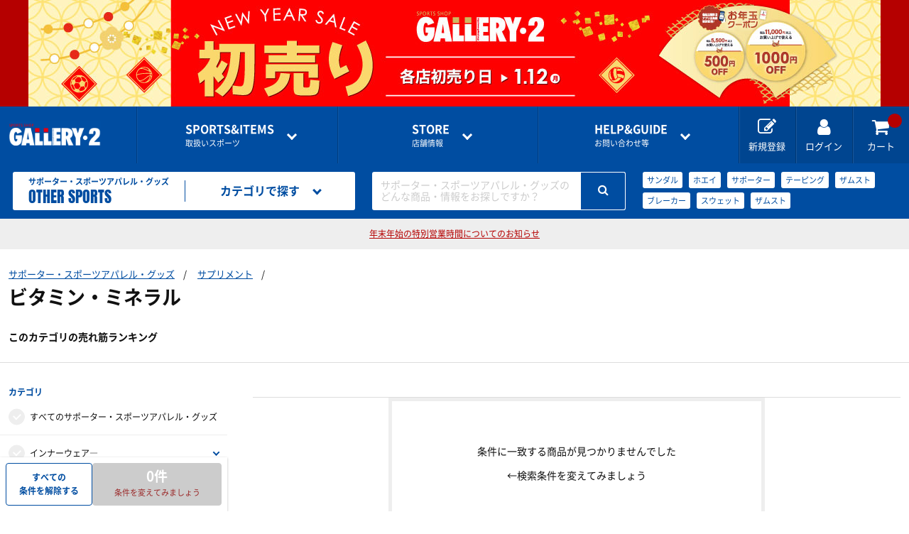

--- FILE ---
content_type: text/html; charset=utf-8
request_url: https://www.gallery2.co.jp/sports/other-sports/search?CategoryId=1273
body_size: 13636
content:
<!doctype html>
<html lang="ja">
  <head prefix="og: http://ogp.me/ns# fb: http://ogp.me/ns/fb# article: http://ogp.me/ns/article#">
    <meta charset="utf-8">
    <meta http-equiv="X-UA-Compatible" content="chrome=1; IE=edge">
    <meta name="viewport" content="width=device-width, initial-scale=1" />
    <meta name="robots" content="all" />
    <meta name="format-detection" content="telephone=no" />
    <title>ビタミン・ミネラル | サポーター・スポーツアパレル・グッズ | スポーツショップGALLERY･2</title>
    <meta name="description" content="ビタミン・ミネラルの通販ならスポーツ用品の超専門店GALLERY･2。サポーター・スポーツアパレル・グッズの最新商品・人気商品を豊富に取り揃えております。">

    <script>
      var param = location.search;
      if (param.toLowerCase().indexOf('sessionid') != -1)
      {
        var pair = param.substring(1).split('&');
        pair.forEach(function(value) {
          if (value.toLowerCase().indexOf('sessionid') != -1 )
          {
            var sessionParam = value;
            var sessionId = sessionParam.replace(/sessionid=/i,'');

            if (param.toLowerCase().indexOf('?sessionid') != -1 )
            {
              sessionParam = '?'+sessionParam;
            }
            else if (param.toLowerCase().indexOf('&sessionid') != -1 )
            {
              sessionParam = '&'+sessionParam;
            }
            var returnPage = encodeURIComponent((location.href.replace(sessionParam,"")).replace('https://www.gallery2.co.jp', ''));
            var redirectUrl = "https://member.gallery2.co.jp" + "/account/AppLogin?sessionid=" + sessionId + "&returnpage=" + returnPage;
            location.href = redirectUrl;
          }
        });
      }
    </script>

    <link rel="canonical" href="https://www.gallery2.co.jp/sports/other-sports/search?CategoryId=1273" />
        <link rel="stylesheet" href="//gallery2-cdn.cbpaas.net/assets/css/style.css?_rc_=1443" />
    <link rel="apple-touch-icon" sizes="180x180" href="//gallery2-cdn.cbpaas.net/assets/images/favicons/apple-touch-icon.png?_rc_=1443" />
    <link rel="icon" type="image/png" href="//gallery2-cdn.cbpaas.net/assets/images/favicons/favicon-32x32.png?_rc_=1443" sizes="32x32" />
    <link rel="icon" type="image/png" href="//gallery2-cdn.cbpaas.net/assets/images/favicons/favicon-16x16.png?_rc_=1443" sizes="16x16" />
    <link rel="mask-icon" href="//gallery2-cdn.cbpaas.net/assets/images/favicons/safari-pinned-tab.svg?_rc_=1443" color="#5bbad5" />
    <meta name="theme-color" content="#ffffff" />
    <link rel="shortcut icon" href="//gallery2-cdn.cbpaas.net/assets/images/favicons/favicon.ico?_rc_=1443" />
    <script src="https://code.jquery.com/jquery-3.3.1.min.js"></script>
    <script src="//gallery2-cdn.cbpaas.net/assets/js/jquery.cookie.js?_rc_=1443"></script>        
    <meta name="twitter:card" content="summary_large_image">

    <meta property="og:title" content="ビタミン・ミネラル | サポーター・スポーツアパレル・グッズ | スポーツショップGALLERY･2">
        <meta property="og:url" content="https://www.gallery2.co.jp/sports/other-sports/search?CategoryId=1273" />
    <meta property="og:description" content="ビタミン・ミネラルの通販ならスポーツ用品の超専門店GALLERY･2。サポーター・スポーツアパレル・グッズの最新商品・人気商品を豊富に取り揃えております。">
    <meta property="og:type" content="article">
    <meta property="og:image" />

    <!-- Google Tag Manager -->
    <script>
      (function(w, d, s, l, i)
      {
        w[l] = w[l] || [];
        w[l].push(
        {
          'gtm.start': new Date().getTime(),
          event: 'gtm.js'
        });
        var f = d.getElementsByTagName(s)[0],
          j = d.createElement(s),
          dl = l != 'dataLayer' ? '&l=' + l : '';
        j.async = true;
        j.src = 'https://www.googletagmanager.com/gtm.js?id=' + i + dl;
        f.parentNode.insertBefore(j, f);
      })(window, document, 'script', 'dataLayer', 'GTM-TSRFBKR');
    </script>
    <!-- End Google Tag Manager -->

    <script type="text/javascript">
      var loginDeferred = $.Deferred();
      var loginPromise = loginDeferred.promise();

      function isLoginCallback(data) {
        loginDeferred.resolve(data.isLogin);
        
        if (data.isLogin)
          $(document.body).removeClass("logout").addClass("login");
      }
    </script>
    <style>
      body.logout .loginOn { display: none !important; }
      body.login .loginOff { display: none !important; }
    </style>
  </head>

  <body class="logout">


  <script>
    $(function(){
      var isApp = $.cookie("isApp");
      var isAppMember = $.cookie("isAppMember");
      var isEcMember = $.cookie("isEcMember");
      if (isApp == "on" && isAppMember == "on" && isEcMember == "on") {
        document.getElementById('siteAppbanner').style.display = '';
        document.getElementById('siteSpecialbanner').style.display = 'none';
      } else {
        document.getElementById('siteAppbanner').style.display = 'none';
        document.getElementById('siteSpecialbanner').style.display = '';
      }
    });
  </script>
  <div id="siteAppbanner" style=display:none>
<div class="specialBanner" style="background-color:##ffff00;">
  <div class="inner">
    <a href="https://www.gallery2.co.jp/pages/2026hatsuuri">
      <picture>
        <source media="(max-width:600px)" srcset="//gallery2-cdn.cbpaas.net/assets/images/banner/banner_pagetop_2026hatsuSP.jpg">
        <img src="//gallery2-cdn.cbpaas.net/assets/images/banner/banner_pagetop_2026hatsuPC.jpg" width="1200" height="150">
      </picture>
    </a>
  </div>
</div>  </div>
  <div id="siteSpecialbanner" style=display:none>
<div class="specialBanner" style="background-color:##ffff00;">
  <div class="inner">
    <a href="https://www.gallery2.co.jp/pages/2026hatsuuri">
      <picture>
        <source media="(max-width:600px)" srcset="//gallery2-cdn.cbpaas.net/assets/images/banner/banner_pagetop_2026hatsuSP.jpg">
        <img src="//gallery2-cdn.cbpaas.net/assets/images/banner/banner_pagetop_2026hatsuPC.jpg" width="1200" height="150">
      </picture>
    </a>
  </div>
</div>  </div>
    <div class="wrapper">
      <header>

        <div class="commonHeader">
            <p class="logo"><a href="/"><img src="//gallery2-cdn.cbpaas.net/assets/images/logo.png?_rc_=1443" alt="GALLERY・2"></a></p>
          <div class="globalNavigation">
            <div class="drawer" data-role="drawer">
              <div class="drawerBody">
                <div class="drawerItem showOnTB">
                  <p class="drawerItemTitle"><a href="#">アカウント</a></p>
                  <ul class="drawerLinkList accountLinkList">
                    <li class="drawerLink loginOff"><a href="https://member.gallery2.co.jp/member/register">新規会員登録はこちら<span class="sub">ポイントカードの<i>オンライン登録</i>もこちらから</span></a></li>
                    <li class="drawerLink loginOff"><a href="https://member.gallery2.co.jp/oauth2/authorize?client_id=gallery29mfpGwpbKzk14MkwexLXJNaR&amp;response_type=code&amp;redirect_uri=https%3a%2f%2fwww.gallery2.co.jp%2fSite%2fExternalLogin%3freturnUrl%3d%252fsports%252fother-sports%252fsearch%253fCategoryId%253d1273")")">ログイン</a></li>
                    <li class="drawerLink loginOn"><a href="https://member.gallery2.co.jp/mypage/">マイページ</a></li>
                  </ul>
                  <ul class="mypageLinkList loginOn">
                    <li><a href="https://member.gallery2.co.jp/mypage/orderhistory">購入履歴</a></li>
                    <li><a href="https://member.gallery2.co.jp/mypage/shippingaddress">お届け先一覧</a></li>
                    <li><a href="https://member.gallery2.co.jp/mypage/pointcard/register">ポイントカードの登録</a></li>
                    <li><a href="https://member.gallery2.co.jp/account/logout">ログアウト</a></li>
                  </ul>
                </div>
                <div class="drawerItem">
                  <p class="drawerItemTitle"><a href="#"><span class="en">SPORTS&amp;ITEMS</span>取扱いスポーツ</a></p>
                  <ul class="drawerLinkList sportsLinkList">
                        <li class="drawerLink"><a href=/sports/futsal-soccer/><img src="https://gallery2projp.azureedge.net/content/category/1/0.jpg">フットサル＆サッカー用品</a></li>
                        <li class="drawerLink"><a href=/sports/basketball/><img src="https://gallery2projp.azureedge.net/content/category/2/0.jpg">バスケットボール用品</a></li>
                        <li class="drawerLink"><a href=/sports/volleyball/><img src="https://gallery2projp.azureedge.net/content/category/3/0.jpg">バレーボール用品</a></li>
                        <li class="drawerLink"><a href=/sports/running/><img src="https://gallery2projp.azureedge.net/content/category/4/0.jpg">ランニング用品</a></li>
                        <li class="drawerLink"><a href=/sports/tennis-badminton/><img src="https://gallery2projp.azureedge.net/content/category/5/0.jpg">テニス・バドミントン用品</a></li>
                        <li class="drawerLink"><a href=/sports/swimming/><img src="https://gallery2projp.azureedge.net/content/category/6/0.jpg">スイミング用品</a></li>
                        <li class="drawerLink"><a href=/sports/baseball/><img src="https://gallery2projp.azureedge.net/content/category/7/0.jpg">野球用品</a></li>
                        <li class="drawerLink"><a href=/sports/rugby/><img src="https://gallery2projp.azureedge.net/content/category/8/0.jpg">ラグビー用品</a></li>
                        <li class="drawerLink"><a href=/sports/other-sports/><img src="https://gallery2projp.azureedge.net/content/category/9/0.jpg">サポーター・スポーツアパレル・グッズ</a></li>
                  </ul>
                </div>
                <div class="drawerItem">
                  <p class="drawerItemTitle"><a href="#"><span class="en">STORE</span>店舗情報</a></p>
                  <ul class="drawerLinkList storeLinkList">
                          <li class="drawerLink"><a href=/shops/funabashi/>船橋ららぽーとTOKYO-BAY NorthGate店</a></li>
                          <li class="drawerLink"><a href=/shops/shibuya-1f/>渋谷店1F</a></li>
                          <li class="drawerLink"><a href=/shops/shibuya-2f/>渋谷店2F</a></li>
                          <li class="drawerLink"><a href=/shops/shinjuku/>新宿アドホック店</a></li>
                          <li class="drawerLink"><a href=/shops/kichijyoji/>吉祥寺パルコ店</a></li>
                          <li class="drawerLink"><a href=/shops/ebina/>海老名ビナウォーク店</a></li>
                          <li class="drawerLink"><a href=/shops/kohoku/>港北ノースポート・モール店</a></li>
                          <li class="drawerLink"><a href=/shops/konandai-tesco/>港南台テスコ店</a></li>
                          <li class="drawerLink"><a href=/shops/online-shop/>オンラインショップ</a></li>
                  </ul>
                </div>
                <div class="drawerItem">
                  <p class="drawerItemTitle"><a href="#"><span class="en">HELP&amp;GUIDE</span>お問い合わせ等</a></p>
                  <ul class="drawerLinkList guideLinkList">
                    <li class="drawerLink"><a href=/pages/guide>ご利用ガイド</a></li>
                    <li class="drawerLink"><a href=/pages/guide/faq>よくある質問</a></li>
                    <li class="drawerLink"><a href="https://member.gallery2.co.jp/contact">各種お問い合わせ</a></li>
                  </ul>
                </div>
              </div>
              <a href="#" class="btCloseDrawer showOnTB" data-role="closeDrawer"></a>
            </div>
            <ul class="utilityNavigationList">
              <li class="utilityNavigation showOnPC loginOff"><a href="https://member.gallery2.co.jp/member/register"><i class="fa fa-edit"></i><span class="utilityNavigationName">新規登録</span></a></li>
              <li class="utilityNavigation loginOff"><a href="https://member.gallery2.co.jp/oauth2/authorize?client_id=gallery29mfpGwpbKzk14MkwexLXJNaR&amp;response_type=code&amp;redirect_uri=https%3a%2f%2fwww.gallery2.co.jp%2fSite%2fExternalLogin%3freturnUrl%3d%252fsports%252fother-sports%252fsearch%253fCategoryId%253d1273")"><i class="fa fa-user"></i><span class="utilityNavigationName">ログイン</span></a></li>
              <li class="utilityNavigation loginOn"><a href="https://member.gallery2.co.jp/mypage"><i class="fa fa-user"></i><span class="utilityNavigationName">マイページ</span></a></li>
              <li class="utilityNavigation"><a href="/Order/Cart"><i class="fa fa-shopping-cart"></i><span class="utilityNavigationName">カート</span><span class="cartInNum"></span></a></li>
              <li class="utilityNavigation showOnTB btOpenDrawer"><a href="#" data-role="openDrawer" data-target=".globalNavigation [data-role='drawer']"><i class="fa fa-bars"></i><span class="utilityNavigationName">メニュー</span></a></li>
            </ul>
          </div>
        </div>

          <!-- カテゴリヘッダ表示 -->



    

<div class="categoryHeader">
    <a href=/sports/other-sports class="categoryLogo">
    <p class="jp">サポーター・スポーツアパレル・グッズ</p>
    <p class="en">OTHER SPORTS</p>
    </a>

    <div class="categoryNavigation" data-role="hoverAccordion">
    <a href="#" class="categoryHeaderMenu" data-role="hoverAccordionSwitch"><i class="fa fa-list"></i><span class="categoryHeaderMenuName">カテゴリで探す</span></a>
    <div class="categoryHeaderMenuBody" data-role="hoverAccordionTarget">
        <ul class="categoryLinkList">
            <li class="categoryLink" data-role="hoverAccordion">
                <a href="#" data-role="hoverAccordionSwitch">インナーウェア―</a>
                <ul data-role="hoverAccordionTarget">
                    <li><a href=/sports/other-sports/search?CategoryId=1269>インナーシャツ</a></li>
                    <li><a href=/sports/other-sports/search?CategoryId=1270>インナーパンツ・タイツ</a></li>
                    <li><a href=/sports/other-sports/search?CategoryId=1271>レディスインナー</a></li>
                </ul>
            </li>
            <li class="categoryLink" data-role="hoverAccordion">
                <a href="#" data-role="hoverAccordionSwitch">サプリメント</a>
                <ul data-role="hoverAccordionTarget">
                    <li><a href=/sports/other-sports/search?CategoryId=1272>アミノ酸</a></li>
                    <li><a href=/sports/other-sports/search?CategoryId=1273>ビタミン・ミネラル</a></li>
                    <li><a href=/sports/other-sports/search?CategoryId=1274>ドリンク</a></li>
                    <li><a href=/sports/other-sports/search?CategoryId=1275>補給食</a></li>
                    <li><a href=/sports/other-sports/search?CategoryId=1276>プロテイン</a></li>
                    <li><a href=/sports/other-sports/search?CategoryId=1277>その他サプリメント</a></li>
                    <li><a href=/sports/other-sports/search?CategoryId=1278>グッズ・アクセサリー</a></li>
                </ul>
            </li>
            <li class="categoryLink" data-role="hoverAccordion">
                <a href="#" data-role="hoverAccordionSwitch">サポーター</a>
                <ul data-role="hoverAccordionTarget">
                    <li><a href=/sports/other-sports/search?CategoryId=1279>ひじ・手首・指用サポーター</a></li>
                    <li><a href=/sports/other-sports/search?CategoryId=1280>大腿・ふくらはぎ用サポーター</a></li>
                    <li><a href=/sports/other-sports/search?CategoryId=1281>腰用サポーター</a></li>
                    <li><a href=/sports/other-sports/search?CategoryId=1282>ひざ用サポーター</a></li>
                    <li><a href=/sports/other-sports/search?CategoryId=1283>足首用サポーター</a></li>
                    <li><a href=/sports/other-sports/search?CategoryId=1284>その他サポーター</a></li>
                </ul>
            </li>
            <li class="categoryLink" data-role="hoverAccordion">
                <a href="#" data-role="hoverAccordionSwitch">テーピング</a>
                <ul data-role="hoverAccordionTarget">
                    <li><a href=/sports/other-sports/search?CategoryId=1285>非伸縮テープ</a></li>
                    <li><a href=/sports/other-sports/search?CategoryId=1286>伸縮テープ</a></li>
                    <li><a href=/sports/other-sports/search?CategoryId=1287>アンダーラップ</a></li>
                    <li><a href=/sports/other-sports/search?CategoryId=1288>その他テーピンググッズ</a></li>
                </ul>
            </li>
            <li class="categoryLink">
                <a href=/sports/other-sports/search?CategoryId=177>アイシンググッズ</a>
            </li>
            <li class="categoryLink">
                <a href=/sports/other-sports/search?CategoryId=178>トレーニング用品</a>
            </li>
            <li class="categoryLink" data-role="hoverAccordion">
                <a href="#" data-role="hoverAccordionSwitch">スポーツアパレル</a>
                <ul data-role="hoverAccordionTarget">
                    <li><a href=/sports/other-sports/search?CategoryId=1289>半袖シャツ</a></li>
                    <li><a href=/sports/other-sports/search?CategoryId=1290>長袖シャツ</a></li>
                    <li><a href=/sports/other-sports/search?CategoryId=1291>ハーフパンツ</a></li>
                    <li><a href=/sports/other-sports/search?CategoryId=1292>ソックス</a></li>
                    <li><a href=/sports/other-sports/search?CategoryId=1293>トレーニングジャージ</a></li>
                    <li><a href=/sports/other-sports/search?CategoryId=1294>スウェット</a></li>
                    <li><a href=/sports/other-sports/search?CategoryId=1295>ウィンドブレーカー・ピステ</a></li>
                    <li><a href=/sports/other-sports/search?CategoryId=1296>コート</a></li>
                    <li><a href=/sports/other-sports/search?CategoryId=1297>レディース＆ジュニア</a></li>
                    <li><a href=/sports/other-sports/search?CategoryId=100036>リカバリーウェア</a></li>
                </ul>
            </li>
            <li class="categoryLink" data-role="hoverAccordion">
                <a href="#" data-role="hoverAccordionSwitch">その他グッズ</a>
                <ul data-role="hoverAccordionTarget">
                    <li><a href=/sports/other-sports/search?CategoryId=100001>サンダル</a></li>
                    <li><a href=/sports/other-sports/search?CategoryId=100002>バッグ</a></li>
                    <li><a href=/sports/other-sports/search?CategoryId=100003>インソール</a></li>
                    <li><a href=/sports/other-sports/search?CategoryId=100004>シューレース</a></li>
                    <li><a href=/sports/other-sports/search?CategoryId=100005>タオル</a></li>
                    <li><a href=/sports/other-sports/search?CategoryId=100007>リストバンド・ヘアバンド</a></li>
                    <li><a href=/sports/other-sports/search?CategoryId=100008>その他</a></li>
                </ul>
            </li>
            <li class="categoryLink" data-role="hoverAccordion">
                <a href="#" data-role="hoverAccordionSwitch">THE PERSON SELECT</a>
                <ul data-role="hoverAccordionTarget">
                    <li><a href=/sports/other-sports/search?CategoryId=100021>ウエイトトレーニング</a></li>
                    <li><a href=/sports/other-sports/search?CategoryId=100022>自体重トレーニング</a></li>
                    <li><a href=/sports/other-sports/search?CategoryId=100023>バランストレーニング</a></li>
                    <li><a href=/sports/other-sports/search?CategoryId=100024>有酸素トレーニング</a></li>
                    <li><a href=/sports/other-sports/search?CategoryId=100025>エクササイズマット</a></li>
                    <li><a href=/sports/other-sports/search?CategoryId=100026>ケア・コンディション</a></li>
                </ul>
            </li>
            </ul>
    </div>
    </div>
    
    <div class="categorySearch" data-role="hoverAccordion">
    <a href="#" class="categoryHeaderMenu showOnTB"><i class="fa fa-search"></i><span class="categoryHeaderMenuName">キーワードで探す</span></a>
    <div class="categoryHeaderMenuBody" data-role="hoverAccordionTarget">
        <form id="searchForm" action=/sports/other-sports/search method="GET" class="searchBox">
        <div class="searchBoxPlaceholder"><span>サポーター・スポーツアパレル・グッズのどんな商品・情報をお探しですか？</span></div>
        <input id="keywords" class="searchBoxInput" type="search" name="keywords">
        <button class="btSearch"><i class="fa fa-search"></i></button>
        </form>
        <ul class="popularKeywordList">
                    <li class="popularKeyword"><a href=/sports/other-sports/search?CategoryId=9&amp;Keywords=%e3%82%b5%e3%83%b3%e3%83%80%e3%83%ab>サンダル</a></li>
                    <li class="popularKeyword"><a href=/sports/other-sports/search?CategoryId=9&amp;Keywords=%e3%83%9b%e3%82%a8%e3%82%a4>ホエイ</a></li>
                    <li class="popularKeyword"><a href=/sports/other-sports/search?CategoryId=9&amp;Keywords=%e3%82%b5%e3%83%9d%e3%83%bc%e3%82%bf%e3%83%bc>サポーター</a></li>
                    <li class="popularKeyword"><a href=/sports/other-sports/search?CategoryId=9&amp;Keywords=%e3%83%86%e3%83%bc%e3%83%94%e3%83%b3%e3%82%b0>テーピング</a></li>
                    <li class="popularKeyword"><a href=/sports/other-sports/search?CategoryId=9&amp;Keywords=%e3%82%b6%e3%83%a0%e3%82%b9%e3%83%88>ザムスト</a></li>
                    <li class="popularKeyword"><a href=/sports/other-sports/search?CategoryId=9&amp;Keywords=%e3%83%96%e3%83%ac%e3%83%bc%e3%82%ab%e3%83%bc>ブレーカー</a></li>
                    <li class="popularKeyword"><a href=/sports/other-sports/search?CategoryId=9&amp;Keywords=%e3%82%b9%e3%82%a6%e3%82%a7%e3%83%83%e3%83%88>スウェット</a></li>
                    <li class="popularKeyword"><a href=/sports/other-sports/search?CategoryId=9&amp;Keywords=%e3%82%b6%e3%83%a0%e3%82%b9%e3%83%88>ザムスト</a></li>
        </ul>
    </div>
    </div>
</div>
      </header>

      






<script>
  $(document).ready(function () {
    $.ajax({
        url: "https://gallery2-search-prod.azurewebsites.net/" + "Search/GetChildCategory?CategoryId=" + 1273,
        dataType: 'jsonp',
        cache: true,
        jsonp: 'callback',
        jsonpCallback: 'childCategoryCallback',
        timeout: 20000
    }).done(function (data, textStatus) {
      if (data.length) {
        for(var i=0; i < data.length; i++){
          $('.subCategoryList').append('<li class="subCategory"><a href="search?CategoryId=' + data[i].CategoryId + '">' + data[i].CategoryName + '</a></li>');
          $(".subCategoryListContainer").show();
        }
      } else {
        $(".subCategoryListContainer").remove();
      }
    })
  });
</script>

    <main>
      <div class="categorySearchResultHeader">

        <ul class="categorySearchResultTitleParentsList">
            <li class="categorySearchResultTitleParentsListItem"><a href="/sports/other-sports/search">サポーター・スポーツアパレル・グッズ</a></li>
                        <li class="categorySearchResultTitleParentsListItem"><a href="/sports/other-sports/search?CategoryId=174">サプリメント</a></li>
        </ul>

        <div class="categorySearchResultTitleContainer">
                  <h1 class="categorySearchResultTitle"><span class="categorySearchResultTitleText">ビタミン・ミネラル</span></h1>

        </div>


          <div class="categorySearchResultShowcase subCategoryListContainer" style="display:none;">
            <h2 class="categorySearchResultShowcaseTitle">おすすめカテゴリ</h2>
            <ul class="subCategoryList">
            </ul>
          </div>

        <div class="categorySearchResultShowcase" id="ranking">
          <h2 class="categorySearchResultShowcaseTitle">このカテゴリの売れ筋ランキング</h2>
          <ul class="productTileList grid grid-pc-x10 spScrollable ranking" data-partial-scroll="false" v-cloak>
            <li v-for="content in contents" class="productTile" :class="{'soldOut' : content.Qty == 0}">
              <a :href="getLinkUrl(content)">
                <div class="productTileImage"><img data-role="lazyload" src="//gallery2-cdn.cbpaas.net/assets/images/loading.svg?_rc_=1443" :data-src="getImageUrl(content)"
                        :alt="content.Name"><noscript v-if="!content"><img :src="getImageUrl(content)" :alt="content.Name"></noscript></div>
                <div class="productTileText">
                  <p class="brand" v-cloak>{{content.BrandName}}</p>
                  <p class="productName" v-cloak>{{content.Name}} {{content.MiddleAttributeName}}</p>
                  <div :class="{'price discounted': checkIfDiscount(content), 'price': !checkIfDiscount(content)}">
                    <p class="normalPrice" v-cloak>￥{{formatPrice(getNormalPrice(content))}}<span class="tax">（税込）</span></p>
                    <p v-if="checkIfDiscount(content)" class="salePrice" v-cloak>￥{{formatPrice(content.IntaxSalesPrice)}}<span
                            class="tax">（税込）</span></p>
                  </div>
                </div>
                <ul class="productIconList" v-cloak>
                  <li v-for="iconCode in content.IconCodes" class="productIcon" :class="getIconClassName(iconCode)">{{getIconLabelText(iconCode)}}</li>
                </ul>
              </a>
            </li>
          </ul>
        </div>

      </div>

      <div class="searchResultContent">
        <div class="result">
          <div class="searchResultContentHeader">
            <p class="categorySearchResultHits" v-if="contentCount > 0" v-once v-cloak>
              <span class="num">{{contentCount}}商品</span>
              <span class="count" v-if="contentCount > 0">（1～60件）</span>
            </p>
            <div class="displayCondition" id="fabMark">
              <div class="filter">
                <a class="btPrimary btNormalSize" href="#" data-role="openDrawer" data-target=".facet"><i class="fa fa-search-plus"></i><span class="fabText">さらに条件を絞る</span></a>
              </div>
              <div class="sort" data-role="hoverAccordion">
                <a class="displayConditionSelect" href="#" data-role="hoverAccordionSwitch">新着順</a>
                <ul data-role="hoverAccordionTarget">
                  <li><a href="/sports/other-sports/search?PageSize=60&amp;PageNo=1&amp;SortId=1&amp;CategoryId=1273">新着順</a></li>
                  <li><a href="/sports/other-sports/search?PageSize=60&amp;PageNo=1&amp;SortId=3&amp;CategoryId=1273">安い順</a></li>
                  <li><a href="/sports/other-sports/search?PageSize=60&amp;PageNo=1&amp;SortId=4&amp;CategoryId=1273">高い順</a></li>
                </ul>
              </div>
            </div>
          </div>
          <div id="result" v-once v-cloak>
            <ul class="productTileList grid grid-pc-x5 grid-tb-x3 grid-sp-x3" v-if="contents.length > 0">
              <li v-for="content in contents">
                <article class="productTile" :class="{'soldOut' : content.Qty == 0}">
                  <a :href="getLinkUrl(content)">
                    <p v-if="content.NewFlag" class="iconNewProduct" v-cloak>NEW</p>
                    <div class="productTileImage"><img data-role="lazyload" src="//gallery2-cdn.cbpaas.net/assets/images/loading.svg?_rc_=1443" :data-src="getImageUrl(content)" :alt="content.Name"><noscript v-if="!content"><img :src="getImageUrl(content)" :alt="content.Name"></noscript></div>
                    <div class="productTileText">
                      <p class="brand" v-cloak>{{content.BrandName}}</p>
                      <h2 class="productName" v-cloak>{{content.Name}} {{content.MiddleAttributeName}}</h2>
                      <p class="caption" v-cloak>{{getCaption(content)}}</p>
                      <div :class="{'price discounted': checkIfDiscount(content), 'price': !checkIfDiscount(content)}">
                        <p class="normalPrice" v-cloak>￥{{formatPrice(getNormalPrice(content))}}<span class="tax">（税込）</span></p>
                        <p v-if="checkIfDiscount(content)" class="salePrice" v-cloak>￥{{formatPrice(content.IntaxSalesPrice)}}<span class="tax">（税込）</span></p>
                      </div>
                      <ul class="productIconList" v-cloak>
                        <li v-for="iconCode in content.IconCodes" class="productIcon" :class="getIconClassName(iconCode)">{{getIconLabelText(iconCode)}}</li>
                      </ul>
                    </div>
                  </a>
                </article>
              </li>
            </ul>
            <div class="message" v-else>
              <p class="messageTitle">条件に一致する商品が見つかりませんでした</p>
              <p class="messageItem showOnPC">←検索条件を変えてみましょう</p>
              <p class="messageItem showOnTB">「<a href="#" id="openDrawerAppended" data-role="openDrawer" data-target=".facet">検索条件</a>」を変えてみましょう</p>
            </div>
            <script>
              $(document).on("click", "#openDrawerAppended", function(e) {
                var _target = $($(this).attr("data-target"));
                e.preventDefault();
                _target.addClass("active");
                $(":root").addClass("fixed");
              });
            </script>
          </div>
      </div>
  <script>
    var baseLinkPath = "/sports/other-sports/item/";
    var baseImagePath = "https://gallery2projp.azureedge.net/content/";
    var brandIds = [];
    var getContentApi = "https://gallery2-search-prod.azurewebsites.net/" + "Search/GetContent";
  </script>
  <script>
    $(function () {
      setSearchContent({
        targetId: "#ranking",
        contentNumber: 10,
        apiUrl: getContentApi,
        queryString: "categoryId=1273&sortId=8"
      });

      if ($(".fab").length) {
        var mark = $("#fabMark").get(0);
        var fab = $(".fab");
        var observer = new IntersectionObserver(function ([entry]) {
          if (entry.boundingClientRect.top < 0) {
            fab.addClass("active");
          } else {
            fab.removeClass("active");
          }
        }, {rootMargin: "0px"});
        observer.observe(mark);
      }
    });
  </script>
  <script> 
    $(function () {
      $.ajax({
        type: 'GET',
        url: 'https://gallery2-search-prod.azurewebsites.net/Search/GetContent?PageSize=60&PageNo=1&SortId=1&CategoryId=1273',
        dataType: 'jsonp',
        cache: true,
        jsonp: 'callback',
        jsonpCallback: 'searchCallback'
      })
      .done(function(data) {
        createProductTile("#result", data.PageContents);

        // meta[name='robots']
        if (data.PageCount === 0 && String("").length > 0) {
          $('head meta[name="robots"]').attr('content', 'none');
        }
        
        // facet
        facetVm.result = data.ContentCount;

        // search result hit
        new Vue({
          el: '.categorySearchResultHits',
          data: { contentCount: data.ContentCount },
          mounted: function () {
            if (this.contentCount < 1) {
              $(".displayCondition").hide();
              $(".saleLinkContainer").hide();
            }
          }
        });

        // paging
        new Vue({
          el: ".paging",
          data: {
            curPage: data.PageNo,
            pageCount: data.PageCount,
            contentCount: data.ContentCount,
            pages: (function() {
              var pages = [];
              var start = (data.PageNo - 2) - Math.max(2 - (data.PageCount - data.PageNo), 0);
              if (start < 1) {
                start = 1;
              }
              for (var i = start; i < start + 5 && i <= data.PageCount; i++) {
                pages.push(i);
              }
              return pages;
            })()
          },
          methods: {
            getLinkUrl: function(pageNo) {
              var url = '/sports/other-sports/search?PageSize=60&PageNo=1&SortId=1&CategoryId=1273';
              return url.replace("&PageNo=1", "&PageNo=" + pageNo);
            }
          }
        });

        // breadcrumb pageNo
        if (data.PageCount > 0) {
          $("#breadcrumbPageNo").text(data.PageNo + "ページ目");
        }
      });

      var facetVm = new Vue({
            el: "#facet",
            data: {
                categoryId: "1273",
                keyword: "",
                brandIds: brandIds,
                ladiesFlag: false,
                kidsFlag: false,
                teamOrderFlag: false,
                priceFrom: "",
                priceTo: "",
                saleFlag: false,
                tag: "",
                lastQueryString: "",
                result: "",
                sortId: "1",
                pageSize: "60",
                keyupTimeout: null
            },
            computed: {
                _categoryConditionText: function () {
                    var text = $("input[name='facet_category'][value='" + this.categoryId + "']").next("label").text();
                    return text == "" ? "なし" : text;
                },
                _keywordConditionText: function () {
                    var text = this.keyword;
                    return text == "" ? "なし" : text;
                },
                _typeConditionText: function () {
                    var text = [];
                    this.ladiesFlag ? text.push("レディース") : "";
                    this.kidsFlag ? text.push("ジュニア") : "";
                    this.teamOrderFlag ? text.push("チームオーダー対応") : "";
                    return text.length == 0 ? "なし" : text.join("、");
                },
                _brandConditionText: function () {
                    var text = [];
                    for (var i in this.brandIds) {
                        var t = $("input[name='facet_brand'][value='" + this.brandIds[i] + "']").next("label").text();
                        if (t != "") {
                            text.push(t);
                        }
                    }
                    this.sort(text);
                    return text.length == 0 ? "なし" : text.join("、");
                },
                _priceConditionText: function () {
                    var text = [];
                    var priceText = ""
                    var saleText = "";
                    priceText += this.priceFrom != "" ? formatPrice(String(this.priceFrom)) + "円" : "";
                    priceText += this.priceFrom != "" || this.priceTo != "" ? "～" : "";
                    priceText += this.priceTo != "" ? formatPrice(String(this.priceTo)) + "円" : "";
                    if (priceText != "") {
                        text.push(priceText);
                    }
                    if (this.saleFlag) {
                        text.push("セール価格品のみ表示");
                    }
                    return text.length == 0 ? "なし" : text.join("、");
                },
                _priceSet: {
                    get: function () {
                        return this.priceFrom + "-" + this.priceTo;
                    },
                    set: function (value) {
                        this.priceFrom = value.split("-")[0];
                        this.priceTo = value.split("-")[1];
                    }
                },
                _queryString: function () {
                    var q = "";
                    q += "&CategoryId=" + this.categoryId;
                    q += this.keyword != "" ? "&Keywords=" + this.keyword : "";
                    if (this.brandIds.length) {
                        this.sort(this.brandIds);
                        for (var i = 0; i < this.brandIds.length; i++) {
                            q += "&BrandIds=" + this.brandIds[i];
                        }
                    }
                    q += this.ladiesFlag ? "&LadiesFlag=true" : "";
                    q += this.kidsFlag ? "&KidsFlag=true" : "";
                    q += this.teamOrderFlag ? "&TeamOrderFlag=true" : "";
                    q += this.priceFrom != "" ? "&PriceFrom=" + this.priceFrom : "";
                    q += this.priceTo != "" ? "&PriceTo=" + this.priceTo : "";
                    q += this.saleFlag ? "&SaleFlag=true" : "";
                    q += this.tag != "" ? "&tag=" + this.tag : "";
                    return q;
                },
                _searchUrl: function() {
                    var url = "/sports/other-sports/search?";
                    url += this.sortId ? "SortId=" + this.sortId : "SortId=1";
                    url += this.pageSize ? "&PageSize=" + this.pageSize : "PazeSize=30";
                    url += this._queryString;
                    return url;
                },
                _actionText: function () {
                    return this.result != 0 ? "この条件で検索する" : "条件を変えてみましょう";
                }
            },
            methods: {
                sort: function (array) {
                    array.sort(function (a, b) {
                        a = a.toString().toLowerCase();
                        b = b.toString().toLowerCase();
                        if (a < b) {
                            return -1;
                        } else if (a > b) {
                            return 1;
                        }
                        return 0;
                    });
                },
                clearAll: function () {
                    this.categoryId = $("[name='facet_category']:eq(0)").val();
                    this.keyword = "";
                    this.brandIds = [];
                    this.ladiesFlag = false;
                    this.kidsFlag = false;
                    this.teamOrderFlag = false;
                    this.priceFrom = "";
                    this.priceTo = "";
                    this.saleFlag = false;
                    this.tag = "";
                },
                search: function () {
                    var _self = this;
                    var url = "https://gallery2-search-prod.azurewebsites.net/" + "Search/GetContentCount?PageSize=60&PageNo=1&SortId=1" + this._queryString;
                    if (this.lastQueryString != this._queryString) {
                        $.ajax({
                            url: url,
                            dataType: 'jsonp',
                            cache: true,
                            jsonp: 'callback',
                            jsonpCallback: 'countCallback',
                            timeout: 20000
                        }).done(function (data, textStatus) {
                            $(".resultNum").each(function () {
                                $(this).prop({ "counter": $(this).text() }).stop().animate({
                                    counter: data.ContentCount
                                }, {
                                        duration: 350,
                                        easing: "swing",
                                        step: function () {
                                            _self.result = Math.ceil(this.counter);
                                        },
                                        complete: function () {
                                            _self.result = data.ContentCount;
                                        }
                                    })
                            });
                        })
                        this.lastQueryString = this._queryString;
                    }
                },
                delaySearch: function() {
                    var _self = this;
                    if(this.keyupTimeout != null) {
                        clearTimeout(this.keyupTimeout);
                    }
                    this.keyupTimeout = setTimeout(function() {
                        _self.keyupTimeout = null;
                        _self.search();
                    }, 500);
                },
                replaceSpecialCharacters: function (value) {
                    return value.replace(/[<>&]/g, function (s) {
                        return String.fromCharCode(s.charCodeAt(0) + 65248);
                    });
                }
            },
            watch: {
                keyword: function(value) {
                    this.keyword = this.replaceSpecialCharacters(value);
                },
                categoryId: function () {
                    this.search();
                },
                brandIds: function () {
                    this.search();
                },
                ladiesFlag: function () {
                    this.search();
                },
                kidsFlag: function () {
                    this.search();
                },
                teamOrderFlag: function () {
                    this.search();
                },
                priceFrom: function () {
                    this.search();
                },
                priceTo: function () {
                    this.search();
                },
                saleFlag: function () {
                    this.search();
                },
                tag: function () {
                    this.search();
                }
            }
        });
    });
</script>
          <div id="facet" class="facet" data-role="drawer">
            <div class="drawerBody">
              <div class="facetWrapper">
                <div class="facetItem">
                  <p class="facetTitle" data-role="clickAccordionSwitch">
                    <a href="#">
                      <span class="facetTitleText">カテゴリ</span>
                      <span class="facetCondition" v-cloak>{{_categoryConditionText}}</span>
                    </a>
                  </p>
                  <div class="facetBody" data-role="clickAccordionTarget">
                    <ul class="facetList category">
                        <li class="facetListItem"><input type="radio" v-model="categoryId" name="facet_category" id="facet_category_9" value="9"><label for="facet_category_9">すべてのサポーター・スポーツアパレル・グッズ</label></li>
                      <li class="facetListItem">
                        <div class="hasChild">
                          <input type="radio" v-model="categoryId" name="facet_category" id="facet_category_173" value="173">
                          <label for="facet_category_173" data-role="clickAccordionSwitch">インナーウェア―</label>
                        </div>
                        <ul data-role="clickAccordionTarget">
                          <li class="facetListItem"><input type="radio" v-model="categoryId" name="facet_category" id="facet_category_1269" value="1269"><label for="facet_category_1269">インナーシャツ</label></li>
                          <li class="facetListItem"><input type="radio" v-model="categoryId" name="facet_category" id="facet_category_1270" value="1270"><label for="facet_category_1270">インナーパンツ・タイツ</label></li>
                          <li class="facetListItem"><input type="radio" v-model="categoryId" name="facet_category" id="facet_category_1271" value="1271"><label for="facet_category_1271">レディスインナー</label></li>
                        </ul>
                      </li>
                      <li class="facetListItem">
                        <div class="hasChild">
                          <input type="radio" v-model="categoryId" name="facet_category" id="facet_category_174" value="174">
                          <label for="facet_category_174" data-role="clickAccordionSwitch">サプリメント</label>
                        </div>
                        <ul data-role="clickAccordionTarget">
                          <li class="facetListItem"><input type="radio" v-model="categoryId" name="facet_category" id="facet_category_1272" value="1272"><label for="facet_category_1272">アミノ酸</label></li>
                          <li class="facetListItem"><input type="radio" v-model="categoryId" name="facet_category" id="facet_category_1273" value="1273"><label for="facet_category_1273">ビタミン・ミネラル</label></li>
                          <li class="facetListItem"><input type="radio" v-model="categoryId" name="facet_category" id="facet_category_1274" value="1274"><label for="facet_category_1274">ドリンク</label></li>
                          <li class="facetListItem"><input type="radio" v-model="categoryId" name="facet_category" id="facet_category_1275" value="1275"><label for="facet_category_1275">補給食</label></li>
                          <li class="facetListItem"><input type="radio" v-model="categoryId" name="facet_category" id="facet_category_1276" value="1276"><label for="facet_category_1276">プロテイン</label></li>
                          <li class="facetListItem"><input type="radio" v-model="categoryId" name="facet_category" id="facet_category_1277" value="1277"><label for="facet_category_1277">その他サプリメント</label></li>
                          <li class="facetListItem"><input type="radio" v-model="categoryId" name="facet_category" id="facet_category_1278" value="1278"><label for="facet_category_1278">グッズ・アクセサリー</label></li>
                        </ul>
                      </li>
                      <li class="facetListItem">
                        <div class="hasChild">
                          <input type="radio" v-model="categoryId" name="facet_category" id="facet_category_175" value="175">
                          <label for="facet_category_175" data-role="clickAccordionSwitch">サポーター</label>
                        </div>
                        <ul data-role="clickAccordionTarget">
                          <li class="facetListItem"><input type="radio" v-model="categoryId" name="facet_category" id="facet_category_1279" value="1279"><label for="facet_category_1279">ひじ・手首・指用サポーター</label></li>
                          <li class="facetListItem"><input type="radio" v-model="categoryId" name="facet_category" id="facet_category_1280" value="1280"><label for="facet_category_1280">大腿・ふくらはぎ用サポーター</label></li>
                          <li class="facetListItem"><input type="radio" v-model="categoryId" name="facet_category" id="facet_category_1281" value="1281"><label for="facet_category_1281">腰用サポーター</label></li>
                          <li class="facetListItem"><input type="radio" v-model="categoryId" name="facet_category" id="facet_category_1282" value="1282"><label for="facet_category_1282">ひざ用サポーター</label></li>
                          <li class="facetListItem"><input type="radio" v-model="categoryId" name="facet_category" id="facet_category_1283" value="1283"><label for="facet_category_1283">足首用サポーター</label></li>
                          <li class="facetListItem"><input type="radio" v-model="categoryId" name="facet_category" id="facet_category_1284" value="1284"><label for="facet_category_1284">その他サポーター</label></li>
                        </ul>
                      </li>
                      <li class="facetListItem">
                        <div class="hasChild">
                          <input type="radio" v-model="categoryId" name="facet_category" id="facet_category_176" value="176">
                          <label for="facet_category_176" data-role="clickAccordionSwitch">テーピング</label>
                        </div>
                        <ul data-role="clickAccordionTarget">
                          <li class="facetListItem"><input type="radio" v-model="categoryId" name="facet_category" id="facet_category_1285" value="1285"><label for="facet_category_1285">非伸縮テープ</label></li>
                          <li class="facetListItem"><input type="radio" v-model="categoryId" name="facet_category" id="facet_category_1286" value="1286"><label for="facet_category_1286">伸縮テープ</label></li>
                          <li class="facetListItem"><input type="radio" v-model="categoryId" name="facet_category" id="facet_category_1287" value="1287"><label for="facet_category_1287">アンダーラップ</label></li>
                          <li class="facetListItem"><input type="radio" v-model="categoryId" name="facet_category" id="facet_category_1288" value="1288"><label for="facet_category_1288">その他テーピンググッズ</label></li>
                        </ul>
                      </li>
                      <li class="facetListItem"><input type="radio" v-model="categoryId" name="facet_category" id="facet_category_177" value="177"><label for="facet_category_177">アイシンググッズ</label></li>
                      <li class="facetListItem"><input type="radio" v-model="categoryId" name="facet_category" id="facet_category_178" value="178"><label for="facet_category_178">トレーニング用品</label></li>
                      <li class="facetListItem">
                        <div class="hasChild">
                          <input type="radio" v-model="categoryId" name="facet_category" id="facet_category_179" value="179">
                          <label for="facet_category_179" data-role="clickAccordionSwitch">スポーツアパレル</label>
                        </div>
                        <ul data-role="clickAccordionTarget">
                          <li class="facetListItem"><input type="radio" v-model="categoryId" name="facet_category" id="facet_category_1289" value="1289"><label for="facet_category_1289">半袖シャツ</label></li>
                          <li class="facetListItem"><input type="radio" v-model="categoryId" name="facet_category" id="facet_category_1290" value="1290"><label for="facet_category_1290">長袖シャツ</label></li>
                          <li class="facetListItem"><input type="radio" v-model="categoryId" name="facet_category" id="facet_category_1291" value="1291"><label for="facet_category_1291">ハーフパンツ</label></li>
                          <li class="facetListItem"><input type="radio" v-model="categoryId" name="facet_category" id="facet_category_1292" value="1292"><label for="facet_category_1292">ソックス</label></li>
                          <li class="facetListItem"><input type="radio" v-model="categoryId" name="facet_category" id="facet_category_1293" value="1293"><label for="facet_category_1293">トレーニングジャージ</label></li>
                          <li class="facetListItem"><input type="radio" v-model="categoryId" name="facet_category" id="facet_category_1294" value="1294"><label for="facet_category_1294">スウェット</label></li>
                          <li class="facetListItem"><input type="radio" v-model="categoryId" name="facet_category" id="facet_category_1295" value="1295"><label for="facet_category_1295">ウィンドブレーカー・ピステ</label></li>
                          <li class="facetListItem"><input type="radio" v-model="categoryId" name="facet_category" id="facet_category_1296" value="1296"><label for="facet_category_1296">コート</label></li>
                          <li class="facetListItem"><input type="radio" v-model="categoryId" name="facet_category" id="facet_category_1297" value="1297"><label for="facet_category_1297">レディース＆ジュニア</label></li>
                          <li class="facetListItem"><input type="radio" v-model="categoryId" name="facet_category" id="facet_category_100036" value="100036"><label for="facet_category_100036">リカバリーウェア</label></li>
                        </ul>
                      </li>
                      <li class="facetListItem">
                        <div class="hasChild">
                          <input type="radio" v-model="categoryId" name="facet_category" id="facet_category_180" value="180">
                          <label for="facet_category_180" data-role="clickAccordionSwitch">その他グッズ</label>
                        </div>
                        <ul data-role="clickAccordionTarget">
                          <li class="facetListItem"><input type="radio" v-model="categoryId" name="facet_category" id="facet_category_100001" value="100001"><label for="facet_category_100001">サンダル</label></li>
                          <li class="facetListItem"><input type="radio" v-model="categoryId" name="facet_category" id="facet_category_100002" value="100002"><label for="facet_category_100002">バッグ</label></li>
                          <li class="facetListItem"><input type="radio" v-model="categoryId" name="facet_category" id="facet_category_100003" value="100003"><label for="facet_category_100003">インソール</label></li>
                          <li class="facetListItem"><input type="radio" v-model="categoryId" name="facet_category" id="facet_category_100004" value="100004"><label for="facet_category_100004">シューレース</label></li>
                          <li class="facetListItem"><input type="radio" v-model="categoryId" name="facet_category" id="facet_category_100005" value="100005"><label for="facet_category_100005">タオル</label></li>
                          <li class="facetListItem"><input type="radio" v-model="categoryId" name="facet_category" id="facet_category_100007" value="100007"><label for="facet_category_100007">リストバンド・ヘアバンド</label></li>
                          <li class="facetListItem"><input type="radio" v-model="categoryId" name="facet_category" id="facet_category_100008" value="100008"><label for="facet_category_100008">その他</label></li>
                        </ul>
                      </li>
                      <li class="facetListItem">
                        <div class="hasChild">
                          <input type="radio" v-model="categoryId" name="facet_category" id="facet_category_100020" value="100020">
                          <label for="facet_category_100020" data-role="clickAccordionSwitch">THE PERSON SELECT</label>
                        </div>
                        <ul data-role="clickAccordionTarget">
                          <li class="facetListItem"><input type="radio" v-model="categoryId" name="facet_category" id="facet_category_100021" value="100021"><label for="facet_category_100021">ウエイトトレーニング</label></li>
                          <li class="facetListItem"><input type="radio" v-model="categoryId" name="facet_category" id="facet_category_100022" value="100022"><label for="facet_category_100022">自体重トレーニング</label></li>
                          <li class="facetListItem"><input type="radio" v-model="categoryId" name="facet_category" id="facet_category_100023" value="100023"><label for="facet_category_100023">バランストレーニング</label></li>
                          <li class="facetListItem"><input type="radio" v-model="categoryId" name="facet_category" id="facet_category_100024" value="100024"><label for="facet_category_100024">有酸素トレーニング</label></li>
                          <li class="facetListItem"><input type="radio" v-model="categoryId" name="facet_category" id="facet_category_100025" value="100025"><label for="facet_category_100025">エクササイズマット</label></li>
                          <li class="facetListItem"><input type="radio" v-model="categoryId" name="facet_category" id="facet_category_100026" value="100026"><label for="facet_category_100026">ケア・コンディション</label></li>
                        </ul>
                      </li>
                    <ul class="facetList category">
                    </ul>
                  </div>
                </div>
                <div class="facetItem">
                  <p class="facetTitle" data-role="clickAccordionSwitch">
                    <a href="#">
                      <span class="facetTitleText">キーワード</span>
                      <span class="facetCondition" v-cloak>{{_keywordConditionText}}</span>
                    </a>
                  </p>
                  <div class="facetBody" data-role="clickAccordionTarget">
                    <p class="facet_keyword"><input type="text" v-model="keyword" @blur="search()" @keyup="delaySearch()" @keyup.enter="search()" name="facet_keyword" id="facet_keyword"></p>
                  </div>
                </div>
                <div class="facetItem">
                  <p class="facetTitle" data-role="clickAccordionSwitch">
                    <a href="#">
                      <span class="facetTitleText">レディース&amp;ジュニア、チームオーダー対応</span>
                      <span class="facetCondition" v-cloak>{{_typeConditionText}}</span>
                    </a>
                  </p>
                  <div class="facetBody" data-role="clickAccordionTarget">
                    <ul class="facetList type">
                      <li class="facetListItem"><input type="checkbox" v-model="ladiesFlag" name="facet_type" id="facet_type_ladies" value="true"><label for="facet_type_ladies">レディース</label></li>
                      <li class="facetListItem"><input type="checkbox" v-model="kidsFlag" name="facet_type" id="facet_type_kids" value="true"><label for="facet_type_kids">ジュニア</label></li>
                      <li class="facetListItem"><input type="checkbox" v-model="teamOrderFlag" name="facet_type" id="facet_type_teamorder" value="true"><label for="facet_type_teamorder">チームオーダー対応</label></li>
                    </ul>
                  </div>
                </div>
                <div class="facetItem">
                  <p class="facetTitle" data-role="clickAccordionSwitch">
                    <a href="#">
                      <span class="facetTitleText">ブランド</span>
                      <span class="facetCondition" v-cloak>{{_brandConditionText}}</span>
                    </a>
                  </p>
                  <div class="facetBody" data-role="clickAccordionTarget">
                    <ul class="facetList brand">
                      <li class="facetListItem"><input type="checkbox" v-model="brandIds" name="facet_brand" id="facet_brand252" value="252"><label for="facet_brand252">Activital</label></li>
                      <li class="facetListItem"><input type="checkbox" v-model="brandIds" name="facet_brand" id="facet_brand9" value="9"><label for="facet_brand9">adidas</label></li>
                      <li class="facetListItem"><input type="checkbox" v-model="brandIds" name="facet_brand" id="facet_brand179" value="179"><label for="facet_brand179">ASHIMARU</label></li>
                      <li class="facetListItem"><input type="checkbox" v-model="brandIds" name="facet_brand" id="facet_brand8" value="8"><label for="facet_brand8">ASICS</label></li>
                      <li class="facetListItem"><input type="checkbox" v-model="brandIds" name="facet_brand" id="facet_brand181" value="181"><label for="facet_brand181">BA2NE</label></li>
                      <li class="facetListItem"><input type="checkbox" v-model="brandIds" name="facet_brand" id="facet_brand177" value="177"><label for="facet_brand177">BAUERFEIND</label></li>
                      <li class="facetListItem"><input type="checkbox" v-model="brandIds" name="facet_brand" id="facet_brand12" value="12"><label for="facet_brand12">Champion</label></li>
                      <li class="facetListItem"><input type="checkbox" v-model="brandIds" name="facet_brand" id="facet_brand178" value="178"><label for="facet_brand178">CW-X</label></li>
                      <li class="facetListItem"><input type="checkbox" v-model="brandIds" name="facet_brand" id="facet_brand129" value="129"><label for="facet_brand129">D＆M</label></li>
                      <li class="facetListItem"><input type="checkbox" v-model="brandIds" name="facet_brand" id="facet_brand13" value="13"><label for="facet_brand13">DESCENTE</label></li>
                      <li class="facetListItem"><input type="checkbox" v-model="brandIds" name="facet_brand" id="facet_brand128" value="128"><label for="facet_brand128">DNS</label></li>
                      <li class="facetListItem"><input type="checkbox" v-model="brandIds" name="facet_brand" id="facet_brand212" value="212"><label for="facet_brand212">Dr.cool JAPAN</label></li>
                      <li class="facetListItem"><input type="checkbox" v-model="brandIds" name="facet_brand" id="facet_brand209" value="209"><label for="facet_brand209">Earls court</label></li>
                      <li class="facetListItem"><input type="checkbox" v-model="brandIds" name="facet_brand" id="facet_brand78" value="78"><label for="facet_brand78">finoa</label></li>
                      <li class="facetListItem"><input type="checkbox" v-model="brandIds" name="facet_brand" id="facet_brand109" value="109"><label for="facet_brand109">le coq sportif</label></li>
                      <li class="facetListItem"><input type="checkbox" v-model="brandIds" name="facet_brand" id="facet_brand92" value="92"><label for="facet_brand92">McDavid</label></li>
                      <li class="facetListItem"><input type="checkbox" v-model="brandIds" name="facet_brand" id="facet_brand14" value="14"><label for="facet_brand14">MIKASA</label></li>
                      <li class="facetListItem"><input type="checkbox" v-model="brandIds" name="facet_brand" id="facet_brand10" value="10"><label for="facet_brand10">MIZUNO</label></li>
                      <li class="facetListItem"><input type="checkbox" v-model="brandIds" name="facet_brand" id="facet_brand15" value="15"><label for="facet_brand15">molten</label></li>
                      <li class="facetListItem"><input type="checkbox" v-model="brandIds" name="facet_brand" id="facet_brand282" value="282"><label for="facet_brand282">MOVESPORT</label></li>
                      <li class="facetListItem"><input type="checkbox" v-model="brandIds" name="facet_brand" id="facet_brand95" value="95"><label for="facet_brand95">Mueller</label></li>
                      <li class="facetListItem"><input type="checkbox" v-model="brandIds" name="facet_brand" id="facet_brand196" value="196"><label for="facet_brand196">NEW BALANCE</label></li>
                      <li class="facetListItem"><input type="checkbox" v-model="brandIds" name="facet_brand" id="facet_brand5" value="5"><label for="facet_brand5">NIKE</label></li>
                      <li class="facetListItem"><input type="checkbox" v-model="brandIds" name="facet_brand" id="facet_brand76" value="76"><label for="facet_brand76">phiten</label></li>
                      <li class="facetListItem"><input type="checkbox" v-model="brandIds" name="facet_brand" id="facet_brand143" value="143"><label for="facet_brand143">PRO</label></li>
                      <li class="facetListItem"><input type="checkbox" v-model="brandIds" name="facet_brand" id="facet_brand83" value="83"><label for="facet_brand83">PUMA</label></li>
                      <li class="facetListItem"><input type="checkbox" v-model="brandIds" name="facet_brand" id="facet_brand46" value="46"><label for="facet_brand46">SAVAS</label></li>
                      <li class="facetListItem"><input type="checkbox" v-model="brandIds" name="facet_brand" id="facet_brand183" value="183"><label for="facet_brand183">SIDAS</label></li>
                      <li class="facetListItem"><input type="checkbox" v-model="brandIds" name="facet_brand" id="facet_brand172" value="172"><label for="facet_brand172">THE NORTH FACE</label></li>
                      <li class="facetListItem"><input type="checkbox" v-model="brandIds" name="facet_brand" id="facet_brand20" value="20"><label for="facet_brand20">THERMOS</label></li>
                      <li class="facetListItem"><input type="checkbox" v-model="brandIds" name="facet_brand" id="facet_brand25" value="25"><label for="facet_brand25">UNDER ARMOUR</label></li>
                      <li class="facetListItem"><input type="checkbox" v-model="brandIds" name="facet_brand" id="facet_brand270" value="270"><label for="facet_brand270">wundou</label></li>
                      <li class="facetListItem"><input type="checkbox" v-model="brandIds" name="facet_brand" id="facet_brand16" value="16"><label for="facet_brand16">ZAMST</label></li>
                      <li class="facetListItem"><input type="checkbox" v-model="brandIds" name="facet_brand" id="facet_brand269" value="269"><label for="facet_brand269">カネヤ</label></li>
                      <li class="facetListItem"><input type="checkbox" v-model="brandIds" name="facet_brand" id="facet_brand268" value="268"><label for="facet_brand268">ダンノ</label></li>
                    </ul>
                  </div>
                </div>
                <div class="facetItem">
                  <p class="facetTitle" data-role="clickAccordionSwitch">
                    <a href="#">
                      <span class="facetTitleText">価格帯<span class="small">（税込）</span>、セール品</span>
                      <span class="facetCondition" v-cloak>{{_priceConditionText}}</span>
                    </a>
                  </p>
                  <div class="facetBody" data-role="clickAccordionTarget">
                    <ul class="facetList priceSet">
                      <li class="facetListItem"><input type="radio" v-model="_priceSet" name="facet_price_set" id="facet_price_set0" value="-"><label for="facet_price_set0">指定なし</label></li>
                      <li class="facetListItem"><input type="radio" v-model="_priceSet" name="facet_price_set" id="facet_price_set1" value="-1000"><label for="facet_price_set1">～1,000円</label></li>
                      <li class="facetListItem"><input type="radio" v-model="_priceSet" name="facet_price_set" id="facet_price_set2" value="1001-5000"><label for="facet_price_set2">1,001円～5,000円</label></li>
                      <li class="facetListItem"><input type="radio" v-model="_priceSet" name="facet_price_set" id="facet_price_set3" value="5001-10000"><label for="facet_price_set3">5,001円～10,000円</label></li>
                      <li class="facetListItem"><input type="radio" v-model="_priceSet" name="facet_price_set" id="facet_price_set4" value="10001-50000"><label for="facet_price_set4">10,001円～50,000円</label></li>
                      <li class="facetListItem"><input type="radio" v-model="_priceSet" name="facet_price_set" id="facet_price_set5" value="50001-"><label for="facet_price_set5">50,001円～</label></li>
                    </ul>
                    <p class="facet_price">
                      <span class="input"><input type="number" v-model="priceFrom" min="0" id="facet_price_from">&nbsp;円</span>
                      <span class="to">～</span>
                      <span class="input"><input type="number" v-model="priceTo" min="1" id="facet_price_to">&nbsp;円</span>
                    </p>
                    <p class="facet_sale"><input type="checkbox" v-model="saleFlag" name="facet_sale" id="facet_sale" value="true"><label for="facet_sale">セール価格品のみ表示</label></p>
                  </div>
                </div>
              </div>
              <div class="facetResult fixed" v-cloak>
                <a href="#" v-on:click.stop.prevent="clearAll()" class="btGhost btNormalSize" data-role="reset"><span>すべての<br>条件を解除する</span></a>
                <a :href="_searchUrl" :class="{'btPrimary btNormalSize btNext' : result, 'btPrimary btNormalSize btDisabled' : !result}" data-role="execute"><span><strong><i class="resultNum">{{result}}</i>件</strong>{{_actionText}}</span></a>
              </div>
            </div>
            <a href="#" class="btCloseDrawer" data-role="closeDrawer"></a>
          </div>
        </div>
        <p class="fab"><a href="#" data-role="openDrawer" data-target=".facet"><i class="fa fa-search-plus"></i><span class="fabText">絞り込み</span></a></p>

          <div class="saleLinkContainer">
            <a href="/sports/other-sports/search?PageSize=60&amp;PageNo=1&amp;SortId=1&amp;CategoryId=1273&SaleFlag=true" class="btAccent btNormalSize btNext">このカテゴリのセール商品を探す</a>
          </div>

        <div class="paging" v-if="pageCount > 0" v-cloak v-once>
          <a :href="curPage > 1 ? getLinkUrl(1) : '#'" :class="{ top: true, disabled: curPage <= 1 }"><span>先頭</span></a>
          <a :href="curPage > 1 ? getLinkUrl(curPage - 1) : '#'" :class="{ prev: true, disabled: curPage <= 1 }"><span>前</span></a>
          <ol class="pageNumList">
            <li v-for="page in pages" :class="{current: curPage == page}"><a :href="getLinkUrl(page)">{{page}}</a></li>
          </ol>
          <a :href="curPage < pageCount ? getLinkUrl(curPage + 1) : '#'" :class="{ next: true, disabled: curPage >= pageCount }"><span>次</span></a>
          <a :href="curPage < pageCount ? getLinkUrl(pageCount) : '#'" :class="{ last: true, disabled: curPage >= pageCount }"><span>最後</span></a>
        </div>
        
        <div class="breadcrumbs">
          <ol class="inner padded" itemscope itemtype="http://schema.org/BreadcrumbList">

            <li itemprop="itemListElement" itemscope itemtype="http://schema.org/ListItem">
                <a itemtype="http://schema.org/Thing" itemprop="item" href="/sports/other-sports"><span itemprop="name">サポーター・スポーツアパレル・グッズ</span></a>
              <meta itemprop="position" content="1">
            </li>
            <li itemprop="itemListElement" itemscope itemtype="http://schema.org/ListItem">
              <a itemtype="http://schema.org/Thing" itemprop="item" href="/sports/other-sports/search"><span itemprop="name">すべての商品</span></a>
              <meta itemprop="position" content="2">
            </li>
                        <li itemprop="itemListElement" itemscope itemtype="http://schema.org/ListItem">
                <a itemtype="http://schema.org/Thing" itemprop="item" href="/sports/other-sports/search?CategoryId=174"><span itemprop="name">サプリメント</span></a>
              <meta itemprop="position" content="3">
            </li>
                        <li itemprop="itemListElement" itemscope itemtype="http://schema.org/ListItem">
                <a itemtype="http://schema.org/Thing" itemprop="item" href="/sports/other-sports/search?CategoryId=1273"><span itemprop="name">ビタミン・ミネラル</span></a>
              <meta itemprop="position" content="4">
            </li>
            <li id="breadcrumbPageNo">検索結果</li>
          </ol>
        </div>
        




        <section class="section">
          <div class="inner">
            <p class="sectionTitle"><span class="sectionTitleText">CATEGORY</span></p>
            <h2 class="sectionTitleLead"><span class="sectionTitleLeadText">サポーター・スポーツアパレル・グッズの<strong>カテゴリ一覧</strong>はこちら！</span></h2>
            <ul class="categoryList">
              <li class="categoryListItem">
                <a href="/sports/other-sports/search?CategoryId=173">
                  <div class="categoryListItemImage"><img src="https://gallery2projp.azureedge.net/content/category/173/0.jpg" alt="インナーウェア―"></div>
                  <p class="categoryListItemName"><span class="categoryListItemNameText">インナーウェア―</span></p>
                </a>
              </li>
              <li class="categoryListItem">
                <a href="/sports/other-sports/search?CategoryId=174">
                  <div class="categoryListItemImage"><img src="https://gallery2projp.azureedge.net/content/category/174/0.jpg" alt="サプリメント"></div>
                  <p class="categoryListItemName"><span class="categoryListItemNameText">サプリメント</span></p>
                </a>
              </li>
              <li class="categoryListItem">
                <a href="/sports/other-sports/search?CategoryId=175">
                  <div class="categoryListItemImage"><img src="https://gallery2projp.azureedge.net/content/category/175/0.jpg" alt="サポーター"></div>
                  <p class="categoryListItemName"><span class="categoryListItemNameText">サポーター</span></p>
                </a>
              </li>
              <li class="categoryListItem">
                <a href="/sports/other-sports/search?CategoryId=176">
                  <div class="categoryListItemImage"><img src="https://gallery2projp.azureedge.net/content/category/176/0.jpg" alt="テーピング"></div>
                  <p class="categoryListItemName"><span class="categoryListItemNameText">テーピング</span></p>
                </a>
              </li>
              <li class="categoryListItem">
                <a href="/sports/other-sports/search?CategoryId=177">
                  <div class="categoryListItemImage"><img src="https://gallery2projp.azureedge.net/content/category/177/0.jpg" alt="アイシンググッズ"></div>
                  <p class="categoryListItemName"><span class="categoryListItemNameText">アイシンググッズ</span></p>
                </a>
              </li>
              <li class="categoryListItem">
                <a href="/sports/other-sports/search?CategoryId=178">
                  <div class="categoryListItemImage"><img src="https://gallery2projp.azureedge.net/content/category/178/0.jpg" alt="トレーニング用品"></div>
                  <p class="categoryListItemName"><span class="categoryListItemNameText">トレーニング用品</span></p>
                </a>
              </li>
              <li class="categoryListItem">
                <a href="/sports/other-sports/search?CategoryId=179">
                  <div class="categoryListItemImage"><img src="https://gallery2projp.azureedge.net/content/category/179/0.jpg" alt="スポーツアパレル"></div>
                  <p class="categoryListItemName"><span class="categoryListItemNameText">スポーツアパレル</span></p>
                </a>
              </li>
              <li class="categoryListItem">
                <a href="/sports/other-sports/search?CategoryId=180">
                  <div class="categoryListItemImage"><img src="https://gallery2projp.azureedge.net/content/category/180/0.jpg" alt="その他グッズ"></div>
                  <p class="categoryListItemName"><span class="categoryListItemNameText">その他グッズ</span></p>
                </a>
              </li>
              <li class="categoryListItem">
                <a href="/sports/other-sports/search?CategoryId=100020">
                  <div class="categoryListItemImage"><img src="https://gallery2projp.azureedge.net/content/category/100020/0.png" alt="THE PERSON SELECT"></div>
                  <p class="categoryListItemName"><span class="categoryListItemNameText">THE PERSON SELECT</span></p>
                </a>
              </li>


            </ul>
          </div>
        </section>

        <script src="https://cdn.jsdelivr.net/npm/vue@2.5.22/dist/vue.min.js"></script>
      </main>

      <!--KURO-897 リマーケティング用タグの再設定-->
      <script type="text/javascript">
        var google_tag_params = {
          ecomm_pagetype: 'searchresults',
        };
        dataLayer.push({
          'google_tag_params': window.google_tag_params
        });        
      </script>

      <footer>
        <ul class="footerLinkList">
          <li class="footerLink fullWidth"><a href=/shops>店舗一覧</a></li>
          <li class="footerLink fullWidth"><a href=/pages/guide>ご利用ガイド</a></li>
          <li class="footerLink fullWidth"><a href="https://member.gallery2.co.jp/contact">各種お問い合わせ</a></li>
          <li class="footerLink"><a href=/pages/company>会社案内</a></li>
          <li class="footerLink"><a href=/pages/recruit>採用情報</a></li>
          <li class="footerLink"><a href=/pages/privacy>個人情報保護方針</a></li>
          <li class="footerLink"><a href=/pages/sitemap>サイトマップ</a></li>
        </ul>
        <p class="copyright">©GALLERY・2 Co., Ltd. All rights reserved.</p>
      </footer>
    </div>
    <script src="//gallery2-cdn.cbpaas.net/assets/js/script.js?_rc_=1443"></script>

    

    <script type="text/javascript">
      window.Global = {
        dt: "",
        cart: { items:[] },
        userInfo: { loggedIn: false },
        emitter: (function(){ return $(this) })()
      };
    </script>

    <script>
      function setLoginStatus(data) {
        if(data.loggedIn){
          $(document.body).removeClass("logout").addClass("login");
        }
      };

      function setCartItemsCount(count) {
        $(".cartInNum").text(count);
      };
        $.when($.get('' + '/state/cartitems')).done(function(data){
          setLoginStatus(data);
          setCartItemsCount(data.items.length);
          Global.dt = data.dt;
          Global.cart.items = data.items;
          Global.userInfo.loggedIn = data.loggedIn;
          Global.emitter.trigger("ev.cartitems.load");
        });

    </script>
    <script>
      $(function() { 
        $(".searchBoxInput").on("blur", function(e){
          this.value = this.value.replace(/[<>&]/g, function (s) {
            return String.fromCharCode(s.charCodeAt(0) + 65248);
          });
          this.value = this.value.replace(/[　]/g, function (s) {
            return ' ';
          });
        });
        $(".searchBox").submit(function(e) {
          $(":focus").trigger("blur");
        });
      });
      </script>
    <script type="text/javascript" src="https://member.gallery2.co.jp/api/islogin?callback=isLoginCallback"></script>
    

    <!-- KURO-1474 Yahoo計測タグ追加 -->
    <script type="text/javascript">
      (function () {
        var tagjs = document.createElement("script");
        var s = document.getElementsByTagName("script")[0];
        tagjs.async = true;
        tagjs.src = "//s.yjtag.jp/tag.js#site=9rKfNNm";
        s.parentNode.insertBefore(tagjs, s);
      }());
    </script>
    <noscript>
      <iframe src="//b.yjtag.jp/iframe?c=9rKfNNm" width="1" height="1" frameborder="0" scrolling="no" marginheight="0" marginwidth="0"></iframe>
    </noscript>
    <!-- KURO-1474 Yahoo計測タグ追加 -->

  </body>
</html>

--- FILE ---
content_type: text/css
request_url: https://gallery2-cdn.cbpaas.net/assets/css/style.css?_rc_=1443
body_size: 56741
content:
@charset "UTF-8";a,abbr,acronym,address,applet,article,aside,audio,b,big,blockquote,body,canvas,caption,center,cite,code,dd,del,details,dfn,div,dl,dt,em,embed,fieldset,figcaption,figure,footer,form,h1,h2,h3,h4,h5,h6,header,hgroup,html,i,iframe,img,ins,kbd,label,legend,li,mark,menu,nav,object,ol,output,p,pre,q,ruby,s,samp,section,small,span,strike,strong,sub,summary,sup,table,tbody,td,tfoot,th,thead,time,tr,tt,u,ul,var,video{margin:0;padding:0;border:0;font:inherit;font-size:100%;vertical-align:baseline}html{line-height:1}ol,ul{list-style:none}table{border-collapse:collapse;border-spacing:0}caption,td,th{font-weight:400;text-align:left;vertical-align:middle}blockquote,q{quotes:none}blockquote:after,blockquote:before,q:after,q:before{content:"";content:none}a img{border:none}article,aside,details,figcaption,figure,footer,header,hgroup,main,menu,nav,section,summary{display:block}@font-face{font-style:normal;font-weight:400;src:local("Anton Regular"),local("Anton-Regular"),url(https://fonts.gstatic.com/s/anton/v9/1Ptgg87LROyAm3K8-C8QSw.woff2) format("woff2");font-family:Anton;font-display:swap;unicode-range:U+0102-0103,U+0110-0111,U+1EA0-1EF9,U+20AB}@font-face{font-style:normal;font-weight:400;src:local("Anton Regular"),local("Anton-Regular"),url(https://fonts.gstatic.com/s/anton/v9/1Ptgg87LROyAm3K9-C8QSw.woff2) format("woff2");font-family:Anton;font-display:swap;unicode-range:U+0100-024F,U+0259,U+1E00-1EFF,U+2020,U+20A0-20AB,U+20AD-20CF,U+2113,U+2C60-2C7F,U+A720-A7FF}@font-face{font-style:normal;font-weight:400;src:local("Anton Regular"),local("Anton-Regular"),url(https://fonts.gstatic.com/s/anton/v9/1Ptgg87LROyAm3Kz-C8.woff2) format("woff2");font-family:Anton;font-display:swap;unicode-range:U+0000-00FF,U+0131,U+0152-0153,U+02BB-02BC,U+02C6,U+02DA,U+02DC,U+2000-206F,U+2074,U+20AC,U+2122,U+2191,U+2193,U+2212,U+2215,U+FEFF,U+FFFD}@font-face{font-style:normal;font-weight:400;src:url(https://gallery2projp.azureedge.net/assets/fonts/NotoSansJP-Regular.woff2) format("woff2"),url(https://gallery2projp.azureedge.net/assets/fonts/NotoSansJP-Regular.woff) format("woff"),url(https://gallery2projp.azureedge.net/assets/fonts/NotoSansJP-Regular.otf) format("opentype");font-family:"Noto Sans Japanese";font-display:swap}@font-face{font-style:normal;font-weight:700;src:url(https://gallery2projp.azureedge.net/assets/fonts/NotoSansJP-Bold.woff2) format("woff2"),url(https://gallery2projp.azureedge.net/assets/fonts/NotoSansJP-Bold.woff) format("woff"),url(https://gallery2projp.azureedge.net/assets/fonts/NotoSansJP-Bold.otf) format("opentype");font-family:"Noto Sans Japanese";font-display:swap}.revealText::after{-webkit-clip-path:inset(0);clip-path:inset(0)}.revealText.animationOn::after{-webkit-animation-name:revealText;-webkit-animation-duration:.5s;-webkit-animation-timing-function:linear;-webkit-animation-delay:.5s;-webkit-animation-iteration-count:1;-webkit-animation-direction:normal;-webkit-animation-fill-mode:forwards;animation-duration:.5s;animation-timing-function:linear;animation-delay:.5s;animation-iteration-count:1;animation-direction:normal;animation-fill-mode:forwards;animation-name:revealText}@-webkit-keyframes revealText{100%{-webkit-clip-path:inset(0);clip-path:inset(0)}}@keyframes revealText{100%{-webkit-clip-path:inset(0);clip-path:inset(0)}}.popUp{-webkit-transform:translateY(30px);transform:translateY(30px);opacity:0}.popUp.animationOn{-webkit-animation-name:popUp;-webkit-animation-duration:.5s;-webkit-animation-timing-function:ease-out;-webkit-animation-delay:0s;-webkit-animation-iteration-count:1;-webkit-animation-direction:normal;-webkit-animation-fill-mode:forwards;animation-duration:.5s;animation-timing-function:ease-out;animation-delay:0s;animation-iteration-count:1;animation-direction:normal;animation-fill-mode:forwards;animation-name:popUp}@-webkit-keyframes popUp{100%{-webkit-transform:translateY(0);transform:translateY(0);opacity:1}}@keyframes popUp{100%{-webkit-transform:translateY(0);transform:translateY(0);opacity:1}}.popUpList>dt,.popUpList>li{-webkit-transform:translateY(30px);transform:translateY(30px);opacity:0}.popUpList.animationOn>dt,.popUpList.animationOn>li{-webkit-animation-name:popUp;-webkit-animation-duration:.5s;-webkit-animation-timing-function:ease-out;-webkit-animation-delay:0s;-webkit-animation-iteration-count:1;-webkit-animation-direction:normal;-webkit-animation-fill-mode:forwards;animation-duration:.5s;animation-timing-function:ease-out;animation-delay:0s;animation-iteration-count:1;animation-direction:normal;animation-fill-mode:forwards;animation-name:popUp}.fadeIn{opacity:0}.fadeIn.animationOn{-webkit-animation-name:fadeIn;-webkit-animation-duration:.5s;-webkit-animation-timing-function:linear;-webkit-animation-delay:0;-webkit-animation-iteration-count:1;-webkit-animation-direction:normal;-webkit-animation-fill-mode:forwards;animation-duration:.5s;animation-timing-function:linear;animation-delay:0;animation-iteration-count:1;animation-direction:normal;animation-fill-mode:forwards;animation-name:fadeIn}@-webkit-keyframes fadeIn{100%{opacity:1}}@keyframes fadeIn{100%{opacity:1}}.slideIn{-webkit-transform:translateX(-20px);transform:translateX(-20px);opacity:0}.slideIn.fromLeft{-webkit-transform:translateX(-20px);transform:translateX(-20px)}.slideIn.fromRight{-webkit-transform:translateX(20px);transform:translateX(20px)}.slideIn.animationOn{-webkit-animation-name:slideIn;-webkit-animation-duration:.5s;-webkit-animation-timing-function:ease-out;-webkit-animation-delay:0;-webkit-animation-iteration-count:1;-webkit-animation-direction:normal;-webkit-animation-fill-mode:forwards;animation-duration:.5s;animation-timing-function:ease-out;animation-delay:0;animation-iteration-count:1;animation-direction:normal;animation-fill-mode:forwards;animation-name:slideIn}@-webkit-keyframes slideIn{100%{-webkit-transform:translateX(0);transform:translateX(0);opacity:1}}@keyframes slideIn{100%{-webkit-transform:translateX(0);transform:translateX(0);opacity:1}}.slideInWide{-webkit-transform:translateX(-90%);transform:translateX(-90%);opacity:0}.slideInWide.fromLeft{-webkit-transform:translateX(-90%);transform:translateX(-90%)}.slideInWide.fromRight{-webkit-transform:translateX(90%);transform:translateX(90%)}.slideInWide.animationOn{-webkit-animation-name:slideIn;-webkit-animation-duration:.5s;-webkit-animation-timing-function:ease-out;-webkit-animation-delay:0;-webkit-animation-iteration-count:1;-webkit-animation-direction:normal;-webkit-animation-fill-mode:forwards;animation-duration:.5s;animation-timing-function:ease-out;animation-delay:0;animation-iteration-count:1;animation-direction:normal;animation-fill-mode:forwards;animation-name:slideIn}@-webkit-keyframes slideIn{100%{-webkit-transform:translateX(0);transform:translateX(0);opacity:1}}@keyframes slideIn{100%{-webkit-transform:translateX(0);transform:translateX(0);opacity:1}}@font-face{font-style:normal;font-weight:400;src:url(https://cdnjs.cloudflare.com/ajax/libs/font-awesome/4.7.0/fonts/fontawesome-webfont.eot);src:url(https://cdnjs.cloudflare.com/ajax/libs/font-awesome/4.7.0/fonts/fontawesome-webfont.eot) format("embedded-opentype"),url(https://cdnjs.cloudflare.com/ajax/libs/font-awesome/4.7.0/fonts/fontawesome-webfont.woff2) format("woff2"),url(https://cdnjs.cloudflare.com/ajax/libs/font-awesome/4.7.0/fonts/fontawesome-webfont.woff) format("woff"),url(https://cdnjs.cloudflare.com/ajax/libs/font-awesome/4.7.0/fonts/fontawesome-webfont.ttf) format("truetype"),url(https://cdnjs.cloudflare.com/ajax/libs/font-awesome/4.7.0/fonts/fontawesome-webfont.svg) format("svg");font-family:FontAwesome}.fa{-webkit-font-smoothing:antialiased;-moz-osx-font-smoothing:grayscale;display:inline-block;font:normal normal normal 14px/1 FontAwesome;font-size:inherit;text-rendering:auto}.fa-lg{font-size:1.33333333em;line-height:.75em;vertical-align:-15%}.fa-2x{font-size:2em}.fa-3x{font-size:3em}.fa-4x{font-size:4em}.fa-5x{font-size:5em}.fa-fw{width:1.28571429em;text-align:center}.fa-ul{margin-left:2.14285714em;padding-left:0;list-style-type:none}.fa-ul>li{position:relative}.fa-li{position:absolute;top:.14285714em;left:-2.14285714em;width:2.14285714em;text-align:center}.fa-li.fa-lg{left:-1.85714286em}.fa-border{padding:.2em .25em .15em;border:solid .08em #eee;border-radius:.1em}.fa-pull-left{float:left}.fa-pull-right{float:right}.fa.fa-pull-left{margin-right:.3em}.fa.fa-pull-right{margin-left:.3em}.pull-right{float:right}.pull-left{float:left}.fa.pull-left{margin-right:.3em}.fa.pull-right{margin-left:.3em}.fa-spin{-webkit-animation:fa-spin 2s infinite linear;animation:fa-spin 2s infinite linear}.fa-pulse{-webkit-animation:fa-spin 1s infinite steps(8);animation:fa-spin 1s infinite steps(8)}@-webkit-keyframes fa-spin{0%{-webkit-transform:rotate(0);transform:rotate(0)}100%{-webkit-transform:rotate(359deg);transform:rotate(359deg)}}@keyframes fa-spin{0%{-webkit-transform:rotate(0);transform:rotate(0)}100%{-webkit-transform:rotate(359deg);transform:rotate(359deg)}}.fa-rotate-90{-webkit-transform:rotate(90deg);transform:rotate(90deg)}.fa-rotate-180{-webkit-transform:rotate(180deg);transform:rotate(180deg)}.fa-rotate-270{-webkit-transform:rotate(270deg);transform:rotate(270deg)}.fa-flip-horizontal{-webkit-transform:scale(-1,1);transform:scale(-1,1)}.fa-flip-vertical{-webkit-transform:scale(1,-1);transform:scale(1,-1)}:root .fa-flip-horizontal,:root .fa-flip-vertical,:root .fa-rotate-180,:root .fa-rotate-270,:root .fa-rotate-90{-webkit-filter:none;filter:none}.fa-stack{display:inline-block;position:relative;width:2em;height:2em;line-height:2em;vertical-align:middle}.fa-stack-1x,.fa-stack-2x{position:absolute;left:0;width:100%;text-align:center}.fa-stack-1x{line-height:inherit}.fa-stack-2x{font-size:2em}.fa-inverse{color:#fff}.fa-glass:before{content:"\f000"}.fa-music:before{content:"\f001"}.fa-search:before{content:"\f002"}.fa-envelope-o:before{content:"\f003"}.fa-heart:before{content:"\f004"}.fa-star:before{content:"\f005"}.fa-star-o:before{content:"\f006"}.fa-user:before{content:"\f007"}.fa-film:before{content:"\f008"}.fa-th-large:before{content:"\f009"}.fa-th:before{content:"\f00a"}.fa-th-list:before{content:"\f00b"}.fa-check:before{content:"\f00c"}.fa-close:before,.fa-remove:before,.fa-times:before{content:"\f00d"}.fa-search-plus:before{content:"\f00e"}.fa-search-minus:before{content:"\f010"}.fa-power-off:before{content:"\f011"}.fa-signal:before{content:"\f012"}.fa-cog:before,.fa-gear:before{content:"\f013"}.fa-trash-o:before{content:"\f014"}.fa-home:before{content:"\f015"}.fa-file-o:before{content:"\f016"}.fa-clock-o:before{content:"\f017"}.fa-road:before{content:"\f018"}.fa-download:before{content:"\f019"}.fa-arrow-circle-o-down:before{content:"\f01a"}.fa-arrow-circle-o-up:before{content:"\f01b"}.fa-inbox:before{content:"\f01c"}.fa-play-circle-o:before{content:"\f01d"}.fa-repeat:before,.fa-rotate-right:before{content:"\f01e"}.fa-refresh:before{content:"\f021"}.fa-list-alt:before{content:"\f022"}.fa-lock:before{content:"\f023"}.fa-flag:before{content:"\f024"}.fa-headphones:before{content:"\f025"}.fa-volume-off:before{content:"\f026"}.fa-volume-down:before{content:"\f027"}.fa-volume-up:before{content:"\f028"}.fa-qrcode:before{content:"\f029"}.fa-barcode:before{content:"\f02a"}.fa-tag:before{content:"\f02b"}.fa-tags:before{content:"\f02c"}.fa-book:before{content:"\f02d"}.fa-bookmark:before{content:"\f02e"}.fa-print:before{content:"\f02f"}.fa-camera:before{content:"\f030"}.fa-font:before{content:"\f031"}.fa-bold:before{content:"\f032"}.fa-italic:before{content:"\f033"}.fa-text-height:before{content:"\f034"}.fa-text-width:before{content:"\f035"}.fa-align-left:before{content:"\f036"}.fa-align-center:before{content:"\f037"}.fa-align-right:before{content:"\f038"}.fa-align-justify:before{content:"\f039"}.fa-list:before{content:"\f03a"}.fa-dedent:before,.fa-outdent:before{content:"\f03b"}.fa-indent:before{content:"\f03c"}.fa-video-camera:before{content:"\f03d"}.fa-image:before,.fa-photo:before,.fa-picture-o:before{content:"\f03e"}.fa-pencil:before{content:"\f040"}.fa-map-marker:before{content:"\f041"}.fa-adjust:before{content:"\f042"}.fa-tint:before{content:"\f043"}.fa-edit:before,.fa-pencil-square-o:before{content:"\f044"}.fa-share-square-o:before{content:"\f045"}.fa-check-square-o:before{content:"\f046"}.fa-arrows:before{content:"\f047"}.fa-step-backward:before{content:"\f048"}.fa-fast-backward:before{content:"\f049"}.fa-backward:before{content:"\f04a"}.fa-play:before{content:"\f04b"}.fa-pause:before{content:"\f04c"}.fa-stop:before{content:"\f04d"}.fa-forward:before{content:"\f04e"}.fa-fast-forward:before{content:"\f050"}.fa-step-forward:before{content:"\f051"}.fa-eject:before{content:"\f052"}.fa-chevron-left:before{content:"\f053"}.fa-chevron-right:before{content:"\f054"}.fa-plus-circle:before{content:"\f055"}.fa-minus-circle:before{content:"\f056"}.fa-times-circle:before{content:"\f057"}.fa-check-circle:before{content:"\f058"}.fa-question-circle:before{content:"\f059"}.fa-info-circle:before{content:"\f05a"}.fa-crosshairs:before{content:"\f05b"}.fa-times-circle-o:before{content:"\f05c"}.fa-check-circle-o:before{content:"\f05d"}.fa-ban:before{content:"\f05e"}.fa-arrow-left:before{content:"\f060"}.fa-arrow-right:before{content:"\f061"}.fa-arrow-up:before{content:"\f062"}.fa-arrow-down:before{content:"\f063"}.fa-mail-forward:before,.fa-share:before{content:"\f064"}.fa-expand:before{content:"\f065"}.fa-compress:before{content:"\f066"}.fa-plus:before{content:"\f067"}.fa-minus:before{content:"\f068"}.fa-asterisk:before{content:"\f069"}.fa-exclamation-circle:before{content:"\f06a"}.fa-gift:before{content:"\f06b"}.fa-leaf:before{content:"\f06c"}.fa-fire:before{content:"\f06d"}.fa-eye:before{content:"\f06e"}.fa-eye-slash:before{content:"\f070"}.fa-exclamation-triangle:before,.fa-warning:before{content:"\f071"}.fa-plane:before{content:"\f072"}.fa-calendar:before{content:"\f073"}.fa-random:before{content:"\f074"}.fa-comment:before{content:"\f075"}.fa-magnet:before{content:"\f076"}.fa-chevron-up:before{content:"\f077"}.fa-chevron-down:before{content:"\f078"}.fa-retweet:before{content:"\f079"}.fa-shopping-cart:before{content:"\f07a"}.fa-folder:before{content:"\f07b"}.fa-folder-open:before{content:"\f07c"}.fa-arrows-v:before{content:"\f07d"}.fa-arrows-h:before{content:"\f07e"}.fa-bar-chart-o:before,.fa-bar-chart:before{content:"\f080"}.fa-twitter-square:before{content:"\f081"}.fa-facebook-square:before{content:"\f082"}.fa-camera-retro:before{content:"\f083"}.fa-key:before{content:"\f084"}.fa-cogs:before,.fa-gears:before{content:"\f085"}.fa-comments:before{content:"\f086"}.fa-thumbs-o-up:before{content:"\f087"}.fa-thumbs-o-down:before{content:"\f088"}.fa-star-half:before{content:"\f089"}.fa-heart-o:before{content:"\f08a"}.fa-sign-out:before{content:"\f08b"}.fa-linkedin-square:before{content:"\f08c"}.fa-thumb-tack:before{content:"\f08d"}.fa-external-link:before{content:"\f08e"}.fa-sign-in:before{content:"\f090"}.fa-trophy:before{content:"\f091"}.fa-github-square:before{content:"\f092"}.fa-upload:before{content:"\f093"}.fa-lemon-o:before{content:"\f094"}.fa-phone:before{content:"\f095"}.fa-square-o:before{content:"\f096"}.fa-bookmark-o:before{content:"\f097"}.fa-phone-square:before{content:"\f098"}.fa-twitter:before{content:"\f099"}.fa-facebook-f:before,.fa-facebook:before{content:"\f09a"}.fa-github:before{content:"\f09b"}.fa-unlock:before{content:"\f09c"}.fa-credit-card:before{content:"\f09d"}.fa-feed:before,.fa-rss:before{content:"\f09e"}.fa-hdd-o:before{content:"\f0a0"}.fa-bullhorn:before{content:"\f0a1"}.fa-bell:before{content:"\f0f3"}.fa-certificate:before{content:"\f0a3"}.fa-hand-o-right:before{content:"\f0a4"}.fa-hand-o-left:before{content:"\f0a5"}.fa-hand-o-up:before{content:"\f0a6"}.fa-hand-o-down:before{content:"\f0a7"}.fa-arrow-circle-left:before{content:"\f0a8"}.fa-arrow-circle-right:before{content:"\f0a9"}.fa-arrow-circle-up:before{content:"\f0aa"}.fa-arrow-circle-down:before{content:"\f0ab"}.fa-globe:before{content:"\f0ac"}.fa-wrench:before{content:"\f0ad"}.fa-tasks:before{content:"\f0ae"}.fa-filter:before{content:"\f0b0"}.fa-briefcase:before{content:"\f0b1"}.fa-arrows-alt:before{content:"\f0b2"}.fa-group:before,.fa-users:before{content:"\f0c0"}.fa-chain:before,.fa-link:before{content:"\f0c1"}.fa-cloud:before{content:"\f0c2"}.fa-flask:before{content:"\f0c3"}.fa-cut:before,.fa-scissors:before{content:"\f0c4"}.fa-copy:before,.fa-files-o:before{content:"\f0c5"}.fa-paperclip:before{content:"\f0c6"}.fa-floppy-o:before,.fa-save:before{content:"\f0c7"}.fa-square:before{content:"\f0c8"}.fa-bars:before,.fa-navicon:before,.fa-reorder:before{content:"\f0c9"}.fa-list-ul:before{content:"\f0ca"}.fa-list-ol:before{content:"\f0cb"}.fa-strikethrough:before{content:"\f0cc"}.fa-underline:before{content:"\f0cd"}.fa-table:before{content:"\f0ce"}.fa-magic:before{content:"\f0d0"}.fa-truck:before{content:"\f0d1"}.fa-pinterest:before{content:"\f0d2"}.fa-pinterest-square:before{content:"\f0d3"}.fa-google-plus-square:before{content:"\f0d4"}.fa-google-plus:before{content:"\f0d5"}.fa-money:before{content:"\f0d6"}.fa-caret-down:before{content:"\f0d7"}.fa-caret-up:before{content:"\f0d8"}.fa-caret-left:before{content:"\f0d9"}.fa-caret-right:before{content:"\f0da"}.fa-columns:before{content:"\f0db"}.fa-sort:before,.fa-unsorted:before{content:"\f0dc"}.fa-sort-desc:before,.fa-sort-down:before{content:"\f0dd"}.fa-sort-asc:before,.fa-sort-up:before{content:"\f0de"}.fa-envelope:before{content:"\f0e0"}.fa-linkedin:before{content:"\f0e1"}.fa-rotate-left:before,.fa-undo:before{content:"\f0e2"}.fa-gavel:before,.fa-legal:before{content:"\f0e3"}.fa-dashboard:before,.fa-tachometer:before{content:"\f0e4"}.fa-comment-o:before{content:"\f0e5"}.fa-comments-o:before{content:"\f0e6"}.fa-bolt:before,.fa-flash:before{content:"\f0e7"}.fa-sitemap:before{content:"\f0e8"}.fa-umbrella:before{content:"\f0e9"}.fa-clipboard:before,.fa-paste:before{content:"\f0ea"}.fa-lightbulb-o:before{content:"\f0eb"}.fa-exchange:before{content:"\f0ec"}.fa-cloud-download:before{content:"\f0ed"}.fa-cloud-upload:before{content:"\f0ee"}.fa-user-md:before{content:"\f0f0"}.fa-stethoscope:before{content:"\f0f1"}.fa-suitcase:before{content:"\f0f2"}.fa-bell-o:before{content:"\f0a2"}.fa-coffee:before{content:"\f0f4"}.fa-cutlery:before{content:"\f0f5"}.fa-file-text-o:before{content:"\f0f6"}.fa-building-o:before{content:"\f0f7"}.fa-hospital-o:before{content:"\f0f8"}.fa-ambulance:before{content:"\f0f9"}.fa-medkit:before{content:"\f0fa"}.fa-fighter-jet:before{content:"\f0fb"}.fa-beer:before{content:"\f0fc"}.fa-h-square:before{content:"\f0fd"}.fa-plus-square:before{content:"\f0fe"}.fa-angle-double-left:before{content:"\f100"}.fa-angle-double-right:before{content:"\f101"}.fa-angle-double-up:before{content:"\f102"}.fa-angle-double-down:before{content:"\f103"}.fa-angle-left:before{content:"\f104"}.fa-angle-right:before{content:"\f105"}.fa-angle-up:before{content:"\f106"}.fa-angle-down:before{content:"\f107"}.fa-desktop:before{content:"\f108"}.fa-laptop:before{content:"\f109"}.fa-tablet:before{content:"\f10a"}.fa-mobile-phone:before,.fa-mobile:before{content:"\f10b"}.fa-circle-o:before{content:"\f10c"}.fa-quote-left:before{content:"\f10d"}.fa-quote-right:before{content:"\f10e"}.fa-spinner:before{content:"\f110"}.fa-circle:before{content:"\f111"}.fa-mail-reply:before,.fa-reply:before{content:"\f112"}.fa-github-alt:before{content:"\f113"}.fa-folder-o:before{content:"\f114"}.fa-folder-open-o:before{content:"\f115"}.fa-smile-o:before{content:"\f118"}.fa-frown-o:before{content:"\f119"}.fa-meh-o:before{content:"\f11a"}.fa-gamepad:before{content:"\f11b"}.fa-keyboard-o:before{content:"\f11c"}.fa-flag-o:before{content:"\f11d"}.fa-flag-checkered:before{content:"\f11e"}.fa-terminal:before{content:"\f120"}.fa-code:before{content:"\f121"}.fa-mail-reply-all:before,.fa-reply-all:before{content:"\f122"}.fa-star-half-empty:before,.fa-star-half-full:before,.fa-star-half-o:before{content:"\f123"}.fa-location-arrow:before{content:"\f124"}.fa-crop:before{content:"\f125"}.fa-code-fork:before{content:"\f126"}.fa-chain-broken:before,.fa-unlink:before{content:"\f127"}.fa-question:before{content:"\f128"}.fa-info:before{content:"\f129"}.fa-exclamation:before{content:"\f12a"}.fa-superscript:before{content:"\f12b"}.fa-subscript:before{content:"\f12c"}.fa-eraser:before{content:"\f12d"}.fa-puzzle-piece:before{content:"\f12e"}.fa-microphone:before{content:"\f130"}.fa-microphone-slash:before{content:"\f131"}.fa-shield:before{content:"\f132"}.fa-calendar-o:before{content:"\f133"}.fa-fire-extinguisher:before{content:"\f134"}.fa-rocket:before{content:"\f135"}.fa-maxcdn:before{content:"\f136"}.fa-chevron-circle-left:before{content:"\f137"}.fa-chevron-circle-right:before{content:"\f138"}.fa-chevron-circle-up:before{content:"\f139"}.fa-chevron-circle-down:before{content:"\f13a"}.fa-html5:before{content:"\f13b"}.fa-css3:before{content:"\f13c"}.fa-anchor:before{content:"\f13d"}.fa-unlock-alt:before{content:"\f13e"}.fa-bullseye:before{content:"\f140"}.fa-ellipsis-h:before{content:"\f141"}.fa-ellipsis-v:before{content:"\f142"}.fa-rss-square:before{content:"\f143"}.fa-play-circle:before{content:"\f144"}.fa-ticket:before{content:"\f145"}.fa-minus-square:before{content:"\f146"}.fa-minus-square-o:before{content:"\f147"}.fa-level-up:before{content:"\f148"}.fa-level-down:before{content:"\f149"}.fa-check-square:before{content:"\f14a"}.fa-pencil-square:before{content:"\f14b"}.fa-external-link-square:before{content:"\f14c"}.fa-share-square:before{content:"\f14d"}.fa-compass:before{content:"\f14e"}.fa-caret-square-o-down:before,.fa-toggle-down:before{content:"\f150"}.fa-caret-square-o-up:before,.fa-toggle-up:before{content:"\f151"}.fa-caret-square-o-right:before,.fa-toggle-right:before{content:"\f152"}.fa-eur:before,.fa-euro:before{content:"\f153"}.fa-gbp:before{content:"\f154"}.fa-dollar:before,.fa-usd:before{content:"\f155"}.fa-inr:before,.fa-rupee:before{content:"\f156"}.fa-cny:before,.fa-jpy:before,.fa-rmb:before,.fa-yen:before{content:"\f157"}.fa-rouble:before,.fa-rub:before,.fa-ruble:before{content:"\f158"}.fa-krw:before,.fa-won:before{content:"\f159"}.fa-bitcoin:before,.fa-btc:before{content:"\f15a"}.fa-file:before{content:"\f15b"}.fa-file-text:before{content:"\f15c"}.fa-sort-alpha-asc:before{content:"\f15d"}.fa-sort-alpha-desc:before{content:"\f15e"}.fa-sort-amount-asc:before{content:"\f160"}.fa-sort-amount-desc:before{content:"\f161"}.fa-sort-numeric-asc:before{content:"\f162"}.fa-sort-numeric-desc:before{content:"\f163"}.fa-thumbs-up:before{content:"\f164"}.fa-thumbs-down:before{content:"\f165"}.fa-youtube-square:before{content:"\f166"}.fa-youtube:before{content:"\f167"}.fa-xing:before{content:"\f168"}.fa-xing-square:before{content:"\f169"}.fa-youtube-play:before{content:"\f16a"}.fa-dropbox:before{content:"\f16b"}.fa-stack-overflow:before{content:"\f16c"}.fa-instagram:before{content:"\f16d"}.fa-flickr:before{content:"\f16e"}.fa-adn:before{content:"\f170"}.fa-bitbucket:before{content:"\f171"}.fa-bitbucket-square:before{content:"\f172"}.fa-tumblr:before{content:"\f173"}.fa-tumblr-square:before{content:"\f174"}.fa-long-arrow-down:before{content:"\f175"}.fa-long-arrow-up:before{content:"\f176"}.fa-long-arrow-left:before{content:"\f177"}.fa-long-arrow-right:before{content:"\f178"}.fa-apple:before{content:"\f179"}.fa-windows:before{content:"\f17a"}.fa-android:before{content:"\f17b"}.fa-linux:before{content:"\f17c"}.fa-dribbble:before{content:"\f17d"}.fa-skype:before{content:"\f17e"}.fa-foursquare:before{content:"\f180"}.fa-trello:before{content:"\f181"}.fa-female:before{content:"\f182"}.fa-male:before{content:"\f183"}.fa-gittip:before,.fa-gratipay:before{content:"\f184"}.fa-sun-o:before{content:"\f185"}.fa-moon-o:before{content:"\f186"}.fa-archive:before{content:"\f187"}.fa-bug:before{content:"\f188"}.fa-vk:before{content:"\f189"}.fa-weibo:before{content:"\f18a"}.fa-renren:before{content:"\f18b"}.fa-pagelines:before{content:"\f18c"}.fa-stack-exchange:before{content:"\f18d"}.fa-arrow-circle-o-right:before{content:"\f18e"}.fa-arrow-circle-o-left:before{content:"\f190"}.fa-caret-square-o-left:before,.fa-toggle-left:before{content:"\f191"}.fa-dot-circle-o:before{content:"\f192"}.fa-wheelchair:before{content:"\f193"}.fa-vimeo-square:before{content:"\f194"}.fa-try:before,.fa-turkish-lira:before{content:"\f195"}.fa-plus-square-o:before{content:"\f196"}.fa-space-shuttle:before{content:"\f197"}.fa-slack:before{content:"\f198"}.fa-envelope-square:before{content:"\f199"}.fa-wordpress:before{content:"\f19a"}.fa-openid:before{content:"\f19b"}.fa-bank:before,.fa-institution:before,.fa-university:before{content:"\f19c"}.fa-graduation-cap:before,.fa-mortar-board:before{content:"\f19d"}.fa-yahoo:before{content:"\f19e"}.fa-google:before{content:"\f1a0"}.fa-reddit:before{content:"\f1a1"}.fa-reddit-square:before{content:"\f1a2"}.fa-stumbleupon-circle:before{content:"\f1a3"}.fa-stumbleupon:before{content:"\f1a4"}.fa-delicious:before{content:"\f1a5"}.fa-digg:before{content:"\f1a6"}.fa-pied-piper-pp:before{content:"\f1a7"}.fa-pied-piper-alt:before{content:"\f1a8"}.fa-drupal:before{content:"\f1a9"}.fa-joomla:before{content:"\f1aa"}.fa-language:before{content:"\f1ab"}.fa-fax:before{content:"\f1ac"}.fa-building:before{content:"\f1ad"}.fa-child:before{content:"\f1ae"}.fa-paw:before{content:"\f1b0"}.fa-spoon:before{content:"\f1b1"}.fa-cube:before{content:"\f1b2"}.fa-cubes:before{content:"\f1b3"}.fa-behance:before{content:"\f1b4"}.fa-behance-square:before{content:"\f1b5"}.fa-steam:before{content:"\f1b6"}.fa-steam-square:before{content:"\f1b7"}.fa-recycle:before{content:"\f1b8"}.fa-automobile:before,.fa-car:before{content:"\f1b9"}.fa-cab:before,.fa-taxi:before{content:"\f1ba"}.fa-tree:before{content:"\f1bb"}.fa-spotify:before{content:"\f1bc"}.fa-deviantart:before{content:"\f1bd"}.fa-soundcloud:before{content:"\f1be"}.fa-database:before{content:"\f1c0"}.fa-file-pdf-o:before{content:"\f1c1"}.fa-file-word-o:before{content:"\f1c2"}.fa-file-excel-o:before{content:"\f1c3"}.fa-file-powerpoint-o:before{content:"\f1c4"}.fa-file-image-o:before,.fa-file-photo-o:before,.fa-file-picture-o:before{content:"\f1c5"}.fa-file-archive-o:before,.fa-file-zip-o:before{content:"\f1c6"}.fa-file-audio-o:before,.fa-file-sound-o:before{content:"\f1c7"}.fa-file-movie-o:before,.fa-file-video-o:before{content:"\f1c8"}.fa-file-code-o:before{content:"\f1c9"}.fa-vine:before{content:"\f1ca"}.fa-codepen:before{content:"\f1cb"}.fa-jsfiddle:before{content:"\f1cc"}.fa-life-bouy:before,.fa-life-buoy:before,.fa-life-ring:before,.fa-life-saver:before,.fa-support:before{content:"\f1cd"}.fa-circle-o-notch:before{content:"\f1ce"}.fa-ra:before,.fa-rebel:before,.fa-resistance:before{content:"\f1d0"}.fa-empire:before,.fa-ge:before{content:"\f1d1"}.fa-git-square:before{content:"\f1d2"}.fa-git:before{content:"\f1d3"}.fa-hacker-news:before,.fa-y-combinator-square:before,.fa-yc-square:before{content:"\f1d4"}.fa-tencent-weibo:before{content:"\f1d5"}.fa-qq:before{content:"\f1d6"}.fa-wechat:before,.fa-weixin:before{content:"\f1d7"}.fa-paper-plane:before,.fa-send:before{content:"\f1d8"}.fa-paper-plane-o:before,.fa-send-o:before{content:"\f1d9"}.fa-history:before{content:"\f1da"}.fa-circle-thin:before{content:"\f1db"}.fa-header:before{content:"\f1dc"}.fa-paragraph:before{content:"\f1dd"}.fa-sliders:before{content:"\f1de"}.fa-share-alt:before{content:"\f1e0"}.fa-share-alt-square:before{content:"\f1e1"}.fa-bomb:before{content:"\f1e2"}.fa-futbol-o:before,.fa-soccer-ball-o:before{content:"\f1e3"}.fa-tty:before{content:"\f1e4"}.fa-binoculars:before{content:"\f1e5"}.fa-plug:before{content:"\f1e6"}.fa-slideshare:before{content:"\f1e7"}.fa-twitch:before{content:"\f1e8"}.fa-yelp:before{content:"\f1e9"}.fa-newspaper-o:before{content:"\f1ea"}.fa-wifi:before{content:"\f1eb"}.fa-calculator:before{content:"\f1ec"}.fa-paypal:before{content:"\f1ed"}.fa-google-wallet:before{content:"\f1ee"}.fa-cc-visa:before{content:"\f1f0"}.fa-cc-mastercard:before{content:"\f1f1"}.fa-cc-discover:before{content:"\f1f2"}.fa-cc-amex:before{content:"\f1f3"}.fa-cc-paypal:before{content:"\f1f4"}.fa-cc-stripe:before{content:"\f1f5"}.fa-bell-slash:before{content:"\f1f6"}.fa-bell-slash-o:before{content:"\f1f7"}.fa-trash:before{content:"\f1f8"}.fa-copyright:before{content:"\f1f9"}.fa-at:before{content:"\f1fa"}.fa-eyedropper:before{content:"\f1fb"}.fa-paint-brush:before{content:"\f1fc"}.fa-birthday-cake:before{content:"\f1fd"}.fa-area-chart:before{content:"\f1fe"}.fa-pie-chart:before{content:"\f200"}.fa-line-chart:before{content:"\f201"}.fa-lastfm:before{content:"\f202"}.fa-lastfm-square:before{content:"\f203"}.fa-toggle-off:before{content:"\f204"}.fa-toggle-on:before{content:"\f205"}.fa-bicycle:before{content:"\f206"}.fa-bus:before{content:"\f207"}.fa-ioxhost:before{content:"\f208"}.fa-angellist:before{content:"\f209"}.fa-cc:before{content:"\f20a"}.fa-ils:before,.fa-shekel:before,.fa-sheqel:before{content:"\f20b"}.fa-meanpath:before{content:"\f20c"}.fa-buysellads:before{content:"\f20d"}.fa-connectdevelop:before{content:"\f20e"}.fa-dashcube:before{content:"\f210"}.fa-forumbee:before{content:"\f211"}.fa-leanpub:before{content:"\f212"}.fa-sellsy:before{content:"\f213"}.fa-shirtsinbulk:before{content:"\f214"}.fa-simplybuilt:before{content:"\f215"}.fa-skyatlas:before{content:"\f216"}.fa-cart-plus:before{content:"\f217"}.fa-cart-arrow-down:before{content:"\f218"}.fa-diamond:before{content:"\f219"}.fa-ship:before{content:"\f21a"}.fa-user-secret:before{content:"\f21b"}.fa-motorcycle:before{content:"\f21c"}.fa-street-view:before{content:"\f21d"}.fa-heartbeat:before{content:"\f21e"}.fa-venus:before{content:"\f221"}.fa-mars:before{content:"\f222"}.fa-mercury:before{content:"\f223"}.fa-intersex:before,.fa-transgender:before{content:"\f224"}.fa-transgender-alt:before{content:"\f225"}.fa-venus-double:before{content:"\f226"}.fa-mars-double:before{content:"\f227"}.fa-venus-mars:before{content:"\f228"}.fa-mars-stroke:before{content:"\f229"}.fa-mars-stroke-v:before{content:"\f22a"}.fa-mars-stroke-h:before{content:"\f22b"}.fa-neuter:before{content:"\f22c"}.fa-genderless:before{content:"\f22d"}.fa-facebook-official:before{content:"\f230"}.fa-pinterest-p:before{content:"\f231"}.fa-whatsapp:before{content:"\f232"}.fa-server:before{content:"\f233"}.fa-user-plus:before{content:"\f234"}.fa-user-times:before{content:"\f235"}.fa-bed:before,.fa-hotel:before{content:"\f236"}.fa-viacoin:before{content:"\f237"}.fa-train:before{content:"\f238"}.fa-subway:before{content:"\f239"}.fa-medium:before{content:"\f23a"}.fa-y-combinator:before,.fa-yc:before{content:"\f23b"}.fa-optin-monster:before{content:"\f23c"}.fa-opencart:before{content:"\f23d"}.fa-expeditedssl:before{content:"\f23e"}.fa-battery-4:before,.fa-battery-full:before,.fa-battery:before{content:"\f240"}.fa-battery-3:before,.fa-battery-three-quarters:before{content:"\f241"}.fa-battery-2:before,.fa-battery-half:before{content:"\f242"}.fa-battery-1:before,.fa-battery-quarter:before{content:"\f243"}.fa-battery-0:before,.fa-battery-empty:before{content:"\f244"}.fa-mouse-pointer:before{content:"\f245"}.fa-i-cursor:before{content:"\f246"}.fa-object-group:before{content:"\f247"}.fa-object-ungroup:before{content:"\f248"}.fa-sticky-note:before{content:"\f249"}.fa-sticky-note-o:before{content:"\f24a"}.fa-cc-jcb:before{content:"\f24b"}.fa-cc-diners-club:before{content:"\f24c"}.fa-clone:before{content:"\f24d"}.fa-balance-scale:before{content:"\f24e"}.fa-hourglass-o:before{content:"\f250"}.fa-hourglass-1:before,.fa-hourglass-start:before{content:"\f251"}.fa-hourglass-2:before,.fa-hourglass-half:before{content:"\f252"}.fa-hourglass-3:before,.fa-hourglass-end:before{content:"\f253"}.fa-hourglass:before{content:"\f254"}.fa-hand-grab-o:before,.fa-hand-rock-o:before{content:"\f255"}.fa-hand-paper-o:before,.fa-hand-stop-o:before{content:"\f256"}.fa-hand-scissors-o:before{content:"\f257"}.fa-hand-lizard-o:before{content:"\f258"}.fa-hand-spock-o:before{content:"\f259"}.fa-hand-pointer-o:before{content:"\f25a"}.fa-hand-peace-o:before{content:"\f25b"}.fa-trademark:before{content:"\f25c"}.fa-registered:before{content:"\f25d"}.fa-creative-commons:before{content:"\f25e"}.fa-gg:before{content:"\f260"}.fa-gg-circle:before{content:"\f261"}.fa-tripadvisor:before{content:"\f262"}.fa-odnoklassniki:before{content:"\f263"}.fa-odnoklassniki-square:before{content:"\f264"}.fa-get-pocket:before{content:"\f265"}.fa-wikipedia-w:before{content:"\f266"}.fa-safari:before{content:"\f267"}.fa-chrome:before{content:"\f268"}.fa-firefox:before{content:"\f269"}.fa-opera:before{content:"\f26a"}.fa-internet-explorer:before{content:"\f26b"}.fa-television:before,.fa-tv:before{content:"\f26c"}.fa-contao:before{content:"\f26d"}.fa-500px:before{content:"\f26e"}.fa-amazon:before{content:"\f270"}.fa-calendar-plus-o:before{content:"\f271"}.fa-calendar-minus-o:before{content:"\f272"}.fa-calendar-times-o:before{content:"\f273"}.fa-calendar-check-o:before{content:"\f274"}.fa-industry:before{content:"\f275"}.fa-map-pin:before{content:"\f276"}.fa-map-signs:before{content:"\f277"}.fa-map-o:before{content:"\f278"}.fa-map:before{content:"\f279"}.fa-commenting:before{content:"\f27a"}.fa-commenting-o:before{content:"\f27b"}.fa-houzz:before{content:"\f27c"}.fa-vimeo:before{content:"\f27d"}.fa-black-tie:before{content:"\f27e"}.fa-fonticons:before{content:"\f280"}.fa-reddit-alien:before{content:"\f281"}.fa-edge:before{content:"\f282"}.fa-credit-card-alt:before{content:"\f283"}.fa-codiepie:before{content:"\f284"}.fa-modx:before{content:"\f285"}.fa-fort-awesome:before{content:"\f286"}.fa-usb:before{content:"\f287"}.fa-product-hunt:before{content:"\f288"}.fa-mixcloud:before{content:"\f289"}.fa-scribd:before{content:"\f28a"}.fa-pause-circle:before{content:"\f28b"}.fa-pause-circle-o:before{content:"\f28c"}.fa-stop-circle:before{content:"\f28d"}.fa-stop-circle-o:before{content:"\f28e"}.fa-shopping-bag:before{content:"\f290"}.fa-shopping-basket:before{content:"\f291"}.fa-hashtag:before{content:"\f292"}.fa-bluetooth:before{content:"\f293"}.fa-bluetooth-b:before{content:"\f294"}.fa-percent:before{content:"\f295"}.fa-gitlab:before{content:"\f296"}.fa-wpbeginner:before{content:"\f297"}.fa-wpforms:before{content:"\f298"}.fa-envira:before{content:"\f299"}.fa-universal-access:before{content:"\f29a"}.fa-wheelchair-alt:before{content:"\f29b"}.fa-question-circle-o:before{content:"\f29c"}.fa-blind:before{content:"\f29d"}.fa-audio-description:before{content:"\f29e"}.fa-volume-control-phone:before{content:"\f2a0"}.fa-braille:before{content:"\f2a1"}.fa-assistive-listening-systems:before{content:"\f2a2"}.fa-american-sign-language-interpreting:before,.fa-asl-interpreting:before{content:"\f2a3"}.fa-deaf:before,.fa-deafness:before,.fa-hard-of-hearing:before{content:"\f2a4"}.fa-glide:before{content:"\f2a5"}.fa-glide-g:before{content:"\f2a6"}.fa-sign-language:before,.fa-signing:before{content:"\f2a7"}.fa-low-vision:before{content:"\f2a8"}.fa-viadeo:before{content:"\f2a9"}.fa-viadeo-square:before{content:"\f2aa"}.fa-snapchat:before{content:"\f2ab"}.fa-snapchat-ghost:before{content:"\f2ac"}.fa-snapchat-square:before{content:"\f2ad"}.fa-pied-piper:before{content:"\f2ae"}.fa-first-order:before{content:"\f2b0"}.fa-yoast:before{content:"\f2b1"}.fa-themeisle:before{content:"\f2b2"}.fa-google-plus-circle:before,.fa-google-plus-official:before{content:"\f2b3"}.fa-fa:before,.fa-font-awesome:before{content:"\f2b4"}.fa-handshake-o:before{content:"\f2b5"}.fa-envelope-open:before{content:"\f2b6"}.fa-envelope-open-o:before{content:"\f2b7"}.fa-linode:before{content:"\f2b8"}.fa-address-book:before{content:"\f2b9"}.fa-address-book-o:before{content:"\f2ba"}.fa-address-card:before,.fa-vcard:before{content:"\f2bb"}.fa-address-card-o:before,.fa-vcard-o:before{content:"\f2bc"}.fa-user-circle:before{content:"\f2bd"}.fa-user-circle-o:before{content:"\f2be"}.fa-user-o:before{content:"\f2c0"}.fa-id-badge:before{content:"\f2c1"}.fa-drivers-license:before,.fa-id-card:before{content:"\f2c2"}.fa-drivers-license-o:before,.fa-id-card-o:before{content:"\f2c3"}.fa-quora:before{content:"\f2c4"}.fa-free-code-camp:before{content:"\f2c5"}.fa-telegram:before{content:"\f2c6"}.fa-thermometer-4:before,.fa-thermometer-full:before,.fa-thermometer:before{content:"\f2c7"}.fa-thermometer-3:before,.fa-thermometer-three-quarters:before{content:"\f2c8"}.fa-thermometer-2:before,.fa-thermometer-half:before{content:"\f2c9"}.fa-thermometer-1:before,.fa-thermometer-quarter:before{content:"\f2ca"}.fa-thermometer-0:before,.fa-thermometer-empty:before{content:"\f2cb"}.fa-shower:before{content:"\f2cc"}.fa-bath:before,.fa-bathtub:before,.fa-s15:before{content:"\f2cd"}.fa-podcast:before{content:"\f2ce"}.fa-window-maximize:before{content:"\f2d0"}.fa-window-minimize:before{content:"\f2d1"}.fa-window-restore:before{content:"\f2d2"}.fa-times-rectangle:before,.fa-window-close:before{content:"\f2d3"}.fa-times-rectangle-o:before,.fa-window-close-o:before{content:"\f2d4"}.fa-bandcamp:before{content:"\f2d5"}.fa-grav:before{content:"\f2d6"}.fa-etsy:before{content:"\f2d7"}.fa-imdb:before{content:"\f2d8"}.fa-ravelry:before{content:"\f2d9"}.fa-eercast:before{content:"\f2da"}.fa-microchip:before{content:"\f2db"}.fa-snowflake-o:before{content:"\f2dc"}.fa-superpowers:before{content:"\f2dd"}.fa-wpexplorer:before{content:"\f2de"}.fa-meetup:before{content:"\f2e0"}.sr-only{clip:rect(0,0,0,0);position:absolute;width:1px;height:1px;margin:-1px;padding:0;overflow:hidden;border:0}.sr-only-focusable:active,.sr-only-focusable:focus{clip:auto;position:static;width:auto;height:auto;margin:0;overflow:visible}html{font-size:62.5%;scroll-padding-top:100px}body{background:#fff;color:#111;font-weight:400;font-size:14px;font-size:1.4rem;line-height:1.6;font-family:"ヒラギノ角ゴシック Pro","Hiragino Kaku Gothic Pro","Noto Sans Japanese",Helvetica,Arial,Roboto,"Droid Sans","游ゴシック体","Yu Gothic",YuGothic,Osaka,"ＭＳ Ｐゴシック","MS PGothic",sans-serif!important;word-break:break-all}article,aside,button,dd,div,dl,dt,footer,form,h1,h2,h3,h4,h5,h6,header,hgroup,img,input,li,nav,ol,p,section,table,td,textarea,th,tr,ul{box-sizing:border-box}img{max-width:100%;height:auto;vertical-align:bottom}table{max-width:100%;table-layout:fixed}a{-webkit-tap-highlight-color:transparent;outline:0;color:#004da1;text-decoration:underline;transition:all .3s}button{outline:0;font-family:"ヒラギノ角ゴシック Pro","Hiragino Kaku Gothic Pro","Noto Sans Japanese",Helvetica,Arial,Roboto,"Droid Sans","游ゴシック体","Yu Gothic",YuGothic,Osaka,"ＭＳ Ｐゴシック","MS PGothic",sans-serif!important;transition:all .3s}b,em,strong{font-weight:700}iframe{max-width:100%}[v-cloak]{visibility:hidden}pre{word-wrap:break-word;overflow:auto;white-space:pre-wrap}.wrapper{-webkit-backface-visibility:hidden;display:grid;grid-template-rows:auto 1fr auto;grid-template-columns:1fr;min-height:100vh;overflow:hidden;backface-visibility:hidden}.inner{width:1200px;margin:0 auto}.inner.padded{padding:0 12px}header{grid-row:1}main{grid-row:2}footer{grid-row:3}.fixed{overflow:hidden}header{z-index:2000;position:relative;background-color:#004da1;color:#fff}header a{color:#fff}header .commonHeader{display:flex;align-items:center;height:80px;background-color:#004da1}header .commonHeader .logo{display:flex;align-items:center;height:100%;padding-right:50px;padding-left:12px}header .commonHeader .logo:only-child{flex:1 0 0%;justify-content:center}header .commonHeader .logo a{display:flex;align-items:center;justify-content:center;width:130px;height:100%;overflow:hidden}header .commonHeader .logo a:hover{opacity:.75}header .commonHeader .logo img{width:130px}header .commonHeader .utilityNavigationList{display:flex}header .generalHeader{display:flex;padding:12px 18px;background-color:#004da1}header .generalHeader .searchBoxOptionSelectContainer{z-index:3;position:absolute;top:0;left:0;width:192px;height:54px;border-radius:3px 0 0 3px}header .generalHeader .searchBoxOptionSelectContainer::after{border-color:#fff}header .generalHeader .searchBoxOptionSelectContainer .searchBoxOptionSelect{position:absolute;top:0;left:0;width:100%;height:100%;padding:0;cursor:pointer;opacity:0}header .generalHeader .searchBoxOptionSelectContainer .searchBoxOptionSelectLabel{display:flex;position:relative;align-items:center;width:192px;height:54px;padding:12px 24px 12px 12px;border:1px solid #fff;border-radius:3px 0 0 3px;background-color:#004da1;color:#fff;font-size:13px;font-size:1.3rem}header .generalHeader .searchBoxOptionSelectContainer .searchBoxOptionSelectLabel::after{-webkit-transform:translateY(-50%) rotate(45deg);display:block;position:absolute;top:calc(50% - 2px);right:12px;width:5px;height:5px;transform:translateY(-50%) rotate(45deg);border-right:2px solid #fff;border-bottom:2px solid #fff;content:""}header .generalHeader .searchBoxOptionSelectContainer~.searchBoxPlaceholder,header .generalHeader .searchBoxOptionSelectContainer~input[type=search].searchBoxInput{padding-left:204px}header .categoryHeader{display:flex;padding:12px 18px;background-color:#004da1}header .categoryHeader .categoryLogo{flex:0 0 auto}header .categoryHeader .categoryNavigation{flex:0 0 240px}header .categoryHeader .categorySearch{flex:1 0 0%;margin-left:24px}header .categoryHeader .categorySearch:only-child{margin-left:0}.scrolled .generalHeader{position:fixed;top:0;left:0;width:100%;box-shadow:0 3px 3px 0 rgba(0,0,0,.2)}.scrolled .categoryHeader{position:fixed;top:0;left:0;width:100%;box-shadow:0 3px 3px 0 rgba(0,0,0,.2)}.scrolled main{margin-top:78px}.globalNavigation{display:flex;flex:1 0 auto;justify-content:space-between}.globalNavigation .drawer{flex:1 0 auto}.globalNavigation .drawerBody{display:flex;justify-content:space-between}.globalNavigation .drawerItem{flex:1 0 0%}.globalNavigation .drawerItemTitle{display:flex;position:relative;align-items:center;justify-content:center;height:80px;background-color:#004da1;cursor:pointer;transition:background-color .3s}.globalNavigation .drawerItemTitle::before{display:block;position:absolute;top:0;left:0;width:1px;height:100%;background-color:rgba(0,0,0,.2);box-shadow:1px 0 0 0 rgba(255,255,255,.05);content:""}.globalNavigation .drawerItemTitle:hover{background-color:#b50000}.globalNavigation .drawerItemTitle>a{display:inline-block;position:relative;padding:0 30px 0 10px;font-size:11px;font-size:1.1rem;line-height:1;text-decoration:none}.globalNavigation .drawerItemTitle>a .en{display:block;margin-bottom:6px;font-weight:700;font-size:16px;font-size:1.6rem}.globalNavigation .drawerItemTitle>a::after{-webkit-transform:translateY(-50%) rotate(45deg);display:block;position:absolute;top:50%;right:0;width:7px;height:7px;transform:translateY(-50%) rotate(45deg);border-right:3px solid #fff;border-bottom:3px solid #fff;content:""}.globalNavigation .drawerLinkList{grid-gap:0 80px;display:none;z-index:999;position:absolute;top:80px;left:0;grid-template-columns:repeat(auto-fit,250px);justify-content:center;width:100%;padding:12px 24px;border:3px solid #004da1;border-top:0;background-color:#fff}.globalNavigation .drawerLinkList.active{display:grid}.globalNavigation .drawerLinkList.sportsLinkList a{display:flex;align-items:center}.globalNavigation .drawerLinkList.sportsLinkList a img{align-self:flex-start;width:40px;margin-right:12px}.globalNavigation .drawerLinkList.storeLinkList{grid-template-columns:repeat(auto-fit,160px)}.globalNavigation .drawerLinkList.guideLinkList a{text-align:center}.globalNavigation .drawerLink>a{display:block;padding:12px;color:#004da1;font-weight:700;font-size:13px;font-size:1.3rem;text-decoration:none}.globalNavigation .drawerLink>a:hover{text-decoration:underline}.globalNavigation .utilityNavigation{position:relative}.globalNavigation .utilityNavigationList{display:flex}.globalNavigation .utilityNavigation::before{display:block;position:absolute;top:0;left:0;width:1px;height:100%;background-color:rgba(0,0,0,.2);box-shadow:1px 0 0 0 rgba(255,255,255,.1);content:""}.globalNavigation .utilityNavigation>a{box-sizing:border-box;display:block;width:80px;height:80px;padding-top:16px;background-color:#004590;text-align:center;text-decoration:none}.globalNavigation .utilityNavigation>a:hover{background-color:#b50000}.globalNavigation .utilityNavigation>a .fa{font-size:26px;font-size:2.6rem}.globalNavigation .utilityNavigationName{display:block;margin-top:6px;font-size:13px;font-size:1.3rem;line-height:1}.globalNavigation .utilityNavigation .cartInNum{display:block;position:absolute;top:10px;right:10px;width:20px;height:20px;border-radius:50%;background-color:#b50000;color:#fff;font-size:12px;font-size:1.2rem;line-height:20px;text-align:center}.categoryHeaderMenu .fa{display:none}.categoryHeaderMenuBody{display:none}.categoryHeaderMenuBody.active{display:block}.categoryLogo{display:flex;flex-direction:column;justify-content:center;height:54px;padding:0 22px;overflow:hidden;border-radius:3px 0 0 3px;background-color:#fff;color:#004da1;line-height:1;text-decoration:none;transition:flex-basis .3s}.categoryLogo:hover .en,.categoryLogo:hover .jp{opacity:.75}.categoryLogo .jp{display:block;position:relative;top:0;font-weight:700;font-size:11px;font-size:1.1rem;transition:opacity .3s}.categoryLogo .en{display:block;margin-top:5px;font-size:22px;font-size:2.2rem;font-family:Anton,"ヒラギノ角ゴシック Pro","Hiragino Kaku Gothic Pro","Noto Sans Japanese",Helvetica,Arial,Roboto,"Droid Sans","游ゴシック体","Yu Gothic",YuGothic,Osaka,"ＭＳ Ｐゴシック","MS PGothic",sans-serif!important;transition:opacity .3s}.categoryNavigation{position:relative;width:240px;height:54px;border-radius:0 3px 3px 0;background-color:#fff;line-height:1}.categoryNavigation .categoryHeaderMenu{display:flex;position:relative;align-items:center;justify-content:center;height:54px;color:#004da1;font-weight:700;font-size:16px;font-size:1.6rem;text-align:center;text-decoration:none}.categoryNavigation .categoryHeaderMenu::before{-webkit-transform:translateY(-50%);display:block;position:absolute;top:50%;left:0;width:1px;height:30px;transform:translateY(-50%);background-color:#004da1;content:""}.categoryNavigation .categoryHeaderMenu::after{-webkit-transform:translateY(-50%) rotate(45deg);display:inline-block;position:relative;top:3px;width:6px;height:6px;margin-left:20px;transform:translateY(-50%) rotate(45deg);border-right:3px solid #004da1;border-bottom:3px solid #004da1;content:""}.categoryNavigation .categoryHeaderMenuBody{position:absolute;top:50px;left:0}.categoryNavigation .categoryHeaderMenuBody .categoryLink{position:relative;width:50%}.categoryNavigation .categoryHeaderMenuBody .categoryLinkList{display:flex;z-index:999;position:relative;flex-wrap:wrap;width:500px;background-color:#fff;box-shadow:0 0 3px 0 rgba(0,0,0,.3)}.categoryNavigation .categoryHeaderMenuBody .categoryLinkList ul{display:none;z-index:2;position:absolute;top:0;left:calc(100% - 5px);width:250px;background-color:#fff;box-shadow:0 0 3px 0 rgba(0,0,0,.3)}.categoryNavigation .categoryHeaderMenuBody .categoryLinkList ul.active{display:block;top:-2px}.categoryNavigation .categoryHeaderMenuBody .categoryLinkList ul a{color:#004da1}.categoryNavigation .categoryHeaderMenuBody .categoryLink a{display:block;padding:14.4px 12px;color:#111;font-size:13px;font-size:1.3rem;line-height:1.4;text-decoration:none}.categoryNavigation .categoryHeaderMenuBody .categoryLink a:hover{-webkit-transform:scale(1.1);transform:scale(1.1);background-color:#004da1;box-shadow:0 0 3px 0 rgba(0,0,0,.2);color:#fff}.categoryNavigation .categoryHeaderMenuBody .categoryLink a:hover::after{border-top-color:#fff;border-right-color:#fff}.categoryNavigation .categoryHeaderMenuBody .categoryLink>a{position:relative}.categoryNavigation .categoryHeaderMenuBody .categoryLink>a::after{-webkit-transform:translateY(-50%) rotate(45deg);display:block;position:absolute;top:calc(50% + 1px);right:20px;width:6px;height:6px;transform:translateY(-50%) rotate(45deg);border-top:3px solid #004da1;border-right:3px solid #004da1;content:""}.categoryNavigation .categoryHeaderMenuBody .categoryLink>a:only-child{color:#004da1}.categoryNavigation .categoryHeaderMenuBody .categoryLink>a:only-child:hover{color:#fff}.categoryNavigation .categoryHeaderMenuBody .categoryLink>a:only-child::after{display:none}.generalSearch{width:100%}.generalSearch .generalHeaderMenuBody{display:flex;justify-content:space-between}.generalSearch .searchBox{flex:1 0 0%}.generalSearch .searchBox input[type=search].searchBoxInput,.generalSearch .searchBox input[type=text].searchBoxInput{min-width:300px;height:54px}.generalSearch .searchBox .btSearch{width:64px;height:54px}.generalSearch .popularKeyword{display:inline-block;margin-bottom:6px}.generalSearch .popularKeywordList{flex:1 0 0%;height:54px;margin-bottom:-12px;margin-left:24px;overflow:hidden}.generalSearch .popularKeyword:not(:last-of-type){margin-right:6px}.generalSearch .popularKeyword>a{display:block;padding:6px;border-radius:3px;background-color:#fff;color:#004da1;font-size:11px;font-size:1.1rem;line-height:1;text-decoration:none}.generalSearch .popularKeyword>a:hover{background-color:#b50000;color:#fff}.categorySearch .categoryHeaderMenuBody{display:flex;justify-content:space-between}.categorySearch .searchBox{flex:1 0 0%}.categorySearch .searchBox input[type=search].searchBoxInput,.categorySearch .searchBox input[type=text].searchBoxInput{min-width:300px;height:54px}.categorySearch .searchBox .btSearch{width:64px;height:54px}.categorySearch .popularKeyword{display:inline-block;margin-bottom:6px}.categorySearch .popularKeywordList{flex:1 0 0%;height:54px;margin-bottom:-12px;margin-left:24px;overflow:hidden}.categorySearch .popularKeyword:not(:last-of-type){margin-right:6px}.categorySearch .popularKeyword>a{display:block;padding:6px;border-radius:3px;background-color:#fff;color:#004da1;font-size:11px;font-size:1.1rem;line-height:1;text-decoration:none}.categorySearch .popularKeyword>a:hover{background-color:#b50000;color:#fff}footer{margin-top:60px;padding:36px 12px;background-color:#004da1;color:#fff;text-align:center}footer .footerLink{display:inline-block;margin-bottom:12px}footer .footerLinkList{display:inline-block;text-align:left}footer .footerLink:not(last-of-type){margin-right:36px}footer .footerLink a{display:block;position:relative;padding:0 0 0 36px;color:#fff;font-size:14px;font-size:1.4rem;text-decoration:none}footer .footerLink a:hover{text-decoration:underline}footer .footerLink a::before{-webkit-transform:rotate(45deg) translateY(-50%);display:block;position:absolute;top:calc(50% - 1px);left:12px;width:5px;height:5px;transform:rotate(45deg) translateY(-50%);border-top:2px solid #fff;border-right:2px solid #fff;content:""}footer .copyright{margin-top:24px;font-size:12px;font-size:1.2rem;text-align:center}footer .copyright:only-child{margin-top:0}.breadcrumbs{margin-top:60px;border-top:1px solid #111;border-bottom:1px solid #111;background-color:#fff;text-align:center}.breadcrumbs>ol{padding:12px!important}.breadcrumbs>ol>li{display:inline;font-size:14px;font-size:1.4rem;line-height:1}.breadcrumbs>ol>li>a{text-decoration:none}.breadcrumbs>ol>li>a::after{-webkit-transform:rotate(-45deg);display:inline-block;position:relative;top:-.15em;width:.25em;height:.25em;margin-right:.5em;margin-left:.75em;transform:rotate(-45deg);border-right:1px solid #888;border-bottom:1px solid #888;content:""}.paging+.breadcrumbs,.section.bgGray+.breadcrumbs,.topicShare+.breadcrumbs{margin-top:0}button{outline:0;font-family:"ヒラギノ角ゴシック Pro","Hiragino Kaku Gothic Pro","Noto Sans Japanese",Helvetica,Arial,Roboto,"Droid Sans","游ゴシック体","Yu Gothic",YuGothic,Osaka,"ＭＳ Ｐゴシック","MS PGothic",sans-serif!important;transition:all .3s}.buttonContainer{position:relative;padding-right:12px;padding-left:12px;text-align:center}.buttonContainer [class^=bt]{margin-top:12px;margin-bottom:12px;font-weight:700;font-family:"ヒラギノ角ゴシック Pro","Hiragino Kaku Gothic Pro","Noto Sans Japanese",Helvetica,Arial,Roboto,"Droid Sans","游ゴシック体","Yu Gothic",YuGothic,Osaka,"ＭＳ Ｐゴシック","MS PGothic",sans-serif!important}.buttonContainer .link{margin-top:12px}.buttonContainer .link a:hover{opacity:.5}.btPrimary{box-sizing:border-box;display:inline-block;max-width:100%;padding:12px 24px;border:1px solid #004da1;border-radius:4px;background-color:#004da1;box-shadow:0 0 3px 0 rgba(0,0,0,.3);color:#fff;font-weight:700;font-family:"ヒラギノ角ゴシック Pro","Hiragino Kaku Gothic Pro","Noto Sans Japanese",Helvetica,Arial,Roboto,"Droid Sans","游ゴシック体","Yu Gothic",YuGothic,Osaka,"ＭＳ Ｐゴシック","MS PGothic",sans-serif!important;font-family:"ヒラギノ角ゴシック Pro","Hiragino Kaku Gothic Pro","Noto Sans Japanese",Helvetica,Arial,Roboto,"Droid Sans","游ゴシック体","Yu Gothic",YuGothic,Osaka,"ＭＳ Ｐゴシック","MS PGothic",sans-serif!important;text-align:center;text-decoration:none;cursor:pointer;transition:all .3s}.btPrimary .fa{margin-right:10px}.btPrimary:hover{border:1px solid #004da1;background-color:#004da1;color:#fff;text-decoration:none;opacity:.75}.btPrimary.btDisabled{border-color:#ccc!important;background-color:#ccc!important;box-shadow:none!important;opacity:1!important}.btPrimary.btDisabled::after,.btPrimary.btDisabled::before{display:none!important}.btAccent{box-sizing:border-box;display:inline-block;max-width:100%;padding:12px 24px;border:1px solid #b50000;border-radius:4px;background-color:#b50000;box-shadow:0 0 3px 0 rgba(0,0,0,.3);color:#fff;font-weight:700;font-family:"ヒラギノ角ゴシック Pro","Hiragino Kaku Gothic Pro","Noto Sans Japanese",Helvetica,Arial,Roboto,"Droid Sans","游ゴシック体","Yu Gothic",YuGothic,Osaka,"ＭＳ Ｐゴシック","MS PGothic",sans-serif!important;font-family:"ヒラギノ角ゴシック Pro","Hiragino Kaku Gothic Pro","Noto Sans Japanese",Helvetica,Arial,Roboto,"Droid Sans","游ゴシック体","Yu Gothic",YuGothic,Osaka,"ＭＳ Ｐゴシック","MS PGothic",sans-serif!important;text-align:center;text-decoration:none;cursor:pointer;transition:all .3s}.btAccent .fa{margin-right:10px}.btAccent:hover{border:1px solid #b50000;background-color:#b50000;color:#fff;text-decoration:none;opacity:.75}.btAccent.btDisabled{border-color:#ccc!important;background-color:#ccc!important;box-shadow:none!important;opacity:1!important}.btAccent.btDisabled::after,.btAccent.btDisabled::before{display:none!important}.btCallToAction{box-sizing:border-box;display:inline-block;max-width:100%;padding:12px 24px;border:1px solid #2b9958;border-radius:4px;background-color:#2b9958;box-shadow:0 0 3px 0 rgba(0,0,0,.3);color:#fff;font-weight:700;font-family:"ヒラギノ角ゴシック Pro","Hiragino Kaku Gothic Pro","Noto Sans Japanese",Helvetica,Arial,Roboto,"Droid Sans","游ゴシック体","Yu Gothic",YuGothic,Osaka,"ＭＳ Ｐゴシック","MS PGothic",sans-serif!important;font-family:"ヒラギノ角ゴシック Pro","Hiragino Kaku Gothic Pro","Noto Sans Japanese",Helvetica,Arial,Roboto,"Droid Sans","游ゴシック体","Yu Gothic",YuGothic,Osaka,"ＭＳ Ｐゴシック","MS PGothic",sans-serif!important;text-align:center;text-decoration:none;cursor:pointer;transition:all .3s}.btCallToAction .fa{margin-right:10px}.btCallToAction:hover{border:1px solid #2b9958;background-color:#2b9958;color:#fff;text-decoration:none;opacity:.75}.btCallToAction.btDisabled{border-color:#ccc!important;background-color:#ccc!important;box-shadow:none!important;opacity:1!important}.btCallToAction.btDisabled::after,.btCallToAction.btDisabled::before{display:none!important}.btGhost{box-sizing:border-box;display:inline-block;max-width:100%;padding:12px 24px;border:1px solid #004da1;border-radius:4px;background-color:transparent;color:#004da1;font-family:"ヒラギノ角ゴシック Pro","Hiragino Kaku Gothic Pro","Noto Sans Japanese",Helvetica,Arial,Roboto,"Droid Sans","游ゴシック体","Yu Gothic",YuGothic,Osaka,"ＭＳ Ｐゴシック","MS PGothic",sans-serif!important;text-align:center;text-decoration:none;cursor:pointer;transition:all .3s}.btGhost .fa{margin-right:10px}.btGhost:hover{border:1px solid #004da1;background-color:transparent;color:#004da1;text-decoration:none;opacity:.7}.btGhost.btDisabled{border-color:#ccc!important;background-color:#ccc!important;box-shadow:none!important;opacity:1!important}.btGhost.btDisabled::after,.btGhost.btDisabled::before{display:none!important}.btLargeSize{min-width:260px;padding:24px 24px;font-size:16px;font-size:1.6rem}.btNormalSize{padding:12px 24px;font-size:14px;font-size:1.4rem}.btSmallSize{padding:6px 12px;font-size:12px;font-size:1.2rem}.btInlineSize{display:inline-block;position:relative;top:-2px;margin-right:10px;margin-left:10px;padding:6px 5px 5px;border-radius:4px;font-size:14px;font-size:1.4rem;line-height:1;text-align:center;text-decoration:none}.btNext{position:relative;padding-right:30px}.btNext::before{position:absolute;top:50%;width:20px;height:20px;margin-top:-10px;border-radius:50%;background-color:transparent;content:"";transition:all .3s}.btNext::after{display:block;position:absolute;top:50%;width:4px;height:4px;margin-top:-2px;border-top:2px solid #fff;border-right:2px solid #fff;content:"";transition:all .3s}.btNext::before{right:7px}.btNext::after{-webkit-transform:rotate(45deg);right:12px;transform:rotate(45deg)}.btNext:hover::before{background-color:transparent}.btNext:hover::after{border-top:1px solid #fff;border-right:1px solid #fff}.btNext.btLargeSize{padding:24px 48px}.btPrev{position:relative;padding-left:30px}.btPrev::before{position:absolute;top:50%;width:20px;height:20px;margin-top:-10px;border-radius:50%;background-color:transparent;content:"";transition:all .3s}.btPrev::after{display:block;position:absolute;top:50%;width:4px;height:4px;margin-top:-2px;border-top:2px solid #fff;border-right:2px solid #fff;content:"";transition:all .3s}.btPrev::before{left:7px}.btPrev::after{-webkit-transform:rotate(-135deg);left:12px;transform:rotate(-135deg)}.btPrev:hover::before{background-color:transparent}.btPrev:hover::after{border-top:1px solid #fff;border-right:1px solid #fff}.btPrev.btLargeSize{padding:24px 48px}.btNextGhost{position:relative;padding-right:30px}.btNextGhost::before{position:absolute;top:50%;width:20px;height:20px;margin-top:-10px;border-radius:50%;background-color:transparent;content:"";transition:all .3s}.btNextGhost::after{display:block;position:absolute;top:50%;width:4px;height:4px;margin-top:-2px;border-top:2px solid #004da1;border-right:2px solid #004da1;content:"";transition:all .3s}.btNextGhost::before{right:7px}.btNextGhost::after{-webkit-transform:rotate(45deg);right:12px;transform:rotate(45deg)}.btNextGhost:hover::before{background-color:transparent}.btNextGhost:hover::after{border-top:1px solid #004da1;border-right:1px solid #004da1}.btNextGhost.btLargeSize{padding:24px 48px}.btPrevGhost{position:relative;padding-left:30px}.btPrevGhost::before{position:absolute;top:50%;width:20px;height:20px;margin-top:-10px;border-radius:50%;background-color:transparent;content:"";transition:all .3s}.btPrevGhost::after{display:block;position:absolute;top:50%;width:4px;height:4px;margin-top:-2px;border-top:2px solid #004da1;border-right:2px solid #004da1;content:"";transition:all .3s}.btPrevGhost::before{left:7px}.btPrevGhost::after{-webkit-transform:rotate(-135deg);left:12px;transform:rotate(-135deg)}.btPrevGhost:hover::before{background-color:transparent}.btPrevGhost:hover::after{border-top:1px solid #004da1;border-right:1px solid #004da1}.btPrevGhost.btLargeSize{padding:24px 48px}input[type=date],input[type=datetime],input[type=email],input[type=file],input[type=month],input[type=number],input[type=password],input[type=search],input[type=tel],input[type=text],input[type=time],input[type=url],input[type=week],textarea{-webkit-appearance:none;box-sizing:border-box;padding:12px;border:1px solid #d6d6d6;border-radius:3px;outline:0;background:0 0;background-color:#fff;font-size:14px;font-size:1.4rem;font-family:"ヒラギノ角ゴシック Pro","Hiragino Kaku Gothic Pro","Noto Sans Japanese",Helvetica,Arial,Roboto,"Droid Sans","游ゴシック体","Yu Gothic",YuGothic,Osaka,"ＭＳ Ｐゴシック","MS PGothic",sans-serif!important}input[type=date]::-webkit-input-placeholder,input[type=datetime]::-webkit-input-placeholder,input[type=email]::-webkit-input-placeholder,input[type=file]::-webkit-input-placeholder,input[type=month]::-webkit-input-placeholder,input[type=number]::-webkit-input-placeholder,input[type=password]::-webkit-input-placeholder,input[type=search]::-webkit-input-placeholder,input[type=tel]::-webkit-input-placeholder,input[type=text]::-webkit-input-placeholder,input[type=time]::-webkit-input-placeholder,input[type=url]::-webkit-input-placeholder,input[type=week]::-webkit-input-placeholder,textarea::-webkit-input-placeholder{color:#ccc}input[type=date]::-moz-placeholder,input[type=datetime]::-moz-placeholder,input[type=email]::-moz-placeholder,input[type=file]::-moz-placeholder,input[type=month]::-moz-placeholder,input[type=number]::-moz-placeholder,input[type=password]::-moz-placeholder,input[type=search]::-moz-placeholder,input[type=tel]::-moz-placeholder,input[type=text]::-moz-placeholder,input[type=time]::-moz-placeholder,input[type=url]::-moz-placeholder,input[type=week]::-moz-placeholder,textarea::-moz-placeholder{color:#ccc}input[type=date]::placeholder,input[type=datetime]::placeholder,input[type=email]::placeholder,input[type=file]::placeholder,input[type=month]::placeholder,input[type=number]::placeholder,input[type=password]::placeholder,input[type=search]::placeholder,input[type=tel]::placeholder,input[type=text]::placeholder,input[type=time]::placeholder,input[type=url]::placeholder,input[type=week]::placeholder,textarea::placeholder{color:#ccc}input[type=date]:-ms-input-placeholder,input[type=datetime]:-ms-input-placeholder,input[type=email]:-ms-input-placeholder,input[type=file]:-ms-input-placeholder,input[type=month]:-ms-input-placeholder,input[type=number]:-ms-input-placeholder,input[type=password]:-ms-input-placeholder,input[type=search]:-ms-input-placeholder,input[type=tel]:-ms-input-placeholder,input[type=text]:-ms-input-placeholder,input[type=time]:-ms-input-placeholder,input[type=url]:-ms-input-placeholder,input[type=week]:-ms-input-placeholder,textarea:-ms-input-placeholder{color:#ccc}input[type=date]::-ms-input-placeholder,input[type=datetime]::-ms-input-placeholder,input[type=email]::-ms-input-placeholder,input[type=file]::-ms-input-placeholder,input[type=month]::-ms-input-placeholder,input[type=number]::-ms-input-placeholder,input[type=password]::-ms-input-placeholder,input[type=search]::-ms-input-placeholder,input[type=tel]::-ms-input-placeholder,input[type=text]::-ms-input-placeholder,input[type=time]::-ms-input-placeholder,input[type=url]::-ms-input-placeholder,input[type=week]::-ms-input-placeholder,textarea::-ms-input-placeholder{color:#ccc}select{box-sizing:border-box;padding:12px;border:1px solid #d6d6d6;border-radius:3px;outline:0;background:0 0;background-color:#fff;font-size:14px;font-size:1.4rem;line-height:21px;font-family:"ヒラギノ角ゴシック Pro","Hiragino Kaku Gothic Pro","Noto Sans Japanese",Helvetica,Arial,Roboto,"Droid Sans","游ゴシック体","Yu Gothic",YuGothic,Osaka,"ＭＳ Ｐゴシック","MS PGothic",sans-serif!important}.selectWrapper{display:inline-block;position:relative}.selectWrapper select{-webkit-appearance:none;-moz-appearance:none;appearance:none;width:100%;padding-right:30px;cursor:pointer}.selectWrapper select::-ms-expand{display:none}.selectWrapper::after{-webkit-transform:translateY(-50%) rotate(45deg);display:block;position:absolute;top:calc(50% - 2px);right:12px;width:5px;height:5px;transform:translateY(-50%) rotate(45deg);border-right:2px solid #111;border-bottom:2px solid #111;content:"";pointer-events:none}textarea{min-height:100px;font-family:"ヒラギノ角ゴシック Pro","Hiragino Kaku Gothic Pro","Noto Sans Japanese",Helvetica,Arial,Roboto,"Droid Sans","游ゴシック体","Yu Gothic",YuGothic,Osaka,"ＭＳ Ｐゴシック","MS PGothic",sans-serif!important;resize:vertical}input[type=checkbox],input[type=radio]{z-index:-1;position:absolute;top:0;left:0;opacity:0}input[type=checkbox]+label,input[type=radio]+label{-webkit-user-select:none;-moz-user-select:none;-webkit-tap-highlight-color:transparent;box-sizing:border-box;display:inline-block;position:relative;margin-right:24px;padding-left:30px;outline:0;font-size:14px;font-size:1.4rem;line-height:1.2;text-shadow:none;cursor:pointer;user-select:none}input[type=checkbox]+label::before,input[type=radio]+label::before{-webkit-transform:translateY(-50%);display:block;position:absolute;top:50%;left:0;width:21px;height:21px;transform:translateY(-50%);border:1px solid #eee;border-radius:3px;background-color:#eee;content:""}input[type=checkbox]+label::after,input[type=radio]+label::after{-webkit-transform:translateY(15%) rotate(-45deg);display:block;position:absolute;top:50%;left:7px;width:8px;height:5px;margin:-6px 0 0;transform:translateY(15%) rotate(-45deg);border-bottom:2px solid #fff;border-left:2px solid #fff;content:""}input[type=checkbox]:checked+label::before,input[type=radio]:checked+label::before{border-color:#004da1;background-color:#004da1}input[type=checkbox]:checked+label::after,input[type=radio]:checked+label::after{border-color:#fff}input[type=radio]+label::before{border-radius:50%}.formWrapper{padding:0 150px 60px;border:5px solid #eee}.formBlock{display:flex;align-items:flex-start;margin-top:24px}.formBlock.noFlex{display:block}.formBlock.noFlex .formBlockTitle{width:auto;padding:0}.formBlock>.formItem{padding-top:0}.formBlockTitle{box-sizing:border-box;width:13em;padding-top:17px;padding-right:12px;font-size:14px;font-size:1.4rem;text-align:left}.formBlockTitle.short{width:7em}.formBlockTitle.long{width:19em}.formBlockTitle::before{display:inline-block;position:relative;top:2px;margin:0 5px 0 0;padding:3px 6px 4px;border-radius:3px;font-size:11px;font-size:1.1rem;line-height:1;vertical-align:top;white-space:nowrap}.formBlockTitleSub{display:inline-block;font-size:12px;font-size:1.2rem}.formBlockTitle>.formBlockTitleSub{margin-left:6px}.formBlockBody{flex:1 0 0%}.formBlock.required .formBlockTitle::before{border:1px solid #9b2a2a;background-color:#9b2a2a;content:"必須";color:#fff}.formBlock.optional .formBlockTitle::before{border:1px solid #999;background-color:#999;content:"任意";color:#fff}.formBlock .inputNote{margin-top:6px;padding:5px;background-color:#fafafa;font-size:12px;font-size:1.2rem}.formBlock .postalMark{display:inline-block;margin-top:6px;margin-right:7px}.formBlock .postalMark+.formItem input{width:120px}.formBlock .postalMark~.grow{display:inline-block;margin-top:6px;margin-left:12px;font-size:11px;font-size:1.1rem;text-decoration:none}.formBlock .postalMark~.grow .pc{display:inline-block}.formBlock .postalMark~.grow .sp{display:none}.formBlock .hyphen{margin-right:0;margin-left:0}.formItem{position:relative;padding:6px 0 0}.formItem input[type=date],.formItem input[type=datetime],.formItem input[type=email],.formItem input[type=file],.formItem input[type=month],.formItem input[type=number],.formItem input[type=password],.formItem input[type=search],.formItem input[type=tel],.formItem input[type=text],.formItem input[type=time],.formItem input[type=url],.formItem input[type=week],.formItem select,.formItem textarea{min-width:50%}.formItem input[type=date].error,.formItem input[type=datetime].error,.formItem input[type=email].error,.formItem input[type=file].error,.formItem input[type=month].error,.formItem input[type=number].error,.formItem input[type=password].error,.formItem input[type=search].error,.formItem input[type=tel].error,.formItem input[type=text].error,.formItem input[type=time].error,.formItem input[type=url].error,.formItem input[type=week].error,.formItem select.error,.formItem textarea.error{background-color:#f5eaea}.formItem input[type=date].fullWidth,.formItem input[type=datetime].fullWidth,.formItem input[type=email].fullWidth,.formItem input[type=file].fullWidth,.formItem input[type=month].fullWidth,.formItem input[type=number].fullWidth,.formItem input[type=password].fullWidth,.formItem input[type=search].fullWidth,.formItem input[type=tel].fullWidth,.formItem input[type=text].fullWidth,.formItem input[type=time].fullWidth,.formItem input[type=url].fullWidth,.formItem input[type=week].fullWidth,.formItem select.fullWidth,.formItem textarea.fullWidth{width:100%}.formItem input[type=date].shortWidth,.formItem input[type=datetime].shortWidth,.formItem input[type=email].shortWidth,.formItem input[type=file].shortWidth,.formItem input[type=month].shortWidth,.formItem input[type=number].shortWidth,.formItem input[type=password].shortWidth,.formItem input[type=search].shortWidth,.formItem input[type=tel].shortWidth,.formItem input[type=text].shortWidth,.formItem input[type=time].shortWidth,.formItem input[type=url].shortWidth,.formItem input[type=week].shortWidth,.formItem select.shortWidth,.formItem textarea.shortWidth{min-width:0}.formItem input[type=date]:focus,.formItem input[type=datetime]:focus,.formItem input[type=email]:focus,.formItem input[type=file]:focus,.formItem input[type=month]:focus,.formItem input[type=number]:focus,.formItem input[type=password]:focus,.formItem input[type=search]:focus,.formItem input[type=tel]:focus,.formItem input[type=text]:focus,.formItem input[type=time]:focus,.formItem input[type=url]:focus,.formItem input[type=week]:focus,.formItem select:focus,.formItem textarea:focus{border-color:#004da1}.formItem input[type=checkbox]+label,.formItem input[type=radio]+label{min-height:46px;padding-top:12px;line-height:1.4}.formItem input[type=checkbox]+label::after,.formItem input[type=checkbox]+label::before,.formItem input[type=radio]+label::after,.formItem input[type=radio]+label::before{top:22px}.formItem.withLeftGutter{margin-left:6px!important}.formItem.withRightGutter{margin-right:6px!important}.formItem.error input[type=date],.formItem.error input[type=datetime],.formItem.error input[type=email],.formItem.error input[type=file],.formItem.error input[type=month],.formItem.error input[type=number],.formItem.error input[type=password],.formItem.error input[type=search],.formItem.error input[type=tel],.formItem.error input[type=text],.formItem.error input[type=time],.formItem.error input[type=url],.formItem.error input[type=week],.formItem.error select,.formItem.error textarea{background-color:#f5eaea}.formItem.error input[type=checkbox]+label::before,.formItem.error input[type=radio]+label::before{background-color:#f5eaea}.formItem .selectWrapper{min-width:50%}.inputRowSet input[type=date],.inputRowSet input[type=datetime],.inputRowSet input[type=email],.inputRowSet input[type=file],.inputRowSet input[type=month],.inputRowSet input[type=number],.inputRowSet input[type=password],.inputRowSet input[type=search],.inputRowSet input[type=tel],.inputRowSet input[type=text],.inputRowSet input[type=time],.inputRowSet input[type=url],.inputRowSet input[type=week],.inputRowSet select,.inputRowSet textarea{width:auto;min-width:0}li.inputError,span.inputError{display:block;position:relative;margin-top:6px;padding-left:15px;color:#9b2a2a;font-size:12px;font-size:1.2rem;line-height:1.3;text-indent:-15px}li.inputError::before,span.inputError::before{display:inline-block;position:relative;width:15px;content:"\f06a";font-family:FontAwesome;text-indent:0}.errorOnSubmit,.successOnSubmit{margin-top:60px;padding:24px;text-align:center}.errorOnSubmitText,.successOnSubmitText{display:inline-block;text-align:left}.errorOnSubmitText:not(:first-of-type),.successOnSubmitText:not(:first-of-type){margin-top:12px}.successOnSubmit{background-color:#f4faf7}.successOnSubmitText{color:#2b9958}.errorOnSubmit{background-color:#faf4f4}.errorOnSubmitText{color:#9b2a2a}.incompleteMessage{display:block;margin-top:12px;color:#9b2a2a;font-size:12px;font-size:1.2rem}.inputContent{display:block;margin-top:8px;padding:6px;background-color:#fafafa;font-size:16px;font-size:1.6rem}.completeMessage{margin:0 auto 36px;text-align:center}.completeMessageText{display:inline-block;text-align:left}.completeMessageText:not(:first-of-type){margin-top:12px}.errorMessage{margin:0 auto 36px;padding:24px;background-color:#faf4f4;text-align:center}.errorMessageText{display:inline-block;text-align:left}.errorMessageText:not(:first-of-type){margin-top:12px}.discList{padding:0 0 0 1.1em}.discList>li{position:relative;margin-bottom:.4em}.discList>li::before{display:block;position:absolute;top:.6em;left:-.8em;width:.3em;height:.3em;border-radius:50%;background-color:#111;content:""}.numericalList{padding:0;list-style:none;counter-reset:num}.numericalList>li{position:relative;padding:0 0 0 2em}.numericalList>li::before{position:absolute;top:0;left:0;width:2em;content:counter(num) ".";text-align:center;counter-increment:num}.noteListItem{position:relative;margin:0 0 6px;padding-left:1.1em;border:0;font-size:13px;font-size:1.3rem;line-height:1.6}.noteListItem::before{display:inline-block;position:absolute;top:0;left:0;width:1em;content:"※";text-align:center}[data-role=modal]{display:none;z-index:999999;position:fixed;top:0;left:0;width:100%;height:100%;background-color:rgba(0,0,0,.65)}[data-role=modal] [data-role=modalWrapper]{display:flex;align-items:center;justify-content:center;width:100%;height:100%}[data-role=modal] [data-role=modalBox]{display:table;position:relative;top:30px;width:350px;padding:18px;border-radius:8px;background-color:#fff;opacity:0;transition:top .2s,opacity .2s}[data-role=modal].active [data-role=modalBox]{top:0;opacity:1;transition:top .3s,opacity .2s}[data-role=modal] .btCloseModal{-webkit-transform:translate(50%,-50%);display:block;position:absolute;top:0;right:0;width:38px;height:38px;transform:translate(50%,-50%);border-radius:50%;background-color:#004da1;content:""}[data-role=modal] .btCloseModal::after,[data-role=modal] .btCloseModal::before{display:block;position:absolute;top:calc(50% - 2px);left:calc(50% - 5px);width:10px;height:2px;background-color:#fff;content:""}[data-role=modal] .btCloseModal::before{-webkit-transform:skewY(-45deg);transform:skewY(-45deg)}[data-role=modal] .btCloseModal::after{-webkit-transform:skewY(45deg);transform:skewY(45deg)}[data-role=modal] .btLargeSize{width:100%;padding-right:12px;padding-left:12px}[data-role=modal] .btLargeSize+p{margin-top:-6px;margin-bottom:12px}.paging{display:flex;align-items:flex-end;justify-content:center;margin-top:60px;padding-bottom:12px}.paging .last,.paging .next,.paging .prev,.paging .top{display:block;position:relative;width:30px;height:30px;margin:0 12px;text-decoration:none}.paging .last span,.paging .next span,.paging .prev span,.paging .top span{display:block;position:absolute;top:-15px;left:0;width:100%;color:#111;font-size:11px;font-size:1.1rem;text-align:center}.paging .last::after,.paging .last::before,.paging .next::after,.paging .next::before,.paging .prev::after,.paging .prev::before,.paging .top::after,.paging .top::before{display:block;position:absolute;top:50%;width:6px;height:6px;content:""}.paging .last:hover span,.paging .next:hover span,.paging .prev:hover span,.paging .top:hover span{color:#b50000;text-decoration:underline}.paging .last:hover::after,.paging .last:hover::before,.paging .next:hover::after,.paging .next:hover::before,.paging .prev:hover::after,.paging .prev:hover::before,.paging .top:hover::after,.paging .top:hover::before{border-color:#b50000}.paging .last.disabled,.paging .next.disabled,.paging .prev.disabled,.paging .top.disabled{pointer-events:none}.paging .last.disabled span,.paging .next.disabled span,.paging .prev.disabled span,.paging .top.disabled span{color:#ddd}.paging .last.disabled::after,.paging .last.disabled::before,.paging .next.disabled::after,.paging .next.disabled::before,.paging .prev.disabled::after,.paging .prev.disabled::before,.paging .top.disabled::after,.paging .top.disabled::before{border-color:#ddd}.paging .top::after,.paging .top::before{-webkit-transform:translateY(-50%) rotate(-45deg);transform:translateY(-50%) rotate(-45deg);border-top:3px solid #111;border-left:3px solid #111}.paging .top::before{left:8px}.paging .top::after{left:18px}.paging .prev::before{-webkit-transform:translateY(-50%) rotate(-45deg);left:12px;transform:translateY(-50%) rotate(-45deg);border-top:3px solid #111;border-left:3px solid #111}.paging .next::before{-webkit-transform:translateY(-50%) rotate(45deg);right:12px;transform:translateY(-50%) rotate(45deg);border-top:3px solid #111;border-right:3px solid #111}.paging .last::after,.paging .last::before{-webkit-transform:translateY(-50%) rotate(45deg);transform:translateY(-50%) rotate(45deg);border-top:3px solid #111;border-right:3px solid #111}.paging .last::before{right:8px}.paging .last::after{right:18px}.paging .pageNumList{display:flex;align-items:flex-end;margin:0 12px}.paging .pageNumList a{box-sizing:border-box;display:block;width:30px;height:30px;margin:0 12px;border-radius:50%;color:#111;font-size:16px;font-size:1.6rem;line-height:30px;text-align:center;text-decoration:none;white-space:nowrap}.paging .pageNumList a:hover{color:#b50000;text-decoration:underline}.paging .pageNumList .current a{background-color:#eee;color:#bbb;pointer-events:none}.section{margin-top:60px}.section.bgGray{padding-top:24px;padding-bottom:24px;background-color:#fafafa}.searchBox{position:relative}.searchBoxPlaceholder{display:flex;z-index:1;position:absolute;top:0;left:0;align-items:center;width:100%;height:100%;padding-right:70px;padding-left:12px;border-radius:3px;background-color:#fff;color:#ccc;font-size:14px;font-size:1.4rem;line-height:1.2}.searchBox .selectWrapper{z-index:3;position:absolute;top:0;left:0;width:192px;height:54px;border-radius:3px 0 0 3px}.searchBox .selectWrapper::after{border-color:#fff}.searchBox .selectWrapper .searchBoxOptionSelect{height:54px;border:1px solid #fff;background-color:#004da1;color:#fff;font-size:13px;font-size:1.3rem}.searchBox .selectWrapper~.searchBoxInput,.searchBox .selectWrapper~.searchBoxPlaceholder{padding-left:204px}.searchBox input[type=search].searchBoxInput,.searchBox input[type=text].searchBoxInput{z-index:2;position:relative;width:100%;height:54px;padding-right:70px;padding-left:12px;border:0;border-radius:3px;background-color:transparent;font-size:16px;font-size:1.6rem;font-family:"ヒラギノ角ゴシック Pro","Hiragino Kaku Gothic Pro","Noto Sans Japanese",Helvetica,Arial,Roboto,"Droid Sans","游ゴシック体","Yu Gothic",YuGothic,Osaka,"ＭＳ Ｐゴシック","MS PGothic",sans-serif!important}.searchBox input[type=search].searchBoxInput::-webkit-search-cancel-button,.searchBox input[type=text].searchBoxInput::-webkit-search-cancel-button{-webkit-appearance:none}.searchBox input[type=search].searchBoxInput.active,.searchBox input[type=text].searchBoxInput.active{background-color:#fff}.searchBox .btSearch{z-index:3;position:absolute;top:0;right:0;width:64px;height:54px;border:1px solid #fff;border-radius:0 3px 3px 0;background-color:#004da1;color:#fff;font-size:16px;font-size:1.6rem;cursor:pointer}.searchBox .btSearch:hover{background-color:#b50000}.searchBox .btSearch .fa{position:relative;top:-2px}.slider{position:relative}.slider>.inner{position:relative}.sliderList{position:relative;padding-top:34.3333333333%}.sliderListItem{visibility:hidden;position:absolute;top:0;left:0;width:100%;opacity:0;transition:all .3s}.sliderListItem.active{visibility:visible;opacity:1}.sliderListItem>a{display:block;background-color:#fff}.sliderListItem>a img{width:100%;transition:all .3s}.sliderListItem>a:hover{opacity:1}.sliderListItem>a:hover img{opacity:.75}.sliderNavigationItem.next,.sliderNavigationItem.prev{-webkit-transform:translateY(-50%);box-sizing:border-box;display:block;position:absolute;top:50%;width:40px;height:40px;transform:translateY(-50%);background-color:#004da1}.sliderNavigationItem.next::before,.sliderNavigationItem.prev::before{display:block;position:absolute;top:50%;left:50%;width:10px;height:10px;margin-top:-5px;margin-left:-5px;border-right:1px solid #fff;border-bottom:1px solid #fff;content:""}.sliderNavigationItem.prev{left:-50px}.sliderNavigationItem.prev::before{-webkit-transform:rotate(135deg),translate(-50%);transform:rotate(135deg),translate(-50%)}.sliderNavigationItem.next{right:-50px}.sliderNavigationItem.next::before{-webkit-transform:rotate(-45deg),translate(-50%);transform:rotate(-45deg),translate(-50%)}.sliderPaging{justify-content:center;padding:12px 0 0;background-color:#000}.sliderPagingItem{opacity:.5;transition:all .3s}.sliderPagingItem.active,.sliderPagingItem:hover{opacity:1}.sliderPagingItem>a:hover{opacity:1}.sliderListItem:nth-of-type(1){z-index:20}.sliderListItem:nth-of-type(2){z-index:19}.sliderListItem:nth-of-type(3){z-index:18}.sliderListItem:nth-of-type(4){z-index:17}.sliderListItem:nth-of-type(5){z-index:16}.sliderListItem:nth-of-type(6){z-index:15}.sliderListItem:nth-of-type(7){z-index:14}.sliderListItem:nth-of-type(8){z-index:13}.sliderListItem:nth-of-type(9){z-index:12}.sliderListItem:nth-of-type(10){z-index:11}.sliderListItem:nth-of-type(11){z-index:10}.sliderListItem:nth-of-type(12){z-index:9}.sliderListItem:nth-of-type(13){z-index:8}.sliderListItem:nth-of-type(14){z-index:7}.sliderListItem:nth-of-type(15){z-index:6}.sliderListItem:nth-of-type(16){z-index:5}.sliderListItem:nth-of-type(17){z-index:4}.sliderListItem:nth-of-type(18){z-index:3}.sliderListItem:nth-of-type(19){z-index:2}.stepNavigation{display:flex}.stepNavigationItem{position:relative;flex:1 0 0%;padding-top:3.2em;font-size:11px;font-size:1.1rem;text-align:center;counter-increment:stepNum}.stepNavigationItem:not(:first-of-type)::before{-webkit-transform:translate(-50%,1px);display:block;z-index:-1;position:absolute;top:1em;right:-3px;width:100%;height:2px;transform:translate(-50%,1px);background-color:#004da1;content:""}.stepNavigationItem::after{-webkit-transform:translateX(-50%);display:block;position:absolute;top:0;left:50%;width:2em;height:2em;transform:translateX(-50%);border-radius:50%;background-color:#fff;content:counter(stepNum);color:#111;font-weight:700;font-size:14px;font-size:1.4rem;line-height:2em;font-family:"ヒラギノ角ゴシック Pro","Hiragino Kaku Gothic Pro","Noto Sans Japanese",Helvetica,Arial,Roboto,"Droid Sans","游ゴシック体","Yu Gothic",YuGothic,Osaka,"ＭＳ Ｐゴシック","MS PGothic",sans-serif!important;text-align:center}.stepNavigationItem.active::after{background-color:#004da1;color:#fff}.stepNavigationItem.active~.stepNavigationItem::before{background-color:#eee}.stepNavigationItem.active~.stepNavigationItem::after{background-color:#fff;color:#111}.noteText{display:block;margin:6px 0;padding-left:15px;font-size:13px;font-size:1.3rem;line-height:1.6;text-indent:-15px}.noteText::before{display:inline-block;width:15px;content:"※";text-align:center;text-indent:0}.cautionText{color:#9b2a2a}.cautionMessage{padding:12px;border:1px solid #fbabaa;background-color:#fff;box-shadow:inset 0 0 0 1px #f0cccc;color:#b50000;font-size:13px;font-size:1.3rem}.cautionMessageItem{margin:0 0 6px;padding-left:1em;text-indent:-1em}.cautionMessageItem::before{content:"※"}.superCautionMessageContainer{position:relative}.superCautionMessageContainer+.buttonContainer{margin-top:36px}.superCautionMessageContainerTitle{display:inline-flex;position:absolute;top:0;left:50%;padding:.25em 1em;translate:-50% -50%;border-radius:3px;background-color:#9b2a2a;color:#fff;font-weight:700;font-size:14px;font-size:1.4rem}.superCautionMessageContainerBody{padding:24px;border:2px solid #9b2a2a;border-radius:8px;color:#9b2a2a}.superCautionMessageContainerBody strong{-webkit-text-decoration-style:wavy;font-weight:700;text-decoration:underline;text-decoration-style:wavy;text-decoration-thickness:2px;text-underline-offset:3px}.grid.grid-pc-x1{display:grid;grid-template-columns:repeat(1,1fr);gap:12px}.grid.grid-pc-x2{display:grid;grid-template-columns:repeat(2,1fr);gap:12px}.grid.grid-pc-x3{display:grid;grid-template-columns:repeat(3,1fr);gap:12px}.grid.grid-pc-x4{display:grid;grid-template-columns:repeat(4,1fr);gap:12px}.grid.grid-pc-x5{display:grid;grid-template-columns:repeat(5,1fr);gap:12px}.grid.grid-pc-x6{display:grid;grid-template-columns:repeat(6,1fr);gap:12px}.grid.grid-pc-x7{display:grid;grid-template-columns:repeat(7,1fr);gap:12px}.grid.grid-pc-x8{display:grid;grid-template-columns:repeat(8,1fr);gap:12px}.grid.grid-pc-x9{display:grid;grid-template-columns:repeat(9,1fr);gap:12px}.grid.grid-pc-x10{display:grid;grid-template-columns:repeat(10,1fr);gap:12px}.flexBox,.flexBoxResponsive{display:flex;align-items:center;justify-content:space-between}.flexBoxWithoutJustification{justify-content:flex-start}.flexBoxAlignTop{align-items:flex-start}.flexBoxAlignBottom{align-items:flex-end}.flexBox>.grow,.flexBoxResponsive>.grow{flex:1 0 0%}.flexBox>.withRightGutter,.flexBoxResponsive>.withRightGutter{margin-right:12px}.flexBox>.withLeftGutter,.flexBoxResponsive>.withLeftGutter{margin-left:12px}.pageTitle{position:relative;margin-top:60px;padding-bottom:24px;border-bottom:1px solid #eee;font-weight:400;font-size:24px;font-size:2.4rem;text-align:left}.pageTitleText{display:block;width:1200px;margin:0 auto}.sectionTitle{max-width:calc(100% - 84px);margin:0 auto;font-weight:700;font-size:30px;font-size:3rem;line-height:1.4;text-align:center}.sectionTitleText{display:inline-block;position:relative;padding:0 40px;text-align:left;word-break:normal}.sectionTitleText::after,.sectionTitleText::before{-webkit-transform:translateY(-50%);display:inline-block;position:absolute;width:6px;height:6px;transform:translateY(-50%);background-color:#b50000;content:""}.sectionTitleText::before{top:calc(50% - 3px);left:0;box-shadow:12px 6px 0 0 #b50000}.sectionTitleText::after{top:calc(50% - 3px);right:0;box-shadow:-12px 6px 0 0 #b50000}.sectionTitleText strong{color:#b50000;font-weight:inherit}.sectionTitleLead{margin-top:3px;font-weight:400;font-size:14px;font-size:1.4rem;text-align:center}.sectionTitleLeadText{display:inline-block;text-align:left}.sectionTitleLead strong{color:#b50000;font-weight:inherit}.sectionTitle.jp{font-weight:700;font-size:18px;font-size:1.8rem;font-family:"ヒラギノ角ゴシック Pro","Hiragino Kaku Gothic Pro","Noto Sans Japanese",Helvetica,Arial,Roboto,"Droid Sans","游ゴシック体","Yu Gothic",YuGothic,Osaka,"ＭＳ Ｐゴシック","MS PGothic",sans-serif!important}.sectionTitle.featureTitle{position:relative;max-width:100%;border-bottom:1px solid #111;color:#111;font-weight:700;font-size:18px;font-size:1.8rem;font-family:"ヒラギノ角ゴシック Pro","Hiragino Kaku Gothic Pro","Noto Sans Japanese",Helvetica,Arial,Roboto,"Droid Sans","游ゴシック体","Yu Gothic",YuGothic,Osaka,"ＭＳ Ｐゴシック","MS PGothic",sans-serif!important}.sectionTitle.featureTitle .sectionTitleText::after,.sectionTitle.featureTitle .sectionTitleText::before{display:none}.sectionTitle.featureTitle::before{-webkit-transform:translateY(-50%);z-index:-1;position:absolute;top:0;left:0;transform:translateY(-50%);color:#eee;font-style:italic;font-size:150px;font-size:15rem;line-height:1;font-family:Anton;opacity:.75}.featureSection{counter-increment:num}.featureSection .featureTitle::before{content:counter(num)}.subSectionTitle{position:relative;font-weight:700;font-size:18px;font-size:1.8rem;line-height:1.4;text-align:left;word-break:normal}.subSectionTitle strong{color:#b50000;font-weight:inherit}.searchBoxSectionTitle,.sportsListTitle,.topicShareTitle{margin:0 auto;font-weight:700;font-size:24px;font-size:2.4rem;line-height:1.4;text-align:center}.searchBoxSectionTitle strong,.sportsListTitle strong,.topicShareTitle strong{color:#b50000}.searchBoxSectionTitleText,.sportsListTitleText,.topicShareTitleText{display:inline-block;position:relative;padding:0 30px;text-align:left}.searchBoxSectionTitleText::after,.searchBoxSectionTitleText::before,.sportsListTitleText::after,.sportsListTitleText::before,.topicShareTitleText::after,.topicShareTitleText::before{display:block;position:absolute;bottom:2px;width:1px;height:28px;background-color:#111;content:""}.searchBoxSectionTitleText::before,.sportsListTitleText::before,.topicShareTitleText::before{-webkit-transform:rotate(-45deg);left:0;transform:rotate(-45deg)}.searchBoxSectionTitleText::after,.sportsListTitleText::after,.topicShareTitleText::after{-webkit-transform:rotate(45deg);right:0;transform:rotate(45deg)}.searchBoxSectionTitle{color:#fff}.searchBoxSectionTitle strong{color:#fff}.searchBoxSectionTitleText::after,.searchBoxSectionTitleText::before{background-color:#fff}.relatedSiteSectionTitle{display:table;position:relative;top:-33px;margin:0 auto -20px;padding:0 30px;font-weight:700;font-size:12px;font-size:1.2rem}.relatedSiteSectionTitle::after,.relatedSiteSectionTitle::before{display:block;position:absolute;top:50%;width:20px;height:1px;background-color:#111;content:""}.relatedSiteSectionTitle::before{left:0}.relatedSiteSectionTitle::after{right:0}.sitepageSectionTitle{margin-top:36px;font-weight:700;font-size:20px;font-size:2rem}.sitepageSubSectionTitle{display:table;position:relative;font-weight:700;font-size:16px;font-size:1.6rem}.siteTopSectionTitleText{-webkit-transform:scaleX(.9) skewX(-8deg);display:inline-block;position:relative;left:-50px;transform:scaleX(.9) skewX(-8deg);color:#b50000;font-weight:700;font-size:72px;font-size:7.2rem;font-family:initial}.siteTopSectionTitleLead{display:inline-block;position:relative;top:-2px;font-weight:700}.siteTopSectionTitleLead strong{color:#b50000;font-weight:inherit}.siteTopSectionTitleLead::before{-webkit-transform:translate(calc(-100% - 15px),-50%);display:block;position:absolute;top:50%;left:0;width:250px;height:1px;transform:translate(calc(-100% - 15px),-50%);background-color:#333;content:""}.rankingTitle{position:relative;border-bottom:1px solid #111}.rankingTitleLead{display:block;color:#b50000;font-weight:700;font-size:14px;font-size:1.4rem;line-height:1}.rankingTitleText{display:inline-block;z-index:2;position:relative;height:calc(2em + (12px / 2));padding-top:6px;padding-right:12px;background-color:rgba(255,255,255,.5);font-weight:700;font-size:17px;font-size:1.7rem;line-height:1}.rankingTitle img{position:absolute;right:0;bottom:-10px;width:82px;height:82px}.pickupLinkTitle{font-weight:700;font-size:18px;font-size:1.8rem}.tabNavigation{position:relative;margin-top:36px}.tabNavigation .tabList{display:flex;position:relative;justify-content:center;border-bottom:4px solid #004da1;text-align:center}.tabNavigation .tabList::after{box-sizing:border-box;display:block;position:absolute;top:100%;left:0;width:100%;height:20px;border-right:4px solid #004da1;border-left:4px solid #004da1;content:""}.tabNavigation .tabListItem{position:relative;width:250px;margin:0 1px;font-weight:700;font-size:16px;font-size:1.6rem}.tabNavigation .tabListItem>a{display:block;padding:12px;background-color:#fff;color:#004da1;text-decoration:none}.tabNavigation .tabListItem>a:hover{background-color:#004da1;color:#fff}.tabNavigation .tabListItem.active{pointer-events:none}.tabNavigation .tabListItem.active>a{background-color:#004da1;color:#fff}.tabNavigation .tabBody{display:none;position:relative;padding-bottom:36px;border-bottom:4px solid #004da1}.tabNavigation .tabBody::after{box-sizing:border-box;display:block;position:absolute;bottom:0;left:0;width:100%;height:15px;border-right:4px solid #004da1;border-left:4px solid #004da1;content:""}.tabNavigation .tabBody.active{display:block}.tabNavigation .tabBody .section{margin-top:36px}.tabNavigation .tabBody .sectionTitle{font-weight:700;font-size:14px;font-size:1.4rem}.showOnPC{display:block!important}.showOnPC-TB{display:block!important}.showOnTB{display:none!important}.showOnSP{display:none!important}.siteTopImage{display:flex;justify-content:center}.siteTopImage img{width:100%;height:auto}.siteTopImage~#newarrival{margin-top:96px}#newarrival{margin-top:60px}#newarrival .inner{position:relative}#siteTopRanking .grid{margin-top:36px;gap:72px 96px}#siteTopRanking .productTile+.productTile{margin-top:24px}#siteTopRanking .productTile>a{display:flex;align-items:flex-start}#siteTopRanking .productTile>a .productTileImage{flex:0 0 115px;padding-top:97.75px}#siteTopRanking .productTile>a .productTileText{margin-left:24px}#siteTopRanking .productTile>a .brand{margin-top:0}#siteTopRanking .productTile>a .productName{-webkit-box-orient:vertical;display:-webkit-box;height:2.8em!important;-webkit-line-clamp:2;margin-top:4px;overflow:hidden;font-size:12px;font-size:1.2rem;line-height:1.4}#siteTopRanking .linkAnnex{margin-top:8px}.linkAnnex{margin-top:24px;padding-right:3px;font-size:12px;font-size:1.2rem;text-align:right}.linkAnnex a{display:inline-block;position:relative;padding-right:10px;color:#004da1;text-decoration:none}.linkAnnex a::after{-webkit-transform:translateY(-50%) rotate(45deg);display:block;position:absolute;top:50%;right:0;width:3px;height:3px;transform:translateY(-50%) rotate(45deg);border-top:1px solid #004da1;border-right:1px solid #004da1;content:""}.categorySelect{position:absolute;top:0;left:0;width:100%;height:100%;padding:0;cursor:pointer;opacity:0}.categorySelectContainer{position:relative}.categorySelectContainerLead{-webkit-transform:translateX(-30px);-webkit-animation-name:slideIn;-webkit-animation-duration:.3s;-webkit-animation-timing-function:ease-out;-webkit-animation-delay:1s;-webkit-animation-iteration-count:1;-webkit-animation-direction:normal;-webkit-animation-fill-mode:forwards;display:inline-block;position:absolute;bottom:calc(100% - 2px);left:0;width:100%;padding:5px 5px;transform:translateX(-30px);border-radius:3px 3px 0 0;background-color:#004da1;color:#fff;font-size:12px;font-size:1.2rem;text-align:center;white-space:nowrap;animation-duration:.3s;animation-timing-function:ease-out;animation-delay:1s;animation-iteration-count:1;animation-direction:normal;animation-fill-mode:forwards;animation-name:slideIn;opacity:0}.siteTopSectionTitle+.categorySelectContainer{position:absolute;top:22px;right:0}.categorySelectContainer .selectedCategory{box-sizing:border-box;display:flex;position:relative;align-items:center;justify-content:center;min-width:250px;max-width:300px;height:60px;padding:12px 30px 12px 12px;border:2px solid #004da1;border-radius:3px;color:#004da1;font-size:13px;font-size:1.3rem;line-height:1.2;cursor:pointer}.categorySelectContainer .selectedCategory::after{-webkit-transform:translateY(-50%) rotate(45deg);display:block;position:absolute;top:calc(50% - 2px);right:20px;width:6px;height:6px;transform:translateY(-50%) rotate(45deg);border-right:2px solid #004da1;border-bottom:2px solid #004da1;content:""}.categorySelectContainer .selectedCategoryImage{width:40px}.categorySelectContainer .selectedCategoryImage:empty{display:none}.categorySelectContainer .selectedCategoryText{margin-left:12px}.categorySelectContainer .selectedCategoryText i{display:none}.fadeContainer{visibility:hidden;height:0;overflow:hidden;opacity:0;transition:opacity 2s}.fadeContainer.active{visibility:visible;height:auto;overflow:visible;opacity:1}.more{margin-top:36px;text-align:center}.more i{display:inline-block}.searchBoxSection{z-index:100;position:relative;margin-top:120px;padding:72px 0 84px;background:#650202 url(../images/bg_search-section.jpg) center center no-repeat;background-size:cover;background-attachment:fixed}.searchBoxSection.inGeneralSearchPage{width:1200px;margin:24px auto 0;padding:24px 144px;background-image:none;background-color:#f8f8f8}.searchBoxSection.inGeneralSearchPage .searchBoxSectionInner{width:100%;padding:0}.searchBoxSection.inGeneralSearchPage .searchBox{margin-top:0}.searchBoxSectionInner{position:relative;width:750px;margin:0 auto;padding:0 72px}.searchBoxSection .searchBox{margin-top:12px}.searchBoxSection .searchBox input[type=search].searchBoxInput{border:1px solid #fff;background-color:#fff}.searchBoxSection .searchBox .btSearch{border:1px solid #fff}_::-webkit-full-page-media,_:future,:root .searchBoxSection{background-attachment:scroll}#result .searchBoxSection{margin-top:48px}#result .messageTitle+.messageTitle{margin-top:12px}.rectLinkList{grid-gap:24px 24px;display:grid;grid-template-columns:repeat(5,1fr)}.rectLinkListContainer{position:relative;margin-top:72px;padding:0 24px 24px;background-color:#fafafa}.rectLinkListTitle{position:relative;top:-15px;text-align:center}.rectLinkListTitleText{display:inline-block;position:relative;padding:0 25px;font-weight:700;font-size:16px;font-size:1.6rem;text-align:left}.rectLinkListTitleText::after,.rectLinkListTitleText::before{display:block;position:absolute;bottom:3px;width:2px;height:15px;background-color:#111;content:""}.rectLinkListTitleText::before{-webkit-transform:rotate(-45deg);left:0;transform:rotate(-45deg)}.rectLinkListTitleText::after{-webkit-transform:rotate(45deg);right:0;transform:rotate(45deg)}.rectLinkListItem>a{box-sizing:border-box;display:flex;position:relative;align-items:center;justify-content:center;width:100%;height:60px;padding:0 30px;border:2px solid #004da1;border-radius:5px;background-color:#fff;color:#004da1;font-size:13px;font-size:1.3rem;line-height:1.3;text-align:center;text-decoration:none;transition:all .3s}.rectLinkListItem>a::after{-webkit-transform:translateY(-50%) rotate(45deg);display:block;position:absolute;top:50%;right:8px;width:6px;height:6px;transform:translateY(-50%) rotate(45deg);border-top:2px solid #004da1;border-right:2px solid #004da1;content:"";transition:all .3s}.rectLinkListItem>a:hover{background-color:#004da1;color:#fff}.rectLinkListItem>a:hover::after{border-color:#fff}.relatedSiteSection{margin-bottom:-60px}.relatedSiteSection .inner{position:relative}.fieldsetTitle{margin-top:36px;text-align:center}.fieldsetTitle .title{position:relative;font-weight:700;font-size:16px;font-size:1.6rem}.fieldsetTitle .titleText{display:inline-block;padding:0 12px;background-color:#fff}.fieldsetTitle .title::before{display:block;z-index:-1;position:absolute;top:50%;left:0;width:100%;height:1px;background-color:#111;content:""}.fieldsetTitle .lead{margin-top:6px;font-size:12px;font-size:1.2rem;text-align:center}.fieldsetTitle .leadText{display:inline-block;text-align:left}.fieldsetTitle .leadText strong{color:#b50000}.inquiryList{margin-top:12px}.inquiryList.grid{grid-gap:60px 96px}.inquiryListItem>a{display:block;color:#111;text-decoration:none}.inquiryListItem>a:hover{opacity:.5}.inquiryListItem .title{display:block;position:relative;padding:6px 25px 6px 10px;border-radius:30px;background-color:#004da1;color:#fff;font-weight:700;font-size:15px;font-size:1.5rem;text-align:center;text-decoration:none}.inquiryListItem .title::after{-webkit-transform:translateY(-50%) rotate(45deg);display:block;position:absolute;top:50%;right:15px;width:5px;height:5px;transform:translateY(-50%) rotate(45deg);border-top:2px solid #fff;border-right:2px solid #fff;content:""}.inquiryListItem .lead{display:block;margin-top:6px;font-size:14px;font-size:1.4rem}.sitepage>.inner>.section{width:960px;margin-right:auto;margin-left:auto}.sitepage>.inner>.section:not(:first-of-type){border-top:1px solid #eee}.sitepage table{width:100%;table-layout:auto}.sitepage table tr{border-bottom:1px solid #ccc}.sitepage table th{padding:24px 12px 24px 0;font-weight:700;vertical-align:top;white-space:nowrap}.sitepage table td{padding:24px 0 24px 12px}.sitepage .tablishBlock{display:flex;padding-bottom:24px;border-bottom:1px dashed #eee}.sitepage .tablishBlockList{margin-top:36px}.sitepage .tablishBlock>dt{width:11em;padding-right:1em;font-weight:700}.sitepage .tablishBlock>dd{flex:1 0 0%}.sitepage .tablishBlock>dd>img{width:600px;height:auto}.sitepage .tablishBlock:not(:first-of-type){margin-top:24px}.sitepage .terms{margin-top:36px}.sitepage .terms>li{margin-top:24px}.sitepage .terms>li::before{font-weight:700}.sitepage .terms>li .title{font-weight:700}.sitepage .terms>li .body{margin-top:6px}.sitepage .sign{margin-top:12px;font-size:12px;font-size:1.2rem;text-align:right}.sitepage .lead{margin-top:24px}.sitepage .buttonContainer{margin-top:36px}.sitepage .sectionLink>li{display:inline;position:relative;padding:0 12px;border-left:1px solid #ccc;font-size:14px;font-size:1.4rem;line-height:2}.sitepage .sectionLink>li:first-of-type{padding:0 12px 0 0;border:0}.sitepage .sectionLink>li>a{text-decoration:none}.sitepage .sectionLink>li>a:hover{text-decoration:underline;opacity:1}.guide>.inner{grid-gap:0 60px;display:grid;grid-template-rows:1fr;grid-template-columns:330px 1fr}.guide>.inner .main{grid-row:1;grid-column:2}.guide>.inner .main>.section:not(:first-of-type){border-top:1px solid #eee}.guide>.inner .main .discList{line-height:1.4}.guide>.inner nav{grid-row:1;grid-column:1;margin-top:66px;padding-right:60px;border-right:1px solid #eee}.guide>.inner nav h2{font-weight:700;font-size:16px;font-size:1.6rem}.guide>.inner nav li{margin-top:24px}.guide>.inner nav li a{display:block;position:relative;padding-left:16px;text-decoration:none}.guide>.inner nav li a::before{-webkit-transform:rotate(45deg);display:block;position:absolute;top:8px;left:0;width:5px;height:5px;transform:rotate(45deg);border-top:1px solid #004da1;border-right:1px solid #004da1;content:""}.guide>.inner nav li a:hover{text-decoration:underline;opacity:1}.guide .procedure>li{margin-top:24px}.guide .instruction{counter-reset:num}.guide .instruction>li{display:flex}.guide .instruction>li .text{flex:1 0 0%;order:2;margin-top:-5px}.guide .instruction>li .text .title{display:block;position:relative;padding:0 0 0 2em;font-weight:700;font-size:16px;font-size:1.6rem}.guide .instruction>li .text .title::before{position:absolute;top:0;left:0;width:2em;content:counter(num) ".";text-align:left;counter-increment:num}.guide .instruction>li .text .body{margin-top:12px;line-height:2}.guide .instruction>li .image{order:1;margin-right:24px}.guide .instruction>li .image img{width:400px;border:1px solid #ccc}.sitemap .section{width:100%;margin-top:48px}.sitemap>.inner>.section{width:100%}.sitemap .sitepageSectionTitle a{font-size:14px;font-size:1.4rem}.sitemap a{display:inline-block;position:relative;color:#111;text-decoration:none;transition:none}.sitemap a:hover{color:#004da1}.sitemap a:hover::after{display:block;position:absolute;bottom:0;left:0;width:100%;height:1px;background-color:#004da1;content:""}.sitemapList{letter-spacing:-.4em}.sitemapListItem{box-sizing:border-box;display:inline-block;width:25%;margin-top:12px;padding-right:36px;font-size:14px;font-size:1.4rem;letter-spacing:normal;vertical-align:top}.sitemapListItem a{color:#004da1}.sizeTable table td,.sizeTable table th{min-width:5em;padding:24px 0;font-size:13px;font-size:1.3rem;text-align:center;white-space:nowrap}.sizeTable table th{background-color:#f3f3f3}.sizeTable table .sizeTableSegmentTitle th{padding-top:36px;padding-bottom:12px;background-color:#fff}.sizeTable table .sizeTableNote td{text-align:left;white-space:normal}.sizeTableLinkList{display:flex;flex-wrap:wrap;justify-content:center;margin-top:12px;padding:24px 0 0}.sizeTableLinkList li{margin:0 24px 24px;line-height:1}.qaBlock{padding-left:20px}.qaBlock:not(:first-of-type){padding-top:60px;border-top:1px dashed #eee}.qaBlock .sitepageSubSectionTitle{position:relative}.qaBlock .sitepageSubSectionTitle::before{display:inline-block;z-index:-1;position:absolute;top:0;left:-20px;content:"Q";color:#bc1a1a;font-size:16px;font-size:1.6rem}.qaBlock .lead{position:relative;margin-top:12px}.qaBlock .lead::before{display:inline-block;z-index:-1;position:absolute;top:-1px;left:-18px;content:"A";color:#1a5faa;font-weight:700;font-size:16px;font-size:1.6rem}.giftcard>.inner>.section:not(:first-of-type){border-top:1px solid #eee}#appOverlay [data-role=modalBox]{padding-top:24px;padding-bottom:24px}#appOverlay .title{font-weight:700;font-size:11px;font-size:1.1rem;text-align:center}#appOverlay hr{width:100%;height:1px;margin:24px 0;border:0;background-color:#ccc}#appOverlay .buttonContainer .btNormalSize{width:100%}#appOverlay .buttonContainer .note{font-size:10px;font-size:1rem;text-align:left}#appOverlay .buttonContainer [data-role=closeModal]{font-size:11px;font-size:1.1rem}.categoryTopLink{width:100%}.categoryTopLinkListWrapper{box-shadow:0 1px 5px 0 rgba(0,0,0,.1)}.categoryTopLinkList{display:flex;justify-content:space-between;width:1200px;margin:0 auto}.categoryTopLink:not(:first-of-type) a::before{-webkit-transform:translateY(-50%);display:block;position:absolute;top:50%;left:0;width:1px;height:calc(100% - 16px);transform:translateY(-50%);background-color:#e7e7e7;content:""}.categoryTopLink:not(:first-of-type) a:hover::before{display:none}.categoryTopLink a{display:block;position:relative;padding:18px 12px 12px;text-align:center;text-decoration:none}.categoryTopLink a:hover{background-color:#004da1;color:#fff}.categoryTopLink a[href="#featureBlocks"]::after{display:block;position:absolute;top:18px;left:calc(50% + 15px);width:16px;height:16px;border-radius:50%;background-color:#b50000;content:attr(data-num);color:#fff;font-size:10px;font-size:1rem;line-height:16px;text-align:center}.categoryTopLink .fa{font-size:30px;font-size:3rem}.categoryTopLinkText{display:block;margin-top:6px;font-weight:700;font-size:12px;font-size:1.2rem;letter-spacing:.15em}.productTile{position:relative}.productTileList{margin-top:24px}.productTileList.grid{gap:48px 48px}.productTile.soldOut .productTileImage::before{display:block;z-index:2;position:absolute;top:0;left:0;width:100%;height:100%;background-color:rgba(255,255,255,.75);content:""}.productTile.soldOut .productTileImage::after{-webkit-transform:translate(-50%,-50%) rotate(0);display:inline-block;z-index:3;position:absolute;top:50%;left:50%;padding:2px 30px;transform:translate(-50%,-50%) rotate(0);background-color:rgba(255,255,255,.75);content:"SOLD OUT";color:#b50000;font-weight:400;font-size:14px;font-size:1.4rem;letter-spacing:.1em;white-space:nowrap;pointer-events:none}.productTile a{display:block;color:#111;text-decoration:none}.productTile a:hover{opacity:.5}.productTile a:hover .productTileImage img{-webkit-transform:translate(-50%,-50%) scale(1.2);transform:translate(-50%,-50%) scale(1.2)}.productTileImage{position:relative;width:100%;height:0;padding-top:75%;overflow:hidden}.productTileImage img{-webkit-transform:translate(-50%,-50%);position:absolute;top:50%;left:50%;width:auto;max-width:100%;height:auto;max-height:100%;transform:translate(-50%,-50%);transition:-webkit-transform .3s;transition:transform .3s;transition:transform .3s,-webkit-transform .3s}.productTileText{padding:0 3px}.productTile .brand{display:block;min-height:1.4em;margin-top:12px;color:#999;font-size:11px;font-size:1.1rem;line-height:1.4}.productTile .productName{overflow:hidden;color:#111;font-weight:700;font-size:14px;font-size:1.4rem;line-height:1.4}.productTile .caption{-webkit-box-orient:vertical;display:block;display:-webkit-box;height:3em;-webkit-line-clamp:2;margin-top:3px;overflow:hidden;font-size:11px;font-size:1.1rem;text-overflow:ellipsis}.productTile .price{margin-top:6px;line-height:1.4}.productTile .price .normalPrice{display:inline-block;color:#111;font-size:14px;font-size:1.4rem}.productTile .price .normalPrice.specialPrice{color:#b50000}.productTile .price .salePrice{display:inline-block;color:#b50000;font-size:14px;font-size:1.4rem}.productTile .price .tax{color:inherit;font-size:10px;font-size:1rem}.productTile .price.discounted .normalPrice{position:relative}.productTile .price.discounted .normalPrice::after{-webkit-transform:translateY(-50%);display:block;position:absolute;top:calc(50% + 1px);left:0;width:100%;height:1px;transform:translateY(-50%);background-color:#111;content:""}.productTile .iconNewProduct{display:inline-block;z-index:1;position:absolute;top:0;left:0;color:#b50000;font-size:14px;font-size:1.4rem}.productTile .productIconList{margin-top:3px;line-height:1.4}.ranking .productTile{counter-increment:num 1}.ranking .productTile a::before{display:block;z-index:10;position:absolute;top:0;left:0;width:0;height:0;border:15px solid transparent;border-top:15px solid #6c6c6c;border-left:15px solid #6c6c6c;content:""}.ranking .productTile a::after{display:inline-block;z-index:11;position:absolute;top:3px;left:5px;content:counter(num);color:#fff;font-size:12px;font-size:1.2rem;line-height:1;text-align:center}.ranking .productTile:nth-of-type(1) a::before{border-top-color:#c9bc66;border-left-color:#c9bc66}.ranking .productTile:nth-of-type(2) a::before{border-top-color:#e6e6e6;border-left-color:#e6e6e6}.ranking .productTile:nth-of-type(3) a::before{border-top-color:#ae571e;border-left-color:#ae571e}.ranking .productTile .iconNewProduct{display:none}.timeout{padding:12px;font-size:12px;font-size:1.2rem;text-align:center}.timeoutText{display:inline-block;text-align:left}.productIcon{display:inline-block;margin:0 3px 3px 0;padding:4px 5px;color:#fff;font-size:10px;font-size:1rem;line-height:1;letter-spacing:.1em}.productIcon.code-yoyaku{background-color:#a7a722}.productIcon.code-jr{background-color:#229ea7}.productIcon.code-ladies{background-color:#af359e}.productIcon.code-sale{background-color:#a72222}.productIcon.code-waribiki{background-color:#a72222}.topicTile{position:relative}.topicTileList{margin-top:24px}.topicTileList.grid{grid-gap:48px 24px}.topicTile a{display:block;color:#111;text-decoration:none}.topicTile a:hover{opacity:.5}.topicTile a:hover .topicTileImage img{-webkit-transform:translate(-50%,-50%) scale(1.2);transform:translate(-50%,-50%) scale(1.2)}.topicTile a:hover .topicTileImage .title{text-decoration:underline}.topicTileImage{position:relative;width:100%;height:0;padding-top:75%;overflow:hidden}.topicTileImage img{-webkit-transform:translate(-50%,-50%);position:absolute;top:50%;left:50%;width:auto;max-width:100%;height:auto;max-height:100%;transform:translate(-50%,-50%);transition:-webkit-transform .3s;transition:transform .3s;transition:transform .3s,-webkit-transform .3s}.topicTileText{padding:0}.topicTile .meta{margin-top:12px;color:#111;font-size:11px;font-size:1.1rem}.topicTile .meta .date{display:inline-block}.topicTile .meta .sports{display:inline-block;margin-left:6px}.topicTile .title{margin-top:3px;color:#111;font-weight:700;font-size:13px;font-size:1.3rem;line-height:1.5;text-align:justify}.shopTile{position:relative}.shopTileList{grid-gap:0 36px;display:grid;grid-template-columns:repeat(auto-fit,minmax(200px,1fr));justify-content:center}.shopTile a{display:block;padding:24px 0;border-bottom:1px solid #eee;color:#111;font-weight:700;text-decoration:none}.shopTile a::before{display:block;position:absolute;bottom:0;left:0;width:0%;height:5px;background-color:#b50000;content:"";transition:width .2s}.shopTile a::after{-webkit-transform:translateY(-50%) rotate(45deg);display:block;position:absolute;top:50%;right:2px;width:5px;height:5px;transform:translateY(-50%) rotate(45deg);border-top:2px solid #111;border-right:2px solid #111;content:""}.shopTile a:hover::before{width:100%;transition:width .5s}.shopList{grid-gap:0 120px;display:grid;grid-template-columns:repeat(2,1fr);justify-content:space-between;margin-top:36px;padding:0 12px}.shopListItem{position:relative;border-bottom:1px solid #eee}.shopListItem a{display:block;padding:36px 0;color:#111;font-weight:700;text-decoration:none}.shopListItem a::before{display:block;position:absolute;bottom:0;left:0;width:0%;height:7px;background-color:#b50000;content:"";transition:width .2s}.shopListItem a:hover::before{width:100%;transition:width .5s}.shopListItem .name{display:block;position:relative;font-size:18px;font-size:1.8rem}.shopListItem .name::before{-webkit-transform:translateY(-50%);display:inline-block;position:absolute;top:50%;right:15px;transform:translateY(-50%);content:"詳細を見る";color:#004da1;font-size:12px;font-size:1.2rem}.shopListItem .name::after{-webkit-transform:translateY(-50%) rotate(45deg);display:block;position:absolute;top:50%;right:2px;width:4px;height:4px;transform:translateY(-50%) rotate(45deg);border-top:1px solid #004da1;border-right:1px solid #004da1;content:""}.shopListItem .info{display:flex;margin-top:12px}.shopListItem .infoTitle{flex:0 0 5em;padding-top:7px;font-weight:400;font-size:12px;font-size:1.2rem}.shopListItem .infoTitle::after{content:"："}.shopListItem .infoData{flex:1 0 0%;font-weight:400;font-size:12px;font-size:1.2rem}.shopListItem .infoData span{display:inline-block;margin-bottom:12px;font-size:12px;font-size:1.2rem}.shopListItem .infoData span img{display:inline-block;position:relative;top:2px;width:25px;height:auto;margin-right:6px}.shopListItem .infoData span:not(:last-of-type){margin-right:24px}.categoryListContainer{margin-top:42px}.categoryListContainer+.categoryListContainer{margin-top:72px}.categoryListContainerTitle{position:relative;padding-bottom:12px;border-bottom:1px solid #111}.categoryListContainerTitle::before{-webkit-transform:translateY(-25%);display:block;position:absolute;top:0;left:-18px;width:6px;height:36px;transform:translateY(-25%);background-color:#004da1;content:""}.categoryListContainerTitleImage{display:none}.categoryListContainerTitleText{display:inline-block;font-weight:700;font-size:18px;font-size:1.8rem;line-height:1}.categoryListContainerTitleText i{display:none}.categoryListContainer .categoryList{grid-gap:12px 0;grid-template-columns:repeat(auto-fill,160px);margin-top:36px}.categoryListContainer .categoryListItemImage{width:60px;height:60px}.categoryListContainer .categoryListItemName{font-size:12px;font-size:1.2rem}.categoryList{grid-gap:24px 0;display:grid;grid-template-columns:repeat(auto-fill,145px);justify-content:space-between;margin-top:36px}.categoryListItem{position:relative}.categoryListItem a{display:block;padding:0 12px;text-decoration:none}.categoryListItem a:hover .categoryListItemNameText::before{width:100%;transition:width .2s}.categoryListItemImage{position:relative;width:80px;height:80px;margin:0 auto}.categoryListItemImage img{-webkit-transform:translate(-50%,-50%);position:absolute;top:50%;left:50%;width:auto;max-width:100%;height:auto;max-height:100%;transform:translate(-50%,-50%)}.categoryListItemName{margin-top:6px;color:#111;font-weight:400;font-size:12px;font-size:1.2rem;line-height:1.4;text-align:center}.categoryListItemNameText{display:inline-block;position:relative;padding-bottom:6px;text-align:left;word-break:break-word}.categoryListItemNameText::before{display:block;position:absolute;bottom:0;left:0;width:0%;height:3px;background-color:#b50000;content:"";transition:width .2s}.venue{width:18%;text-align:center}.venueList{display:flex;justify-content:space-between;margin-top:36px;border-top:1px solid #111;border-bottom:1px solid #111}.venue>a{display:block;position:relative;padding:24px 0;color:#111;font-size:12px;font-size:1.2rem;text-decoration:none}.venue>a::before{display:block;z-index:-1;position:absolute;bottom:0;left:0;width:0%;height:100%;background-color:#b50000;content:"";transition:width .2s}.venue>a::after{-webkit-transform:translateY(-50%) rotate(45deg);display:block;position:absolute;top:50%;right:15px;width:5px;height:5px;transform:translateY(-50%) rotate(45deg);border-top:2px solid #111;border-right:2px solid #111;content:"";transition:border-color .2s}.venue>a:hover{color:#fff}.venue>a:hover::before{width:100%;transition:width .5s}.venue>a:hover::after{border-color:#fff;transition:border-color .5s}.sportsList{grid-gap:18px 30px;display:grid;position:relative;grid-template-columns:repeat(3,1fr);justify-content:space-between;margin-top:36px;padding:36px 0}.sportsList::after,.sportsList::before{display:block;position:absolute;width:100%;height:15px;border-right:3px solid #004da1;border-left:3px solid #004da1;content:""}.sportsList::before{top:0;left:0;border-top:3px solid #004da1}.sportsList::after{bottom:0;left:0;border-bottom:3px solid #004da1}.sportsListItem a{display:flex;align-items:center;padding:12px 30px 12px 18px;text-decoration:none}.sportsListItem a::before{display:block;position:absolute;bottom:0;left:0;width:0%;height:5px;background-color:#b50000;content:"";transition:width .2s}.sportsListItem a::after{-webkit-transform:translateY(-50%) rotate(45deg);display:block;position:absolute;top:calc(50% + 1px);right:24px;width:7px;height:7px;transform:translateY(-50%) rotate(45deg);border-top:3px solid #111;border-right:3px solid #111;content:""}.sportsListItem a:hover::before{width:100%;transition:width .5s}.sportsListItemImage{position:relative;width:100px;height:100px;margin-right:12px}.sportsListItemImage img{-webkit-transform:translate(-50%,-50%);position:absolute;top:50%;left:50%;width:auto;max-width:100%;height:auto;max-height:100%;transform:translate(-50%,-50%)}.sportsListItemName{color:#111;font-weight:700;font-size:15px;font-size:1.5rem;line-height:1.4}.sportsListItemName .suffix{display:inline-block}.tagList{margin-top:36px;text-align:center}.tagListItem{display:inline-block;margin-right:18px;margin-bottom:12px;margin-left:18px}.tagListItem a{display:inline-block;position:relative;padding:6px 12px 6px 18px;border-radius:6px;background-color:#004da1;color:#fff;font-size:14px;font-size:1.4rem;line-height:1;text-decoration:none}.tagListItem a::before{position:absolute;top:6px;left:8px;content:"#";color:#fff}.tagListItem a:hover{background-color:#b50000}.brandNameList{flex:1 0 auto;margin-top:18px;border-top:1px solid #111}.brandNameListContainer{display:flex;position:relative;flex-direction:column;justify-content:space-between;height:100%}.brandNameListContainerBlock{width:1200px;margin:36px auto 0;padding:0 30px}.brandNameListContainerRow{grid-gap:42px 51.6px;display:grid;grid-template-columns:repeat(4,1fr)}.brandNameListContainerRow+.brandNameListContainerRow{margin-top:24px;padding-top:24px;border-top:1px solid #111}.brandNameListContainer:not(:nth-of-type(4n))::after{display:block;position:absolute;top:0;right:-24px;width:1px;height:100%;background-color:#111;content:""}.brandNameListTitle{text-align:center}.brandNameListTitleImage{display:none}.brandNameListTitleText{display:inline-block;font-weight:700;font-size:16px;font-size:1.6rem;line-height:1}.brandNameListTitleText i{display:none}.brandNameListItem{display:block;margin-top:18px}.brandNameListItem>a{display:block;font-size:12px;font-size:1.2rem;line-height:1;text-decoration:none}.brandNameListItem>a:hover{text-decoration:underline}.brandNameListLinkAnnex{margin-top:36px;text-align:right}.brandNameListLinkAnnex>a{display:inline-block;position:relative;padding-right:10px;font-size:12px;font-size:1.2rem;line-height:1;text-decoration:none}.brandNameListLinkAnnex>a::after{-webkit-transform:translateY(-50%) rotate(45deg);display:block;position:absolute;top:50%;right:0;width:5px;height:5px;transform:translateY(-50%) rotate(45deg);border-top:1px solid #004da1;border-right:1px solid #004da1;content:""}.brandNameListLinkAnnex>a:hover{text-decoration:underline}.brandList--hasLogo{grid-gap:12px 18px;display:grid;grid-template-columns:repeat(auto-fit,80px);margin-top:36px;padding:0 6px}.brandList--hasLogo .brandListItem{display:block}.brandList--hasLogo .brandListItem a{display:block;text-align:center;text-decoration:none}.brandList--hasLogo .brandListItem a:hover .name{text-decoration:underline}.brandList--hasLogo .brandListItem img{width:69px;vertical-align:top}.brandList--hasLogo .brandListItem .name{display:inline-block;margin-top:3px;font-size:11px;font-size:1.1rem;line-height:1.4;text-align:left}.brandList--notHasLogo{grid-gap:12px 12px;display:grid;grid-template-columns:repeat(auto-fit,calc((100% - (12px * 4))/ 5));margin-top:24px;padding:0 12px}.brandList--notHasLogo .brandListItem{display:block}.brandList--notHasLogo .brandListItem a{display:block;line-height:1.4;text-decoration:none}.brandList--notHasLogo .brandListItem a:hover .name{text-decoration:underline}.brandList--notHasLogo .brandListItem .name{font-size:12px;font-size:1.2rem}.brandList--notHasLogo:only-of-type{margin-top:36px}.fab{display:none;z-index:90;position:fixed;right:12px;bottom:12px}.fab a{display:block;width:60px;height:60px;padding:10px;border-radius:3px;background-color:rgba(255,255,255,.75);box-shadow:0 0 5px rgba(0,77,161,.2);color:#004da1;text-align:center;text-decoration:none}.fab a .fa{display:block;margin-top:5px;font-size:26px;font-size:2.6rem}.fab a .fabText{display:block;margin-top:8px;font-weight:700;font-size:12px;font-size:1.2rem;text-align:center}.fab.fabCartIn a .fa{margin-top:0}.fab.fabCartIn a .fabText{line-height:1.2}.splide__container{box-sizing:border-box;position:relative}.splide__list{-webkit-backface-visibility:hidden;display:flex;height:100%;margin:0!important;padding:0!important;backface-visibility:hidden}.splide.is-initialized:not(.is-active) .splide__list{display:block}.splide__pagination{display:flex;flex-wrap:wrap;align-items:center;justify-content:center;margin:0;pointer-events:none}.splide__pagination li{display:inline-block;margin:0;line-height:1;list-style-type:none;pointer-events:auto}.splide__progress__bar{width:0}.splide{visibility:hidden;position:relative}.splide.is-initialized,.splide.is-rendered{visibility:visible}.splide__slide{-webkit-backface-visibility:hidden;box-sizing:border-box;position:relative;flex-shrink:0;margin:0;backface-visibility:hidden;list-style-type:none!important}.splide__slide img{vertical-align:bottom}.splide__spinner{-webkit-animation:splide-loading 1s linear infinite;contain:strict;display:inline-block;position:absolute;top:0;right:0;bottom:0;left:0;width:20px;height:20px;margin:auto;border:2px solid #999;border-radius:50%;border-left-color:transparent;animation:splide-loading 1s linear infinite}.splide__sr{clip:rect(0 0 0 0);position:absolute;width:1px;height:1px;margin:-1px;padding:0;overflow:hidden;border:0}.splide__toggle.is-active .splide__toggle__play,.splide__toggle__pause{display:none}.splide__toggle.is-active .splide__toggle__pause{display:inline}.splide__track{z-index:0;position:relative;overflow:hidden}@-webkit-keyframes splide-loading{0%{-webkit-transform:rotate(0);transform:rotate(0)}to{-webkit-transform:rotate(1turn);transform:rotate(1turn)}}@keyframes splide-loading{0%{-webkit-transform:rotate(0);transform:rotate(0)}to{-webkit-transform:rotate(1turn);transform:rotate(1turn)}}.splide__track--draggable{-webkit-touch-callout:none;-webkit-user-select:none;-moz-user-select:none;user-select:none}.splide__track--fade>.splide__list{display:block}.splide__track--fade>.splide__list>.splide__slide{z-index:0;position:absolute;top:0;left:0;opacity:0}.splide__track--fade>.splide__list>.splide__slide.is-active{z-index:1;position:relative;opacity:1}.splide--rtl{direction:rtl}.splide__track--ttb>.splide__list{display:block}.splide__arrow{-webkit-transform:translateY(-50%);display:flex;z-index:1;position:absolute;top:50%;align-items:center;justify-content:center;width:2em;height:2em;padding:0;transform:translateY(-50%);border:0;border-radius:50%;background:#ccc;cursor:pointer;opacity:.7}.splide__arrow svg{fill:#000;width:1.2em;height:1.2em}.splide__arrow:hover:not(:disabled){opacity:.9}.splide__arrow:disabled{opacity:.3}.splide__arrow:focus-visible{outline:3px solid #0bf;outline-offset:3px}.splide__arrow--prev{left:1em}.splide__arrow--prev svg{-webkit-transform:scaleX(-1);transform:scaleX(-1)}.splide__arrow--next{right:1em}.splide.is-focus-in .splide__arrow:focus{outline:3px solid #0bf;outline-offset:3px}.splide__pagination{z-index:1;position:absolute;right:0;bottom:.5em;left:0;padding:0 1em}.splide__pagination__page{display:inline-block;position:relative;width:8px;height:8px;margin:3px;padding:0;border:0;border-radius:50%;background:#ccc;opacity:.7;transition:-webkit-transform .2s linear;transition:transform .2s linear;transition:transform .2s linear,-webkit-transform .2s linear}.splide__pagination__page.is-active{-webkit-transform:scale(1.4);z-index:1;transform:scale(1.4);background:#fff}.splide__pagination__page:hover{cursor:pointer;opacity:.9}.splide__pagination__page:focus-visible{outline:3px solid #0bf;outline-offset:3px}.splide.is-focus-in .splide__pagination__page:focus{outline:3px solid #0bf;outline-offset:3px}.splide__progress__bar{height:3px;background:#ccc}.splide__slide{-webkit-tap-highlight-color:transparent}.splide__slide:focus{outline:0}@supports (outline-offset:-3px){.splide__slide:focus-visible{outline:3px solid #0bf;outline-offset:-3px}}@supports (outline-offset:-3px){.splide.is-focus-in .splide__slide:focus{outline:3px solid #0bf;outline-offset:-3px}}.splide__toggle{cursor:pointer}.splide__toggle:focus-visible{outline:3px solid #0bf;outline-offset:3px}.splide.is-focus-in .splide__toggle:focus{outline:3px solid #0bf;outline-offset:3px}.splide__track--nav>.splide__list>.splide__slide{border:3px solid transparent;cursor:pointer}.splide__track--nav>.splide__list>.splide__slide.is-active{border:3px solid #000}.splide__arrows--rtl .splide__arrow--prev{right:1em;left:auto}.splide__arrows--rtl .splide__arrow--prev svg{-webkit-transform:scaleX(1);transform:scaleX(1)}.splide__arrows--rtl .splide__arrow--next{right:auto;left:1em}.splide__arrows--rtl .splide__arrow--next svg{-webkit-transform:scaleX(-1);transform:scaleX(-1)}.splide__arrows--ttb .splide__arrow{-webkit-transform:translate(-50%);left:50%;transform:translate(-50%)}.splide__arrows--ttb .splide__arrow--prev{top:1em}.splide__arrows--ttb .splide__arrow--prev svg{-webkit-transform:rotate(-90deg);transform:rotate(-90deg)}.splide__arrows--ttb .splide__arrow--next{top:auto;bottom:1em}.splide__arrows--ttb .splide__arrow--next svg{-webkit-transform:rotate(90deg);transform:rotate(90deg)}.splide__pagination--ttb{display:flex;top:0;right:.5em;bottom:0;left:auto;flex-direction:column;padding:1em 0}.topBannerSection{max-width:100vw;padding:12px 0;background-color:#fcfcfc}.topBannerSection .splide__list{align-items:stretch;height:auto!important}.topBannerSection .splide__slide{opacity:.35;transition:opacity 1s}.topBannerSection .splide__slide.is-active{opacity:1}.topBannerSection .splide__arrow{background-color:#004da1;opacity:.9}.topBannerSection .splide__arrow svg{fill:#fff}.topBannerSection .thumbnailList{display:flex;justify-content:center;padding:6px;gap:6px;background-color:#f8f8f8}.topBannerSection .thumbnailListItem{flex-basis:80px;opacity:.35}.topBannerSection .thumbnailListItem.is-active{opacity:1}.topBannerSection .thumbnailListItem button{padding:0;border:0;background:0 0;cursor:pointer}.topBannerListItem.is-active a{scale:1}.topBannerListItem.is-active .topBannerText{background-position:0 0;color:#fff}.topBannerListItem a{-webkit-transform-origin:center center;display:block;max-width:600px;transform-origin:center center;scale:.8;box-shadow:0 0 5px 0 rgba(0,0,0,.1);text-decoration:none;transition:scale 1s}.topBannerListItem .topBannerListItemImage{aspect-ratio:800/555;overflow:hidden}.topBannerListItem .topBannerListItemImage img{-o-object-fit:contain;width:100%;height:100%;object-fit:contain}.topBannerText{box-sizing:border-box;box-sizing:border-box;display:flex;z-index:2;justify-content:center;padding:6px 12px;background-image:linear-gradient(to right,#004da1 0,#004da1 50%,#fff 50%,#fff 100%);background-position:100% 0;background-size:200% 100%;color:#004da1;font-weight:700;font-size:14px;font-size:1.4rem;line-height:1.3;transition:background-position .7s,color .3s}.topBannerText:empty{display:none}.specialBanner{background-color:#b50000;text-align:center}.specialBanner a{display:inline-block}.specialBanner a[href=""]{pointer-events:none}.specialBanner+.wrapper{box-shadow:0 -3px 5px 0 rgba(0,0,0,.3)}.rectBannerList{grid-gap:8px;display:grid;grid-template-columns:repeat(5,1fr);width:1200px;margin:0 auto;padding:48px}.rectBannerListContainer{background-color:#fafafa}.rectBannerListItem>a{display:block;position:relative;height:0;padding-top:70.532%}.rectBannerListItem>a:hover{z-index:10}.rectBannerListItem>a:hover>img{-webkit-transform:scale(1.2);transform:scale(1.2);box-shadow:0 0 20px 0 #999}.rectBannerListItem>a>img{-o-object-fit:cover;position:absolute;top:0;left:0;width:100%;height:100%;object-fit:cover;box-shadow:0 0 1px 0 #ddd;transition:all .3s}[data-role=autoPlaceBannerContainer]{display:none}.autoPlaceBanner{position:relative;margin:60px auto 0;background-color:#f7f7f7}.autoPlaceBanner>div{display:flex;justify-content:space-between;width:calc(780px + 12px);margin:0 auto;padding:24px 0}.autoPlaceBanner>div a{display:block;flex:1 0 0%;margin:0 6px;font-size:14px;font-size:1.4rem;line-height:1.4;text-align:center;text-decoration:none}.autoPlaceBanner>div a[href="#"]{pointer-events:none}.autoPlaceBanner>div a:hover{opacity:.75}.autoPlaceBanner>div a:hover div,.autoPlaceBanner>div a:hover p,.autoPlaceBanner>div a:hover span{text-decoration:underline}.autoPlaceBanner>div a img{width:100%}.autoPlaceBanner>div a div,.autoPlaceBanner>div a p,.autoPlaceBanner>div a span{display:inline-block;margin-top:6px;text-align:left}.autoPlaceBanner+.autoPlaceBanner{margin-top:-3px}.autoPlaceBanner+.autoPlaceBanner::after{display:none}.asideBanner{margin-bottom:24px}.asideBannerList{margin-top:120px}.asideBannerList.grid{gap:24px 60px}.asideBanner a{display:block;color:#111;text-decoration:none}.asideBanner a:hover{opacity:.5}.asideBanner a strong{color:#b50000}.asideBanner a img{border:1px solid #eee;border-radius:5px;transition:opacity .3s}.asideBannerTitle{margin-top:12px;font-weight:700;font-size:16px;font-size:1.6rem}.asideBannerText{margin-top:6px;font-weight:400;font-size:12px;font-size:1.2rem;line-height:1.8}.siteBanner{display:inline-block;height:60px;margin:0 6px 12px}.siteBannerList{display:flex;flex-wrap:wrap;justify-content:center;margin-bottom:-12px}.siteBanner a{display:block;height:100%}.siteBanner a:hover{opacity:.5}.siteBanner a img{box-sizing:border-box;width:auto;height:100%;border:1px solid #ddd}.featureBanner{margin-top:24px;text-align:center}.pickupLinkBannerList{margin-top:24px}.pickupLinkBannerList.grid{grid-gap:36px}.pickupLinkBannerListItem{position:relative;transition:opacity .3s}.pickupLinkBannerListItem:hover{opacity:.7}.pickupLinkBannerListItem:hover .pickupLinkBannerListItemText{-webkit-transform:translate(0,-1em);transform:translate(0,-1em)}.pickupLinkBannerListItemImage{width:100%}.pickupLinkBannerListItemText{-webkit-transform:translate(-.5em,-1em);display:flex;position:absolute;top:100%;left:0;align-items:center;justify-content:center;padding:12px 36px 12px 12px;overflow:hidden;transform:translate(-.5em,-1em);color:#fff;font-size:13px;font-size:1.3rem;line-height:1;transition:-webkit-transform .3s;transition:transform .3s;transition:transform .3s,-webkit-transform .3s}.pickupLinkBannerListItemText::before{-webkit-transform:skewX(-35deg);display:block;z-index:-1;position:absolute;top:0;left:-18px;width:100%;height:100%;transform:skewX(-35deg);background-color:#004da1;content:""}.mailmagazineBanner{width:calc(100% - 30px);margin-left:30px}.newsSection{padding-bottom:36px}.newsSection.grow{flex:1 0 0%}.newsSection .grow{flex:1 0 0%}.newsListItem{margin-bottom:24px;padding-bottom:24px;border-bottom:1px solid #eee}.newsListItem:last-of-type{margin-bottom:12px}.newsListItem a{display:block}.newsListItemImage{width:100px;margin-right:18px}.newsListItemDate{display:inline-block;margin-right:10px;color:#777;font-weight:700;font-size:14px;font-size:1.4rem;line-height:22px}.newsListItemIcon{position:relative;top:-2px;line-height:20px}.newsListItemTitle{margin-top:6px;padding-bottom:12px;font-weight:700}.accordionFormBlock{max-height:0;overflow:hidden;transition:max-height .1s}.accordionFormBlock.active{max-height:700px;transition:max-height .3s}.formSection{margin-top:60px}.formSectionTitle{font-weight:700;font-size:20px;font-size:2rem;letter-spacing:.1em;text-align:center}.formSectionTitle>a{box-sizing:border-box;display:block;width:100%;margin:0 auto;padding:24px;border:1px solid #777;color:#111;text-decoration:none}.formSectionTitle>a .formSectionTitleText{display:inline-block;position:relative;padding-right:20px;text-align:center}.formSectionTitle>a .formSectionTitleText::after{-webkit-transform:rotate(45deg);display:block;position:absolute;top:10px;right:0;width:6px;height:6px;transform:rotate(45deg);border-right:2px solid #111;border-bottom:2px solid #111;content:"";transition:top .3s,-webkit-transform .3s;transition:top .3s,transform .3s;transition:top .3s,transform .3s,-webkit-transform .3s}.formSectionTitle[data-role=clickAccordionSwitch]+.formBlock{padding-top:0;border-top:0}.formSectionTitle[data-role=clickAccordionSwitch]~[data-role=clickAccordionTarget]{margin-top:0}.formSectionTitle[data-role=clickAccordionSwitch].active>a{padding:0;border:0}.formSectionTitle[data-role=clickAccordionSwitch].active>a .formSectionTitleText::after{-webkit-transform:rotate(-135deg);top:14px;transform:rotate(-135deg)}.formSectionTitle[data-role=clickAccordionSwitch].active .dynamicContent{max-height:0;margin-top:0;margin-bottom:-8px;padding-top:0;opacity:0}.formSectionTitle[data-role=clickAccordionSwitch].active+.formBlock{padding-top:24px;border-top:1px solid #777}.formSectionTitle[data-role=clickAccordionSwitch].active~[data-role=clickAccordionTarget]{margin-top:24px;border-top:1px solid #777}.formSectionTitle .dynamicContent{max-height:200px;margin-top:12px;padding-top:0;overflow:hidden;font-weight:400;font-size:14px;font-size:1.4rem;text-align:center;opacity:1;transition:all .1s}.formSectionTitle+.formBlock{padding-top:24px;border-top:1px solid #777}.formSectionTitle~[data-role=clickAccordionTarget]{max-height:0;overflow:hidden;transition:max-height .1s}.formSectionTitle~[data-role=clickAccordionTarget].active{max-height:500px;transition:max-height .3s}.formSectionTitleText{text-align:left}.formSectionTitle .fa{position:relative;top:1px;margin-right:8px;font-size:24px;font-size:2.4rem}.formSectionTitle .fa.fa-edit{top:2px}.formSectionTitle .fa.fa-envelope{top:-1px}.formSection+.buttonContainer{margin-top:60px}.loginForm{display:flex;justify-content:space-between}.loginForm .formSection{flex:1 0 0%;padding:0 60px}.loginForm .formSection:first-of-type{border-right:1px solid #eee}.loginForm .formSection .registerAppeal{margin-top:24px;text-align:center}.loginForm .formSection form{margin-top:24px}.loginForm .formSection .buttonContainer{margin-top:24px}.mypageContent{grid-gap:60px;display:grid;grid-template-rows:1fr;grid-template-columns:200px 1fr;margin-top:60px}.mypageContent .main{grid-row:1;grid-column:2}.mypageContent .main .formSection:first-of-type{margin-top:0}.mypageContent .main .availablePointInfo{font-weight:700;text-align:center}.mypageContent .main .availablePointInfo .point{display:inline-block;position:relative;top:1px;margin-right:6px;color:#2b9958;font-size:25px;font-size:2.5rem}.mypageContent .main .availablePointInfo .date{display:inline-block;font-size:11px;font-size:1.1rem}.mypageContent .aside{grid-row:1;grid-column:1}.mypageContent .aside .mypageLinkSection:not(:first-of-type){margin-top:60px}.mypageContent .aside .mypageLinkSection .title{font-weight:700;font-size:16px;font-size:1.6rem}.mypageContent .aside .mypageLinkSection ul{margin-top:12px}.mypageContent .aside .mypageLinkSection ul li{margin-top:12px}.mypageContent .aside .mypageLinkSection ul li a{text-decoration:none}.mypageContent .aside .mypageLinkSection ul li a:hover{text-decoration:underline}.recipientListItem{margin-top:36px}.recipientListItem:not(:first-of-type){padding-top:36px;border-top:1px solid #eee}.recipientListItem.default .title::after{display:inline-block;position:relative;top:-1px;margin:0 0 0 8px;content:"（既定のお届け先）";color:#b50000;font-size:11px;font-size:1.1rem;line-height:1;vertical-align:middle;white-space:nowrap}.recipientListItem .title{font-weight:700;font-size:15px;font-size:1.5rem}.recipientListItem .info{margin-top:6px}.recipientListItem .action{margin-top:6px;font-size:12px;font-size:1.2rem;letter-spacing:-.4em}.recipientListItem .action *{letter-spacing:normal}.recipientListItem .action button{padding:0;border:0;background-color:transparent;color:#004da1;font-size:12px;font-size:1.2rem;line-height:1;cursor:pointer}.recipientListItem .action button:not(:first-of-type){position:relative;margin-left:30px}.recipientListItem .action button:not(:first-of-type)::before{display:block;position:absolute;top:0;left:-15px;width:1px;height:100%;background-color:#111;content:""}.searchResultTitle{margin-top:48px;font-weight:700;font-size:14px;font-size:1.4rem;text-align:center}.searchResultTitleText{display:inline-block;text-align:left}.searchResultTitleText strong{display:inline-block;margin-right:6px;color:#111;font-weight:700;font-size:18px;font-size:1.8rem}.searchResultHits{margin-top:12px;font-weight:700;font-size:16px;font-size:1.6rem;text-align:center}.searchResultHits .num{display:inline-block}.searchResultHits .num strong{display:inline-block;margin-right:6px;color:#b50000;font-size:28px;font-size:2.8rem}.searchResultHits .count{display:inline-block}.categorySearchResultHeader{width:100%;margin:24px auto 0;padding:0 12px 12px;border-bottom:1px solid #ddd}.categorySearchResultTitleParentsListItem{display:inline;font-size:13px;font-size:1.3rem}.categorySearchResultTitleParentsListItem::after{margin:0 12px;content:"/"}.categorySearchResultTitle{margin-right:36px;font-weight:700;font-size:27px;font-size:2.7rem;text-align:left}.categorySearchResultTitleContainer{display:flex;align-items:center}.categorySearchResultTitleText{display:inline-block;text-align:left}.categorySearchResultTitleLead{margin-top:12px;padding:12px;background-color:#fafafa;font-size:13px;font-size:1.3rem;line-height:1.8;text-align:left}.subCategoryList{display:flex;flex-wrap:wrap;margin:6px auto 0;gap:12px}.subCategory a{display:inline-flex;align-items:center;justify-content:center;padding:4px 12px;border:1px solid #004da1;border-radius:30px;background-color:#fff;color:#004da1;font-size:12px;font-size:1.2rem;text-decoration:none}.subCategory a::after{-webkit-transform:rotate(45deg);display:block;width:4px;height:4px;margin-left:6px;transform:rotate(45deg);border-top:1px solid #004da1;border-right:1px solid #004da1;content:""}.subCategory a:hover{text-decoration:underline}.categorySearchResultShowcase{margin:24px 0 0}.categorySearchResultShowcaseTitle{font-weight:700;font-size:14px;font-size:1.4rem}.categorySearchResultShowcase .productTileList{grid-gap:24px 24px;margin-top:12px}.categorySearchResultShowcase .productTileList .productName{font-weight:400;font-size:12px;font-size:1.2rem}.categorySearchResultShowcase .productTileList .price{margin-top:0}.categorySearchResultShowcase .productTileList .price .normalPrice{font-size:10px;font-size:1rem}.searchCondition{display:inline-block;margin-bottom:6px}.searchConditionWrapper{margin:12px auto 0}.searchConditionList{text-align:left}.searchCondition:not(:last-of-type){margin-right:12px}.searchCondition a{display:inline-block;position:relative;padding:6px 12px 6px 22px;border-radius:6px;background-color:#004da1;color:#fff;font-size:12px;font-size:1.2rem;line-height:1;text-decoration:none}.searchCondition a::before{position:absolute;top:6px;left:8px;margin-right:6px;content:"\f057";color:#fff;font-family:FontAwesome}.searchCondition a:hover{background-color:#b50000}.saleLinkContainer{text-align:center}.searchResultContent~.saleLinkContainer{margin-top:60px}.searchResultContentHeader{display:flex;align-items:center;justify-content:space-between;padding-bottom:24px;border-bottom:1px solid #ddd}.categorySearchResultHits{font-size:16px;font-size:1.6rem;line-height:1}.categorySearchResultHits .num{display:inline-block}.categorySearchResultHits .count{display:inline-block}.displayCondition{display:flex;align-items:center;justify-content:flex-end;gap:0 12px}.displayCondition .filter{display:none}.displayCondition .sort{display:inline-block;position:relative}.displayCondition .sort .displayConditionSelect{box-sizing:border-box;display:inline-flex;position:relative;align-items:center;justify-content:center;padding:6px 63px 6px 48px;border:1px solid #ccc;border-radius:30px;background-color:#fff;color:#111;font-size:14px;font-size:1.4rem;text-decoration:none}.displayCondition .sort .displayConditionSelect::after{-webkit-transform:translateY(-50%) rotate(45deg);display:block;position:absolute;top:calc(50% - 1px);right:24px;width:3px;height:3px;transform:translateY(-50%) rotate(45deg);border-right:1px solid #111;border-bottom:1px solid #111;content:""}.displayCondition .sort .displayConditionSelect+ul{-webkit-transform:translateX(-50%);display:none;z-index:10;position:absolute;top:2em;left:50%;overflow:hidden;transform:translateX(-50%);border-radius:6px;background-color:#fff;box-shadow:0 0 3px 0 rgba(0,0,0,.2)}.displayCondition .sort .displayConditionSelect+ul.active{display:table}.displayCondition .sort .displayConditionSelect+ul>li:not(:first-of-type){border-top:1px solid #eee}.displayCondition .sort .displayConditionSelect+ul>li a{display:block;padding:14.4px 36px;font-size:13px;font-size:1.3rem;line-height:1;text-decoration:none;white-space:nowrap}.displayCondition .sort .displayConditionSelect+ul>li a:hover{background-color:#eee}.searchResultContent{grid-column-gap:36px;display:grid;grid-template-rows:1fr;grid-template-columns:320px 1fr;margin-top:24px}.message{display:block;width:-webkit-fit-content;width:-moz-fit-content;width:fit-content;margin:0 auto;padding:60px 120px;border:5px solid #eee;text-align:center}.messageItem{margin-top:12px}.message .searchBoxWrapper{margin-top:12px;padding:12px;background-color:#004da1}.message .searchBox input[type=search],.message .searchBox input[type=text]{background-color:#fff}.result{grid-row:1;grid-column:2;padding-right:12px}.result .productTileList.grid{margin-top:36px}.facet{grid-row:1;grid-column:1;padding-top:8px;background-color:#fff}.facetTitle>a{display:block;padding-left:12px;text-decoration:none;pointer-events:none}.facetTitleText{display:block;position:relative;color:#004da1;font-weight:709;font-size:12px;font-size:1.2rem}.facetTitleText .small{font-size:11px;font-size:1.1rem}.facetTitle .facetCondition{display:none;margin-top:6px;color:#111;font-size:14px;font-size:1.4rem}.facetBody{display:block}.facetItem:not(:first-of-type){margin-top:36px}.facetItem input[type=number]::-webkit-inner-spin-button,.facetItem input[type=number]::-webkit-outer-spin-button,.facetItem input[type=text]::-webkit-inner-spin-button,.facetItem input[type=text]::-webkit-outer-spin-button{-webkit-appearance:none;margin:0}.facetList.category .facetListItem,.facetList.priceSet .facetListItem{position:relative;padding-left:12px;border-bottom:1px solid #eee}.facetList.category .facetListItem label,.facetList.priceSet .facetListItem label{display:block;margin:0;padding-top:18px;padding-right:30px;padding-bottom:18px;font-size:12px;font-size:1.2rem}.facetList.category .facetListItem label:not([data-role=clickAccordionSwitch]),.facetList.priceSet .facetListItem label:not([data-role=clickAccordionSwitch]){padding-right:12px}.facetList.category .facetListItem>ul,.facetList.priceSet .facetListItem>ul{margin-left:-12px;border-top:1px solid #eee}.facetList.category .facetListItem>ul>li,.facetList.priceSet .facetListItem>ul>li{padding-left:36px}.facetList.category .facetListItem>ul>li:last-of-type,.facetList.priceSet .facetListItem>ul>li:last-of-type{border:0}.facetList.category .facetListItem .hasChild{position:relative;padding-right:15px}.facetList.category .facetListItem .hasChild::after{-webkit-transform:translateY(-50%) rotate(45deg);display:block;position:absolute;top:calc(50% - 1px);right:12px;width:5px;height:5px;transform:translateY(-50%) rotate(45deg);border-right:2px solid #004da1;border-bottom:2px solid #004da1;content:"";transition:all .3s}.facetList.category .facetListItem .hasChild+ul{max-height:0;overflow:hidden;border:0}.facetList.category .facetListItem .hasChild+ul.active{max-height:1000px}.facetList.category .facetListItem .hasChild.active::after{-webkit-transform:translate(-50%) rotate(-135deg);right:9px;transform:translate(-50%) rotate(-135deg)}.facetList.category .facetListItem .hasChild.active+ul{max-height:1000px;border-top:1px solid #eee}.facetList.type{padding-left:12px}.facetList.type .facetListItem{display:inline-block;position:relative;margin-top:12px}.facetList.type .facetListItem label{font-size:12px;font-size:1.2rem}.facetList.brand{padding-left:12px}.facetList.brand .facetListItem{display:inline-block;position:relative;width:calc((100% - 12px)/ 2);margin-top:12px;vertical-align:top}.facetList.brand .facetListItem label{padding-top:12px;font-size:12px;font-size:1.2rem}.facetList.brand .facetListItem label::after,.facetList.brand .facetListItem label::before{top:17px}.facet .facet_keyword{padding:12px 0 0 12px}.facet .facet_keyword input[type=text]{width:100%;height:48px}.facet .facet_price{display:flex;justify-content:flex-start;padding:12px;border-bottom:1px solid #eee}.facet .facet_price .input{flex:1 0 0%;font-size:12px;font-size:1.2rem}.facet .facet_price .input input{width:calc(100% - 1.5em);height:38px;font-size:16px;font-size:1.6rem}.facet .facet_price .to{display:inline-block;margin:0 12px 0 0;line-height:32px}.facet .facet_sale{position:relative;padding:12px}.facet .facet_sale label{font-size:12px;font-size:1.2rem}.facetResult{display:flex;z-index:2;position:relative;justify-content:space-between;width:320px;margin-top:12px;padding:8px;gap:8px;background-color:#fff}.facetResult.fixed{position:fixed;bottom:0;left:0;box-shadow:0 1px 3px 0 rgba(0,0,0,.25)}.facetResult>a.btGhost{display:flex;flex:1 0 0%;align-items:center;justify-content:center;height:60px;padding:0;font-weight:700;font-size:12px;font-size:1.2rem}.facetResult>a.btPrimary{display:flex;flex:1.5 0 0%;align-items:center;justify-content:center;height:60px;padding:0;color:#fff;font-weight:700;font-size:11px;font-size:1.1rem;line-height:2}.facetResult>a.btPrimary:hover{border-color:#b50000;background-color:#b50000;opacity:1}.facetResult>a.btPrimary strong{display:block;font-size:19px;font-size:1.9rem;line-height:1.3;text-align:center}.facetResult>a.btPrimary.btDisabled{color:#9b2a2a;font-weight:400;pointer-events:none}.facetResult>a.btPrimary.btDisabled strong{color:#fff}.searchResultContent~.fab{display:none;z-index:90;position:fixed;right:12px;bottom:12px}.searchResultContent~.fab a{display:block;width:60px;height:60px;padding:10px;border-radius:3px;background-color:#004da1;color:#fff;text-align:center;text-decoration:none}.searchResultContent~.fab a .fa{display:block;margin-top:5px;font-size:26px;font-size:2.6rem}.searchResultContent~.fab a .fabText{font-weight:400}.checkAllResult{margin-top:12px;margin-bottom:24px;padding:12px;text-align:center}.productDetail{grid-gap:60px;display:grid;grid-template-rows:1fr;grid-template-columns:1fr 1fr}.productInfo{grid-row:1;grid-column:2}.productImage{grid-row:1;grid-column:1}.textBlock a:hover{opacity:.5}.textBlock .brand{font-size:14px;font-size:1.4rem}.textBlock .category>li{display:inline-block;position:relative;line-height:1}.textBlock .category>li:not(:last-of-type){margin-right:12px;padding-right:18px}.textBlock .category>li:not(:last-of-type)::after{-webkit-transform:translateY(-50%) rotate(45deg);display:block;position:absolute;top:calc(50% + 1px);right:0;width:4px;height:4px;transform:translateY(-50%) rotate(45deg);border-top:1px solid #111;border-right:1px solid #111;content:""}.textBlock .category>li>a{font-size:14px;font-size:1.4rem}.textBlock .productName{margin-top:12px;font-weight:700;font-size:24px;font-size:2.4rem;line-height:1.6;word-break:normal}.textBlock .data{margin-top:3px;font-size:13px;font-size:1.3rem}.textBlock .data+.data{margin-top:0}.textBlock .price{margin-top:12px;line-height:1.4}.textBlock .price .normalPrice{display:inline-block;margin-right:0;color:#111;font-weight:700;font-size:20px;font-size:2rem}.textBlock .price .salePrice{display:inline-block;margin-right:0;color:#b50000;font-weight:700;font-size:20px;font-size:2rem}.textBlock .price .tax{color:inherit;font-size:12px;font-size:1.2rem}.textBlock .price.discounted .normalPrice{position:relative;margin-right:0;font-weight:400;font-size:14px;font-size:1.4rem}.textBlock .price.discounted .normalPrice::after{-webkit-transform:translateY(-50%);display:block;position:absolute;top:calc(50% + 1px);left:0;width:100%;height:1px;transform:translateY(-50%);background-color:#111;content:""}.textBlock .price .shipping{display:inline-block;margin-left:12px;color:#333;font-size:11px;font-size:1.1rem}.textBlock .price .shipping.free{color:#b50000;font-weight:700;font-size:12px;font-size:1.2rem}.textBlock .point{margin-top:6px;font-size:13px;font-size:1.3rem}.textBlock .point strong{display:inline-block;margin-right:3px;font-weight:400;font-size:14px;font-size:1.4rem}.textBlock .point .value{display:inline-block;margin-right:12px}.textBlock .point .applink{display:inline-block;font-size:12px;font-size:1.2rem}.textBlock .caption{margin-top:18px;color:#b50000;font-size:13px;font-size:1.3rem}.textBlock .caution{margin-top:6px;padding:6px 0 6px 1em;border-top:1px solid #b50000;border-bottom:1px solid #b50000;color:#b50000;font-size:12px;font-size:1.2rem;text-indent:-1em}.cartInBlock{margin-top:24px;padding:30px 60px;background-color:#fafafa}.cartInBlock .select{display:flex;align-items:center}.cartInBlock .selectWrapper{flex:0 1 200px;margin-right:24px}.cartInBlock .select select{padding:18px 12px;border:1px solid #111;border-radius:0;font-size:18px;font-size:1.8rem}.cartInBlock .select .shipping{font-size:16px;font-size:1.6rem;line-height:1.2}.cartInBlock .select .shipping::before{position:relative;top:2px;margin-right:3px;content:"\f017";font-weight:400;font-size:22px;font-size:2.2rem;font-family:FontAwesome}.cartInBlock .btPrimary{width:100%;margin-top:18px}.cartInBlock .soldOut{color:#b50000;font-size:15px;font-size:1.5rem}.cartInBlock .inquiry{margin-top:24px;text-align:center}.cartInBlock .inquiry a{color:#111;font-size:14px;font-size:1.4rem;line-height:1}.cartInBlock .inquiry a::before{display:inline-block;margin-right:3px;content:"\f059";font-family:FontAwesome;text-decoration:none}.cartInBlock .inquiry+.inquiry{margin-top:12px}.guideBlock{margin-top:12px;padding:0 36px}.guide a:hover{opacity:.5}.guideTitle{cursor:pointer}.guideTitle>a{-webkit-user-select:none;-moz-user-select:none;display:block;position:relative;padding:12px 20px;color:#111;font-weight:700;font-size:16px;font-size:1.6rem;text-align:center;text-decoration:none;pointer-events:none;user-select:none}.guideTitle>a::after{-webkit-transform:translateY(-50%) rotate(45deg);display:block;position:absolute;top:calc(50% - 1px);right:0;width:7px;height:7px;transform:translateY(-50%) rotate(45deg);border-right:3px solid #111;border-bottom:3px solid #111;content:"";transition:-webkit-transform .3s;transition:transform .3s;transition:transform .3s,-webkit-transform .3s}.guideTitle.active>a::after{-webkit-transform:translateY(-50%) rotate(-135deg);top:calc(50% + 2px);transform:translateY(-50%) rotate(-135deg)}.guideBody{display:block;max-height:0;padding:0 24px;overflow:hidden;transition:max-height .3s,padding .3s}.guideBody.active{max-height:300px;padding:12px 24px}.guideBody .center{text-align:center}.guideBody .denial{text-decoration:line-through}.guideBody strong{color:#b50000;font-weight:400}.productImageMain{position:relative;min-height:427px;cursor:move}.productImageMainMagnifyingArea{display:none;z-index:500;position:absolute;top:0;right:calc(-100% - 35px);width:100%;height:100%;overflow:hidden;border-radius:6px;background-color:#fff;box-shadow:0 0 5px 0 rgba(0,0,0,.15)}.productImageMainMagnifyingArea>img{width:auto;max-width:none;height:auto;max-height:none}.productImageMainMagnifier{box-sizing:border-box;display:none;position:absolute;top:0;left:0;border:1px solid #eee;border-radius:6px;background-color:rgba(255,255,255,.35)}.productImageMainHoverArea{position:absolute;top:0;left:0;width:100%;height:100%;opacity:0}.productImageNavigationItem.next,.productImageNavigationItem.prev{box-sizing:border-box;display:none;position:absolute;top:50%;width:40px;height:40px}.productImageNavigationItem.next::before,.productImageNavigationItem.prev::before{display:block;position:absolute;top:50%;width:10px;height:10px;border-right:3px solid #004da1;border-bottom:3px solid #004da1;content:""}.productImageNavigationItem.prev{left:-30px}.productImageNavigationItem.prev::before{-webkit-transform:translateY(-50%) rotate(135deg);left:50%;transform:translateY(-50%) rotate(135deg)}.productImageNavigationItem.next{right:-30px}.productImageNavigationItem.next::before{-webkit-transform:translateY(-50%) rotate(-45deg);right:40%;transform:translateY(-50%) rotate(-45deg)}.productImageSub{display:none;margin-top:12px;letter-spacing:-.4em}.productImageSub.active{display:block}.productImageSubItem{display:inline-block;position:relative;width:calc((100% - (12px * 8))/ 9);background-color:#fff;letter-spacing:normal}.productImageSubItem:not(:last-of-type){margin-right:12px}.productImageSubItem img{transition:-webkit-transform .3s;transition:transform .3s;transition:transform .3s,-webkit-transform .3s}.productImageSubItem>a{display:block}.productImageSubItem>a:hover{opacity:1}.productImageSubItem>a:hover img{-webkit-transform:scale(1.5);z-index:2;position:relative;transform:scale(1.5);box-shadow:0 0 3px 0 rgba(0,0,0,.25)}.productVariation{display:inline-block;width:calc((100% - (12px * 5))/ 5);margin-right:12px;margin-bottom:12px;letter-spacing:normal;vertical-align:top}.productVariationList{margin-top:12px;padding:12px 0 0 12px;background-color:#fafafa;letter-spacing:-.4em}.productVariation>a{display:block;color:#004da1;text-decoration:underline}.productVariation>a:hover{opacity:.5}.productVariationName{display:block;margin-top:6px;font-size:12px;font-size:1.2rem;line-height:1.4}.productDescription{margin-top:60px;padding:0 24px 24px;background-color:#fafafa}.productDescriptionTitle{-webkit-transform:translateY(-50%);transform:translateY(-50%)}.productDescriptionTitleText{display:inline-block;background-color:rgba(255,255,255,.75);color:#b50000;font-weight:700;font-size:18px;font-size:1.8rem;text-decoration:none;pointer-events:none}.productDescriptionFreeArea{display:flex}.productDescriptionFreeArea .image{width:350px;margin-right:24px}.productDescriptionFreeArea table td{padding:8px 20px;border:1px solid #777;font-size:12px;font-size:1.2rem}#btCartIn.btDisabled{pointer-events:none!important}.cartTopCaution{display:table;margin:0 auto;padding:12px 24px;background-color:rgba(181,0,0,.05);color:#b50000;font-size:14px;font-size:1.4rem;text-align:center}.cartTopCaution strong{display:inline-block;position:relative;font-weight:400}.cartDetailBlock{flex:1 0 0%;margin-right:72px}.cartDetailTable{width:100%;table-layout:auto}.cartDetailTable tr:first-of-type .dataCell{padding-top:0}.cartDetailTable .dataCell{display:flex;padding:18px 0;border-bottom:1px solid #ddd;background-color:#fff}.cartDetailTable .productInfo{flex:1 0 0%}.cartDetailTable .productImage{width:200px;margin-right:24px}.cartDetailTable .productName{font-weight:700;font-size:13px;font-size:1.3rem;line-height:1.6}.cartDetailTable .productName a{color:#111;text-decoration:underline}.cartDetailTable .productName a:hover{color:#004da1}.cartDetailTable .productRemarks{margin-top:6px;font-size:12px;font-size:1.2rem}.cartDetailTable .salePrice{margin-top:6px;color:#111;font-size:16px;font-size:1.6rem}.cartDetailTable .salePrice .tax{font-size:12px;font-size:1.2rem}.cartDetailTable .salePrice .caution{display:inline-block;margin-left:12px;color:#b50000;font-size:12px;font-size:1.2rem}.cartDetailTable .qty{display:flex;align-items:center;justify-content:space-between;margin-top:12px}.cartDetailTable .qtySelect{display:flex;align-items:center}.cartDetailTable .qtySelect span{font-size:12px;font-size:1.2rem;line-height:1}.cartDetailTable .qtySelect select{width:100px;margin-left:6px;padding:12px;font-size:14px;font-size:1.4rem}.cartDetailTable .delete{font-size:12px;font-size:1.2rem}.cartDetailTable .delete a{color:#111;text-decoration:none}.cartDetailTable .delete a:hover{color:#004da1;text-decoration:underline}.cartDetailTable .delete a:hover .fa{background-color:#004da1}.cartDetailTable .delete .fa{position:relative;top:-1px;width:15px;height:15px;margin-right:5px;background-color:#111;color:#fff;font-size:11px;font-size:1.1rem;line-height:15px;text-align:center}.shoppingBagBanner{text-align:center}.shoppingBagLead{margin-top:12px;font-weight:700;font-size:15px;font-size:1.5rem;text-align:center}.shoppingBagLeadText{display:inline-block;padding:6px 12px;background-color:#fff}.shoppingBagLead br{display:none}.shoppingBagList{display:flex;justify-content:center;margin-top:-20px;border:2px solid #004da1}.shoppingBagListItem{flex:1 0 0%;margin:0 12px;padding:24px;text-align:center}.shoppingBagListItemImageBlock{display:block}.shoppingBagListItemTextBlock{display:block;text-align:center}.shoppingBagListItem.small img{width:56.25%}.shoppingBagListItem.shoulder{position:relative;left:-20px}.shoppingBagListItem.shoulder img{width:80%}.shoppingBagListItem.large img{width:100%}.shoppingBagListItem a{text-decoration:none}.shoppingBagListItem .link{display:block}.shoppingBagListItem .link:hover{text-decoration:underline;opacity:.7}.shoppingBagListItemImage{display:flex;align-items:flex-end;height:180px;margin:0 auto}.shoppingBagListItemImage img{display:block;margin:0 auto}.shoppingBagListItemTitle{display:block;margin-top:12px;font-weight:700;font-size:14px;font-size:1.4rem;line-height:1}.shoppingBagListItemPrice{display:block;margin-top:6px;font-weight:700;font-size:11px;font-size:1.1rem;line-height:1}.shoppingBagListItemPrice em{display:inline-block;position:relative;top:1px;margin-right:3px;font-size:18px;font-size:1.8rem}.shoppingBagListItemSize{display:block;margin-top:12px;font-size:11px;font-size:1.1rem;line-height:1}.shoppingBagListItem .add{box-sizing:border-box;display:inline-block;margin-top:12px;padding:4px 12px;background-color:#004da1;color:#fff;font-size:13px;font-size:1.3rem}.shoppingBagListItem .add:hover{background-color:#b50000;opacity:1}.cartOrderBlock{position:relative;width:380px}.cartOrderBlockBox{border:1px solid #ddd;border-radius:4px}.cartOrderBlockPrice{position:relative;padding:18px 6px;border-bottom:1px solid #ddd;border-radius:4px 4px 0 0;background-color:#f3f3f3;text-align:center}.cartOrderBlockPrice .salePrice{color:#111;font-weight:700;font-size:16px;font-size:1.6rem}.cartOrderBlockPrice .salePrice .num{display:inline-block;position:relative;top:2px;margin-right:0;margin-left:5px;font-size:28px;font-size:2.8rem;line-height:1}.cartOrderBlockPrice .salePrice .tax{font-size:11px;font-size:1.1rem}.cartOrderBlockPrice .shipping{display:inline-block;margin-left:12px;color:#333;font-size:11px;font-size:1.1rem}.cartOrderBlockPrice .shipping.free{display:block;margin-top:6px;margin-left:0;color:#b50000;font-weight:700;font-size:12px;font-size:1.2rem}.cartOrderBlockPrice .getPoint{margin-top:6px;font-size:12px;font-size:1.2rem}.cartOrderBlockPrice .note{margin-top:6px;font-size:11px;font-size:1.1rem}.cartOrderBlockPrice .note a{display:inline-block;margin-right:3px;margin-left:5px}.cartOrderBlockAction{padding:24px 12px}.cartOrderBlockAction .buttonContainer{margin-top:0;padding-right:0;padding-left:0}.cartOrderBlockAction .buttonContainer [class^=bt]{margin:0}.cartOrderBlockAction .buttonContainer .btNext.btLargeSize{box-sizing:border-box;width:100%;min-width:0;padding-right:20px;padding-left:20px}.cartOrderBlockAction .buttonContainer .btNext.btLargeSize::after{top:calc(50% - 2px);right:14px;width:9px;height:9px;border-width:2.5px}.cartOrderBlockAction .buttonContainer .btNext.btLargeSize:hover{text-decoration:none}.cartOrderBlockAction .buttonContainer .btNext.btLargeSize .fa{font-size:20px;font-size:2rem}.cartOrderBlockAction .buttonContainer.amazonPay{margin-top:24px}.cartOrderBlockAction .buttonContainer.amazonPay .amazonPayNote{font-weight:400;font-size:12px;font-size:1.2rem;line-height:1.4;text-align:center}.cartOrderBlockAction .buttonContainer.amazonPay img{margin-top:6px;transition:opacity .3s}.cartOrderBlockAction .buttonContainer.amazonPay:hover img{opacity:.5}.cartOrderBlock .specialOffer{text-align:center}.cartOrderBlock .specialOfferBalloon{-webkit-animation-name:toast;-webkit-animation-duration:.5s;-webkit-animation-timing-function:ease-out;-webkit-animation-delay:.5s;-webkit-animation-iteration-count:1;-webkit-animation-direction:normal;-webkit-animation-fill-mode:forwards;display:block;position:relative;top:0;left:-30px;width:calc(100% - 20px);margin:0 auto 12px;padding:6px;border-radius:2px;background-color:rgba(255,255,255,.75);animation-duration:.5s;animation-timing-function:ease-out;animation-delay:.5s;animation-iteration-count:1;animation-direction:normal;animation-fill-mode:forwards;animation-name:toast;opacity:0}.cartOrderBlock .specialOffer span{display:block;font-size:11px;font-size:1.1rem}.cartOrderBlock .specialOffer span strong{display:inline-block;margin:0 3px;color:#b50000;font-size:13px;font-size:1.3rem}.cartOrderBlock .specialOffer a{display:inline-block;margin-top:3px;font-size:13px;font-size:1.3rem;text-decoration:none}.cartOrderBlock .specialOffer a::before{display:inline-block;margin-right:5px;content:"\f00c";color:#b50000;font-size:15px;font-size:1.5rem;font-family:FontAwesome}.cartOrderBlock .specialOffer a::after{-webkit-transform:rotate(45deg);display:inline-block;position:relative;top:-2px;width:3px;height:3px;margin-left:5px;transform:rotate(45deg);border-top:1px solid #004da1;border-right:1px solid #004da1;content:""}.cartOrderBlock .specialOffer a:hover{opacity:.5}@-webkit-keyframes toast{0%{left:-30px;opacity:0}100%{left:0;opacity:1}}@keyframes toast{0%{left:-30px;opacity:0}100%{left:0;opacity:1}}.addressSelect{position:relative}.addressSelect:not(:first-of-type){margin-top:12px}.availablePointInfo{flex:1 0 0%}.availablePointInfo .point{color:#b50000;font-weight:700;font-size:15px;font-size:1.5rem}.availablePointInfoNote{margin-top:12px;font-size:12px;font-size:1.2rem}.usePointNumBlock .formBlockTitle{padding-top:22px}.usePointNumBlock .formItem{font-weight:400;font-size:11px;font-size:1.1rem}.usePointNumBlock .formItem input[type=number],.usePointNumBlock .formItem input[type=text]{width:5em;min-width:0;margin-right:5px;font-weight:700;font-size:18px;font-size:1.8rem;text-align:right}.usePointNumBlock .formItem input[type=number]::-webkit-inner-spin-button,.usePointNumBlock .formItem input[type=number]::-webkit-outer-spin-button,.usePointNumBlock .formItem input[type=text]::-webkit-inner-spin-button,.usePointNumBlock .formItem input[type=text]::-webkit-outer-spin-button{-webkit-appearance:none}.usePointNumBlock .formItem strong{display:inline-block;margin-right:3px;font-weight:700;font-size:16px;font-size:1.6rem}.couponCodeBlock .formBlockTitle{width:auto}.couponCodeBlock .formBlockBody input[type=email],.couponCodeBlock .formBlockBody input[type=text]{width:auto;min-width:0}.cartMessage{margin-top:18px;margin-bottom:36px;padding:36px 36px;border:1px solid #eee;border-radius:4px;font-size:14px;font-size:1.4rem}.cartMessageItem{text-align:center}.cartMessageItem:not(:last-child){margin-bottom:24px}.cartMessageItemText{display:inline-block;text-align:left}.cartMessage .orderNum{display:table;margin-right:auto;margin-bottom:36px;margin-left:auto;padding:12px;border:1px solid #2b9958;color:#2b9958;font-size:12px;font-size:1.2rem;font-family:Cabin,"ヒラギノ角ゴシック Pro","Hiragino Kaku Gothic Pro","Noto Sans Japanese",Helvetica,Arial,Roboto,"Droid Sans","游ゴシック体","Yu Gothic",YuGothic,Osaka,"ＭＳ Ｐゴシック","MS PGothic",sans-serif!important}.cartMessage .orderNumText{font-size:20px;font-size:2rem}.cartConfirm .buttonContainer{margin-top:36px}.cartConfirm .buttonContainer+.buttonContainer{margin-top:0}.cartConfirm .cartDetailBlockTitle{position:relative;text-align:center}.cartConfirm .cartDetailBlockTitleText{display:inline-block;padding:0 24px;background-color:#fff;font-weight:700;font-size:20px;font-size:2rem}.cartConfirm .cartDetailBlockTitle::before{display:block;z-index:-1;position:absolute;top:50%;left:0;width:100%;height:1px;background-color:#111;content:""}.cartConfirm .cartDetailTable{margin-top:24px}.cartConfirm .cartDetailTable tr:last-of-type .dataCell{padding-bottom:0;border-bottom:0}.cartConfirm .cartDetailTable .productImage{width:120px}.cartConfirm .cartDetailTable .productName{font-weight:400}.cartConfirm .cartDetailTable .qty{margin-top:6px;font-size:14px;font-size:1.4rem}.cartConfirm .cartOrderBlock{display:grid;grid-template-rows:auto auto auto;grid-template-columns:1fr;width:calc(45% - (12px * 5))}.cartConfirm .cartOrderBlock .orderSumTable{grid-row:2;grid-column:1;margin-top:12px}.cartConfirm .cartOrderBlock .getPoint{grid-row:3;grid-column:1}.cartConfirm .cartOrderBlock .buttonContainer{grid-row:1;grid-column:1;margin-top:0;padding:24px;background-color:#f8f8f8}.cartConfirm .cartOrderBlock .buttonContainer [class^=bt]{width:100%;margin:0}.orderSumTable{width:100%;table-layout:fixed}.orderSumTable tr.sum td,.orderSumTable tr.sum th{border-top:3px double #ddd}.orderSumTable td,.orderSumTable th{padding:12px;border:1px solid #ddd;font-weight:700;font-size:16px;font-size:1.6rem;line-height:1}.orderSumTable th{background-color:#f3f3f3;text-align:left}.orderSumTable th .tax{font-size:12px;font-size:1.2rem}.orderSumTable td{text-align:right}.orderSumTable td.minus{color:#9b2a2a}.orderSumTable td.total{font-size:24px;font-size:2.4rem}.orderSumTable+.getPoint{margin-top:12px;padding-right:12px;font-weight:700;font-size:14px;font-size:1.4rem;text-align:right}.orderInfo{margin-top:24px}.orderInfoListTitle{position:relative;text-align:center}.orderInfoListTitleText{display:inline-block;padding:0 24px;background-color:#fff;font-weight:700;font-size:20px;font-size:2rem}.orderInfoListTitle::before{display:block;z-index:-1;position:absolute;top:50%;left:0;width:100%;height:1px;background-color:#111;content:""}.orderInfo:not(:only-of-type){padding-bottom:24px;border-bottom:1px solid #eee}.orderInfo dt{display:flex;align-items:center;justify-content:flex-start}.orderInfo dt .title{font-weight:700;font-size:14px;font-size:1.4rem;line-height:1}.orderInfo dt .inTitleLink a{display:inline-block;position:relative;margin-left:24px;padding:0 10px 0 0;font-size:12px;font-size:1.2rem;line-height:1;text-decoration:none}.orderInfo dt .inTitleLink a::after{-webkit-transform:translateY(-50%) rotate(45deg);display:block;position:absolute;top:50%;right:0;width:3px;height:3px;transform:translateY(-50%) rotate(45deg);border-top:1px solid #004da1;border-right:1px solid #004da1;content:""}.orderInfo dd{margin-top:12px;font-size:14px;font-size:1.4rem;line-height:1.6}.orderInfo dd .annotation{width:-webkit-fit-content;width:-moz-fit-content;width:fit-content;margin-top:6px;padding:1em;border-radius:5px;background-color:#f3f3f3;font-size:12px;font-size:1.2rem}.orderInfo dd .annotation .noteText{font-size:12px;font-size:1.2rem}.orderSummary .title{display:inline-block;width:9em;font-weight:700;font-size:14px;font-size:1.4rem}.orderSummary:not(:first-of-type){margin-top:12px}.errorMessage .errorOnSubmit{margin-top:0;text-align:left}.cartPageTopNotice{display:flex;align-items:center;justify-content:center;margin-top:60px;padding:0 12px;color:#9b2a2a;font-weight:700;font-size:16px;font-size:1.6rem}.cartReadOnlyContent{display:flex;flex-wrap:wrap;align-items:center;justify-content:space-between;width:100%;margin-top:12px;padding:1em;gap:.5em 1em;border-radius:10px;background-color:#f2f3f5;font-size:16px;font-size:1.6rem}.cartReadOnlyContent .textContainer{display:flex;flex-direction:column;width:-webkit-fit-content;width:-moz-fit-content;width:fit-content;gap:.25em 0}.cartReadOnlyContent .buttonContainer{display:flex;justify-content:center;margin-left:auto;padding:0}.cartReadOnlyContent .buttonContainer button{margin:0;padding-block:.5em;background-color:#fff;white-space:nowrap}.orderHistoryTable{width:100%;table-layout:auto}.orderHistoryTable td,.orderHistoryTable th{padding:6px 12px;border:1px solid #ddd;font-size:13px;font-size:1.3rem}.orderHistoryTable th{background-color:#eee;font-weight:700;text-align:center;white-space:nowrap}.orderHistoryTable td{height:100px}.orderHistoryTable td.orderNumber a{display:block;font-size:12px;font-size:1.2rem}.orderHistoryTable td.date,.orderHistoryTable td.orderNumber,.orderHistoryTable td.payment,.orderHistoryTable td.slipNumber,.orderHistoryTable td.status{white-space:nowrap}.orderHistoryTable td.items br{line-height:2.5}.orderHistoryTable td.sum{width:120px;text-align:right;white-space:nowrap}.orderHistoryTable td.point{color:#2b9958;text-align:right}.orderHistoryTable td.point.minus{color:#9b2a2a}.orderHistory .buttonContainer{margin-top:36px}.orderHistory .cartDetailBlockTitle{position:relative;text-align:center}.orderHistory .cartDetailBlockTitleText{display:inline-block;padding:0 24px;background-color:#fff;font-weight:700;font-size:20px;font-size:2rem}.orderHistory .cartDetailBlockTitle::before{display:block;z-index:-1;position:absolute;top:50%;left:0;width:100%;height:1px;background-color:#111;content:""}.orderHistory .cartDetailTable{margin-top:24px}.orderHistory .cartDetailTable tr:last-of-type .dataCell{padding-bottom:0;border-bottom:0}.orderHistory .cartDetailTable .productImage{width:120px}.orderHistory .cartDetailTable .qty{margin-top:6px;font-size:14px;font-size:1.4rem}.orderHistory .cartOrderBlock{display:grid;grid-template-rows:auto auto auto;grid-template-columns:1fr;width:calc(45% - (12px * 5))}.orderHistory .cartOrderBlock .orderSumTable{grid-row:2;grid-column:1;margin-top:12px}.orderHistory .cartOrderBlock .getPoint{grid-row:3;grid-column:1}.topicTitle{position:relative;padding:0 12px;overflow:hidden;background-position:center center;background-size:cover;background-repeat:no-repeat}.topicTitle::before{-webkit-filter:blur(10px);display:block;position:absolute;top:-10px;right:-10px;bottom:-10px;left:-10px;width:calc(100% + 20px);height:calc(100% + 20px);background:inherit;content:"";filter:blur(10px)}.topicTitle::after{display:block;position:absolute;top:0;left:0;width:100%;height:100%;background-color:rgba(0,0,0,.65);content:""}.topicTitleContent{display:flex;z-index:10;position:relative;max-width:1000px;margin:0 auto;padding:18px 0}.topicTitleImage{flex-basis:375px;order:2}.topicTitleImage img{width:100%}.topicTitleText{flex:1 0 0%;order:1;margin-right:36px;color:#fff}.topicTitleText .date{font-size:14px;font-size:1.4rem}.topicTitleText .title{margin-top:6px;font-weight:700;font-size:30px;font-size:3rem;line-height:1.4}.topicTitleText .tags{margin-top:12px}.topicTitleText .tags li{display:inline-block;margin-right:24px}.topicTitleText .tags li a{color:#fff;font-size:14px;font-size:1.4rem;text-decoration:underline}.topicTitleText .tags li a::before{display:inline-block;content:"#";text-decoration:none}.topicContent{max-width:1000px;margin:36px auto 0}.topicContentFreeArea{padding:0 12px;font-size:16px;font-size:1.6rem;line-height:1.7}.topicContentFigures{-webkit-column-count:3;-moz-column-count:3;-webkit-column-gap:24px;-moz-column-gap:24px;column-gap:24px;margin-top:36px;column-count:3}.topicContentFigures figure{-webkit-column-break-inside:avoid;-moz-column-break-inside:avoid;display:block;min-height:50px;margin-bottom:24px;break-inside:avoid-column;page-break-inside:avoid}.topicContentFigures figure img{width:100%!important;height:100%!important}.topicContentFigures figure figcaption{margin-top:3px;font-size:12px;font-size:1.2rem}.topicShare{margin-top:36px}.topicShare .snsShareLink{display:inline-block;width:44px}.topicShare .snsShareLinkList{margin:6px 0 18px;text-align:center}.topicShare .snsShareLink:not(:first-of-type){margin-left:36px}.topicShare .snsShareLink a:hover{opacity:.5}.shopDetail{max-width:1000px;padding:0 12px}.shopDetailContent{margin-top:36px}.shopDetailContent .info{width:calc((100% - 60px)/ 2);margin-right:40px;margin-bottom:36px;float:left;table-layout:fixed}.shopDetailContent .info th{width:95px;padding:18px 12px;border-bottom:1px solid #fff;background-color:#eee;font-weight:700;font-size:14px;font-size:1.4rem;vertical-align:top}.shopDetailContent .info td{padding:18px 12px;font-size:14px;font-size:1.4rem}.shopDetailContent .info td a[href^=tel]{color:#111;text-decoration:none;pointer-events:none}.shopDetailContent .info td.sports{padding-top:14px;padding-bottom:0}.shopDetailContent .info td.sports span{display:inline-block;margin-bottom:12px;font-size:12px;font-size:1.2rem}.shopDetailContent .info td.sports span img{display:inline-block;position:relative;top:0;width:25px;height:auto;margin-right:6px}.shopDetailContent .info td.sports span:not(:last-of-type){margin-right:24px}.shopDetailContent .map{position:relative;width:calc((100% - 60px)/ 2);margin-bottom:20px;margin-left:20px;padding-top:45%;float:right;overflow:hidden}.shopDetailContent .map iframe{position:absolute;top:0;left:0;width:100%;height:100%}.shopDetailContent .freeText{font-size:14px;font-size:1.4rem}.shopDetailContent .freeText b,.shopDetailContent .freeText em,.shopDetailContent .freeText strong{font-weight:700}.snsList{display:table;margin:18px auto 0}.snsList>li{margin-bottom:6px;text-indent:-15px}.snsList>li::before{display:inline-block;position:relative;top:1px;width:30px;font-size:15px;font-size:1.5rem;font-family:FontAwesome;text-align:center}.snsList>li.facebook::before{content:"\f09a";color:#3b5998}.snsList>li.twitter::before{content:"\f099";color:#1da1f2}.snsList>li.instagram::before{content:"\f16d";color:#262626}.snsList>li a{display:inline-block;color:#111;font-size:14px;font-size:1.4rem;text-decoration:underline}.snsList>li a:hover{text-decoration:none}@media screen and (max-width:1300px){.siteTopSectionTitleText{left:10px;font-size:56px;font-size:5.6rem}.siteTopSectionTitleLead{margin-left:35px}.siteTopSectionTitleLead::before{width:150px}}@media screen and (max-width:1240px){.productImageNavigationItem.prev{left:-15px}.productImageNavigationItem.next{right:-15px}}@media screen and (max-width:1200px){.inner{width:100%}.formWrapper{width:100%;padding:24px}.sliderPaging{padding:12px 12px 0}.pageTitleText{box-sizing:border-box;width:100%;padding-right:12px;padding-left:12px}#newarrival .productTileList{padding:0 12px}#siteTopRanking .grid{padding:0 12px;gap:72px 48px}.siteTopSectionTitle+.categorySelectContainer{position:absolute;top:20px;right:12px}.searchBoxSection.inGeneralSearchPage{width:calc(100% - (12px * 2));margin-right:auto;margin-left:auto;padding:12px}.rectLinkList{grid-template-columns:repeat(4,1fr)}.rectLinkListContainer{width:calc(100% - (12px * 2));margin-right:auto;margin-left:auto}.topicTileList{padding:0 12px}.categoryListContainer{padding:0 12px}.brandNameListContainerBlock{width:100%;margin:36px auto 0;padding:0 12px}.rectBannerList{width:100%;padding:24px}.asideBannerList{padding:0 12px}}@media screen and (max-width:1024px){header .commonHeader .logo{padding-right:10px}}@media screen and (max-width:1000px){.categorySelectContainerLead{display:block;position:relative;top:3px;bottom:auto}.siteTopSectionTitle+.categorySelectContainer{display:block;position:relative;top:auto;right:auto;width:calc(100% - (12px * 2));margin-top:12px;margin-right:auto;margin-left:auto}.categorySelectContainer .selectedCategory{width:100%;min-width:auto;max-width:none;padding-right:50px;box-shadow:none}.categorySelectContainer .selectedCategoryImage:empty{display:block}.categorySelectContainer .selectedCategoryImage:empty+.selectedCategoryText{margin-left:0}.categorySelectContainer .selectedCategoryText i{display:inline-block}}@media screen and (max-width:960px){html{scroll-padding-top:0}header .commonHeader{z-index:10000;position:relative;height:60px;padding:0 10px 0 5px;border-bottom:1px solid rgba(0,0,0,.2)}header .commonHeader .logo{padding-right:0;padding-left:0}header .generalHeader{padding:12px 6px}header .generalHeader .searchBoxOptionSelectContainer{width:120px;height:44px}header .generalHeader .searchBoxOptionSelectContainer .searchBoxOptionSelect{position:absolute;top:0;left:0;width:100%;height:100%;padding:0;cursor:pointer;opacity:0}header .generalHeader .searchBoxOptionSelectContainer .searchBoxOptionSelectLabel{width:100%;height:44px;padding-left:6px;overflow:hidden;font-size:11px;font-size:1.1rem}header .generalHeader .searchBoxOptionSelectContainer .searchBoxOptionSelectLabel::after{right:10px}header .generalHeader .searchBoxOptionSelectContainer~.searchBoxPlaceholder,header .generalHeader .searchBoxOptionSelectContainer~input[type=search].searchBoxInput{padding-left:132px}header .searchBoxPlaceholder{font-size:14px;font-size:1.4rem}header .categoryHeader{z-index:9999;position:relative;height:60px;padding:0;transition:height .15s}header .categoryHeader .categoryLogo{flex:0 0 36%;order:2}header .categoryHeader .categoryNavigation{flex:1 0 32%;order:1}header .categoryHeader .categorySearch{flex:1 0 32%;order:3;margin-left:0}.scrolled .categoryHeader{width:100%;height:48px;border:0}.scrolled .categoryHeader .categoryLogo{flex-basis:0;width:0;opacity:0}.scrolled .categoryHeader .categoryLogo .en,.scrolled .categoryHeader .categoryLogo .jp{width:0;margin:0;border:0;font-size:0;font-size:0}.scrolled .categoryHeader .categoryNavigation{flex:0 0 48px;height:48px}.scrolled .categoryHeader .categoryNavigation .categoryHeaderMenu{padding-top:16px}.scrolled .categoryHeader .categoryNavigation .categoryHeaderMenuBody{top:48px}.scrolled .categoryHeader .categoryNavigation .categoryHeaderMenuName{opacity:0}.scrolled .categoryHeader .categorySearch{padding:0 4px}.scrolled .categoryHeader .categorySearch .categoryHeaderMenu{display:none!important}.scrolled .categoryHeader .categorySearch .categoryHeaderMenuBody{-webkit-transform:none;display:block;z-index:1;position:relative;top:3px;max-height:none;padding:0;transform:none;border:0;background-color:#004da1;opacity:1;transition:none}.scrolled .categoryHeader .categorySearch .categoryHeaderMenuBody .searchBoxPlaceholder{height:42px;padding-right:50px;overflow:hidden;line-height:1.4}.scrolled .categoryHeader .categorySearch .categoryHeaderMenuBody .searchBoxInput{height:42px;padding-right:50px;border:0}.scrolled .categoryHeader .categorySearch .categoryHeaderMenuBody .searchBox .btSearch{width:46px;height:42px;border-color:#fff}.scrolled .categoryHeader .categorySearch .categoryHeaderMenuBody .popularKeywordList{display:none}.scrolled main{margin-top:60px}.globalNavigation{justify-content:flex-end}.globalNavigation .drawer{-webkit-transform:translateX(-120%);display:block;z-index:1000;position:fixed;top:0;left:0;width:100%;height:100%;transform:translateX(-120%);transition:-webkit-transform .3s;transition:transform .3s;transition:transform .3s,-webkit-transform .3s}.globalNavigation .drawer.active{-webkit-transform:translateX(0);transform:translateX(0)}.globalNavigation .drawerBg{position:absolute;top:0;right:0;width:calc(100% - 330px);height:100%;background-color:#000;opacity:.75}.globalNavigation .drawerBody{-webkit-overflow-scrolling:touch;display:block;position:relative;width:330px;height:100%;overflow-y:auto;background-color:#fff}.globalNavigation .drawerItemTitle{display:block;position:relative;height:auto;background-color:#eee;pointer-events:none}.globalNavigation .drawerItemTitle::before{display:none}.globalNavigation .drawerItemTitle>a{display:block;position:relative;padding:12px;color:#111;font-weight:700;font-size:11px;font-size:1.1rem;text-align:left;pointer-events:none}.globalNavigation .drawerItemTitle>a .en{display:none}.globalNavigation .drawerItemTitle>a::after{display:none}.globalNavigation .drawerLinkList{display:block;position:relative;top:auto;padding:0;border:0;background-color:#fff}.globalNavigation .drawerLinkList.active{display:block}.globalNavigation .drawerLinkList.sportsLinkList a img{width:30px}.globalNavigation .drawerLinkList.guideLinkList a{text-align:left}.globalNavigation .drawerLink:not(:first-of-type){border-top:1px solid #eee}.globalNavigation .drawerLink>a{position:relative;padding:12px 36px 12px 12px;color:#111;font-weight:400;font-size:14px;font-size:1.4rem}.globalNavigation .drawerLink>a::after{-webkit-transform:translateY(-50%) rotate(45deg);display:block;position:absolute;top:50%;right:24px;width:6px;height:6px;transform:translateY(-50%) rotate(45deg);border-top:2px solid #111;border-right:2px solid #111;content:""}.globalNavigation .drawerLink>a:hover{text-decoration:none}.globalNavigation .drawerLink>a .sub{display:block;margin-top:3px;font-size:12px;font-size:1.2rem}.globalNavigation .drawerLink>a .sub i{color:#b50000}.globalNavigation .drawer .mypageLinkList{display:grid;grid-template-columns:repeat(2,50%)}.globalNavigation .drawer .mypageLinkList a{display:block;padding:12px;border-top:1px solid #eee;border-right:1px solid #eee;color:#111;font-size:12px;font-size:1.2rem;text-decoration:none}.globalNavigation .drawer .btCloseDrawer{-webkit-transform:translateY(-50%);display:block;position:absolute;top:27px;left:330px;width:44px;height:44px;transform:translateY(-50%)}.globalNavigation .drawer .btCloseDrawer::after,.globalNavigation .drawer .btCloseDrawer::before{display:block;position:absolute;top:50%;left:calc(50% - 7px);width:15px;height:3px;background-color:#fff;content:""}.globalNavigation .drawer .btCloseDrawer::before{-webkit-transform:skewY(-45deg);transform:skewY(-45deg)}.globalNavigation .drawer .btCloseDrawer::after{-webkit-transform:skewY(45deg);transform:skewY(45deg)}.globalNavigation .utilityNavigation{margin-left:20px}.globalNavigation .utilityNavigation::before{display:none}.globalNavigation .utilityNavigation>a{width:30px;height:30px;padding-top:4px;border-radius:50%;background-color:#fff;color:#004da1}.globalNavigation .utilityNavigation>a:hover{background-color:#fff}.globalNavigation .utilityNavigation>a .fa{font-size:18px;font-size:1.8rem}.globalNavigation .utilityNavigation.btOpenDrawer>a{background-color:#004da1;color:#fff}.globalNavigation .utilityNavigationName{display:none}.globalNavigation .utilityNavigation .cartInNum{top:-2px;right:-6px;width:14px;height:14px;font-size:10px;font-size:1rem;line-height:14px}.categoryHeaderMenu .fa{display:block}.categoryHeaderMenuBody{display:block;pointer-events:none}.categoryHeaderMenuBody.active{pointer-events:all}.categoryHeaderMenuName{line-height:1}.categoryLogo{display:block;height:100%;padding:0;border-radius:0;background-color:#004da1;color:#fff;text-align:center}.categoryLogo .jp{display:inline-block;z-index:2;top:5px;padding:0 5px;background-color:#004da1;font-size:8px;font-size:.8rem}.categoryLogo .en{display:flex;z-index:1;position:relative;top:-5px;align-items:center;justify-content:center;height:32px;border:1px solid #fff;font-size:16px;font-size:1.6rem}.categoryNavigation{position:static;height:100%;border-radius:0;background-color:#004da1}.categoryNavigation .categoryHeaderMenu{box-sizing:border-box;display:block;height:100%;padding-top:15px;color:#fff}.categoryNavigation .categoryHeaderMenu::after,.categoryNavigation .categoryHeaderMenu::before{display:none}.categoryNavigation .categoryHeaderMenu .fa{height:20px;font-size:16px;font-size:1.6rem}.categoryNavigation .categoryHeaderMenuName{display:block;font-weight:400;font-size:11px;font-size:1.1rem;transition:all .3s}.categoryNavigation .categoryHeaderMenuBody{-webkit-overflow-scrolling:touch;z-index:-1;top:58px;width:100%;height:0;overflow:hidden;border:3px solid #004da1;border-top:0;background-color:#fff;transition:height .3s}.categoryNavigation .categoryHeaderMenuBody.active{height:588px;max-height:calc(100vh - 120px - 65px);overflow-y:auto}.categoryNavigation .categoryHeaderMenuBody .categoryLink{position:static;width:100%}.categoryNavigation .categoryHeaderMenuBody .categoryLinkList{display:block;width:100%;box-shadow:none}.categoryNavigation .categoryHeaderMenuBody .categoryLinkList ul{display:block;position:static;left:0;width:100%;max-height:0;overflow:hidden;box-shadow:none;transition:all .3s}.categoryNavigation .categoryHeaderMenuBody .categoryLinkList ul.active{display:block;top:0;max-height:700px}.categoryNavigation .categoryHeaderMenuBody .categoryLinkList ul a{padding-left:24px;font-size:13px;font-size:1.3rem}.categoryNavigation .categoryHeaderMenuBody .categoryLink a{padding:18px 12px;border-bottom:1px solid #eee;font-size:14px;font-size:1.4rem}.categoryNavigation .categoryHeaderMenuBody .categoryLink a:hover{-webkit-transform:none;transform:none;background-color:#fff;box-shadow:none;color:#004da1}.categoryNavigation .categoryHeaderMenuBody .categoryLink a:hover::after{border-top-color:#004da1;border-right-color:#004da1}.categoryNavigation .categoryHeaderMenuBody .categoryLink>a::after{-webkit-transform:translateY(-50%) rotate(135deg);transform:translateY(-50%) rotate(135deg);transition:all .3s}.categoryNavigation .categoryHeaderMenuBody .categoryLink>a:hover{color:#111}.categoryNavigation .categoryHeaderMenuBody .categoryLink>a.active::after{-webkit-transform:translateY(-50%) rotate(-45deg);transform:translateY(-50%) rotate(-45deg)}.categoryNavigation .categoryHeaderMenuBody .categoryLink>a:only-child{color:#004da1}.categoryNavigation .categoryHeaderMenuBody .categoryLink>a:only-child:hover{color:#004da1}.generalSearch{width:100%;height:100%;background-color:#004da1}.generalSearch .generalHeaderMenu{box-sizing:border-box;height:100%;padding-top:15px;text-align:center;text-decoration:none}.generalSearch .generalHeaderMenu .fa{height:20px;font-size:16px;font-size:1.6rem}.generalSearch .generalHeaderMenuBody{display:block}.generalSearch .searchBox input[type=search].searchBoxInput,.generalSearch .searchBox input[type=text].searchBoxInput{min-width:0;height:44px;font-size:16px;font-size:1.6rem}.generalSearch .searchBox .btSearch{width:44px;height:44px;transition:none}.generalSearch .searchBox .btSearch:hover{background-color:#b50000}.generalSearch .popularKeywordList{display:none}.categorySearch{height:100%;background-color:#004da1}.categorySearch .categoryHeaderMenu{box-sizing:border-box;height:100%;padding-top:15px;text-align:center;text-decoration:none}.categorySearch .categoryHeaderMenu .fa{height:20px;font-size:16px;font-size:1.6rem}.categorySearch .categoryHeaderMenuName{display:block;font-weight:400;font-size:11px;font-size:1.1rem}.categorySearch .categoryHeaderMenuBody{display:block;z-index:-1;position:absolute;top:58px;left:0;width:100%;max-height:0;padding:18px;overflow:hidden;border:3px solid #004da1;border-top:0;background-color:#fff;opacity:0}.categorySearch .categoryHeaderMenuBody.active{display:block;max-height:300px;opacity:1;transition:max-height .3s}.categorySearch .searchBox input[type=search].searchBoxInput,.categorySearch .searchBox input[type=text].searchBoxInput{min-width:0;border:1px solid #004da1;font-size:16px;font-size:1.6rem}.categorySearch .searchBox .btSearch{border-color:#004da1;transition:none}.categorySearch .searchBox .btSearch:hover{background-color:#b50000}.categorySearch .popularKeyword{display:inline-block;margin-bottom:6px}.categorySearch .popularKeywordList{height:54px;margin-top:8px;margin-bottom:0;margin-left:0}.categorySearch .popularKeyword:not(:last-of-type){margin-right:6px}.categorySearch .popularKeyword>a{background-color:#004da1;color:#fff;font-size:12px;font-size:1.2rem}.categorySearch .popularKeyword>a:hover{background-color:#b50000;color:#fff}footer{margin-top:36px;padding:0;text-align:left}footer .footerLink{display:block;margin-bottom:0;border-bottom:1px solid rgba(255,255,255,.9)}footer .footerLinkList{display:grid;grid-template-columns:50% 50%}footer .footerLink:not(last-of-type){margin-right:0}footer .footerLink.fullWidth{grid-column:span 2}footer .footerLink a{padding:18px 12px 18px 36px;font-size:12px;font-size:1.2rem}footer .copyright{margin:0;padding:18px 12px;font-size:10px;font-size:1rem}.breadcrumbs{margin-top:36px;text-align:left}.breadcrumbs>ol{-webkit-overflow-scrolling:touch;width:100vw;padding:6px 12px!important;overflow:hidden;overflow-x:auto;white-space:nowrap}.breadcrumbs>ol::-webkit-scrollbar{display:none}.breadcrumbs>ol>li{display:inline-block;font-size:12px;font-size:1.2rem}.paging+.breadcrumbs,.section.bgGray+.breadcrumbs,.topicShare+.breadcrumbs{margin-top:0}input[type=date],input[type=datetime],input[type=email],input[type=file],input[type=month],input[type=number],input[type=password],input[type=search],input[type=tel],input[type=text],input[type=time],input[type=url],input[type=week],textarea{font-size:16px;font-size:1.6rem}input[type=date]::-webkit-input-placeholder,input[type=datetime]::-webkit-input-placeholder,input[type=email]::-webkit-input-placeholder,input[type=file]::-webkit-input-placeholder,input[type=month]::-webkit-input-placeholder,input[type=number]::-webkit-input-placeholder,input[type=password]::-webkit-input-placeholder,input[type=search]::-webkit-input-placeholder,input[type=tel]::-webkit-input-placeholder,input[type=text]::-webkit-input-placeholder,input[type=time]::-webkit-input-placeholder,input[type=url]::-webkit-input-placeholder,input[type=week]::-webkit-input-placeholder,textarea::-webkit-input-placeholder{color:#ccc;font-size:13px;font-size:1.3rem}input[type=date]::-moz-placeholder,input[type=datetime]::-moz-placeholder,input[type=email]::-moz-placeholder,input[type=file]::-moz-placeholder,input[type=month]::-moz-placeholder,input[type=number]::-moz-placeholder,input[type=password]::-moz-placeholder,input[type=search]::-moz-placeholder,input[type=tel]::-moz-placeholder,input[type=text]::-moz-placeholder,input[type=time]::-moz-placeholder,input[type=url]::-moz-placeholder,input[type=week]::-moz-placeholder,textarea::-moz-placeholder{color:#ccc;font-size:13px;font-size:1.3rem}input[type=date]::placeholder,input[type=datetime]::placeholder,input[type=email]::placeholder,input[type=file]::placeholder,input[type=month]::placeholder,input[type=number]::placeholder,input[type=password]::placeholder,input[type=search]::placeholder,input[type=tel]::placeholder,input[type=text]::placeholder,input[type=time]::placeholder,input[type=url]::placeholder,input[type=week]::placeholder,textarea::placeholder{color:#ccc;font-size:13px;font-size:1.3rem}input[type=date]:-ms-input-placeholder,input[type=datetime]:-ms-input-placeholder,input[type=email]:-ms-input-placeholder,input[type=file]:-ms-input-placeholder,input[type=month]:-ms-input-placeholder,input[type=number]:-ms-input-placeholder,input[type=password]:-ms-input-placeholder,input[type=search]:-ms-input-placeholder,input[type=tel]:-ms-input-placeholder,input[type=text]:-ms-input-placeholder,input[type=time]:-ms-input-placeholder,input[type=url]:-ms-input-placeholder,input[type=week]:-ms-input-placeholder,textarea:-ms-input-placeholder{color:#ccc;font-size:13px;font-size:1.3rem}input[type=date]::-ms-input-placeholder,input[type=datetime]::-ms-input-placeholder,input[type=email]::-ms-input-placeholder,input[type=file]::-ms-input-placeholder,input[type=month]::-ms-input-placeholder,input[type=number]::-ms-input-placeholder,input[type=password]::-ms-input-placeholder,input[type=search]::-ms-input-placeholder,input[type=tel]::-ms-input-placeholder,input[type=text]::-ms-input-placeholder,input[type=time]::-ms-input-placeholder,input[type=url]::-ms-input-placeholder,input[type=week]::-ms-input-placeholder,textarea::-ms-input-placeholder{color:#ccc;font-size:13px;font-size:1.3rem}select{font-size:16px;font-size:1.6rem;line-height:24px}.formWrapper{padding:0;border:0}.formItem input[type=date],.formItem input[type=datetime],.formItem input[type=email],.formItem input[type=file],.formItem input[type=month],.formItem input[type=number],.formItem input[type=password],.formItem input[type=search],.formItem input[type=tel],.formItem input[type=text],.formItem input[type=time],.formItem input[type=url],.formItem input[type=week],.formItem select,.formItem textarea{width:100%}.formItem .selectWrapper{width:100%}.errorOnSubmit,.successOnSubmit{width:calc(100% - (12px * 2));margin-top:24px;margin-right:auto;margin-left:auto;padding:12px}.inputContent{margin-top:3px}.completeMessage{margin:0 auto 24px}.completeMessageText{display:block}.errorMessage{margin:0 auto 24px;padding:12px}.errorMessageText{display:block}[data-role=modal] [data-role=modalBox]{width:calc(100% - (12px * 4));padding:12px 6px}.section{margin-top:36px}.featureSection{margin-top:36px}.featureSection+.featureSection{margin-top:60px}.stepNavigationItem:not(:first-of-type)::before{-webkit-transform:translate(-50%,3px);height:1px;transform:translate(-50%,3px)}.superCautionMessageContainerBody{padding:18px 12px 12px;font-size:13px;font-size:1.3rem}.grid.grid-tb-x1{display:grid;grid-template-columns:repeat(1,1fr);gap:12px}.grid.grid-tb-x2{display:grid;grid-template-columns:repeat(2,1fr);gap:12px}.grid.grid-tb-x3{display:grid;grid-template-columns:repeat(3,1fr);gap:12px}.grid.grid-tb-x4{display:grid;grid-template-columns:repeat(4,1fr);gap:12px}.grid.grid-tb-x5{display:grid;grid-template-columns:repeat(5,1fr);gap:12px}.grid.grid-tb-x6{display:grid;grid-template-columns:repeat(6,1fr);gap:12px}.grid.grid-tb-x7{display:grid;grid-template-columns:repeat(7,1fr);gap:12px}.grid.grid-tb-x8{display:grid;grid-template-columns:repeat(8,1fr);gap:12px}.grid.grid-tb-x9{display:grid;grid-template-columns:repeat(9,1fr);gap:12px}.grid.grid-tb-x10{display:grid;grid-template-columns:repeat(10,1fr);gap:12px}.flexBoxResponsive{display:block}.flexBoxResponsive .withRightGutter{margin-right:0}.flexBoxResponsive .withLeftGutter{margin-left:0}.pageTitle{margin-top:24px;font-size:18px;font-size:1.8rem}.sectionTitle{max-width:100%;padding:0 12px;font-weight:700;font-size:24px;font-size:2.4rem}.sectionTitleText{padding:0 30px}.sectionTitleLead{padding:0 12px;font-weight:400;font-size:12px;font-size:1.2rem}.sectionTitle.jp{position:relative;padding:0 20px;font-weight:700;font-size:15px;font-size:1.5rem}.sectionTitle.jp::before{-webkit-transform:translateY(-50%);display:block;position:absolute;top:calc(50% - 1px);left:0;width:100%;height:1px;transform:translateY(-50%);background-color:#b50000;content:""}.sectionTitle.jp .sectionTitleText{padding:0 15px;background-color:#fff;text-align:center}.sectionTitle.jp .sectionTitleText::after,.sectionTitle.jp .sectionTitleText::before{display:none}.sectionTitle.featureTitle{border:0;font-size:14px;font-size:1.4rem;text-align:left}.sectionTitle.featureTitle::before{z-index:0;top:65%;left:-6px;font-size:100px;font-size:10rem}.sectionTitle.featureTitle .sectionTitleText{display:block;padding:0 0 0 12px;border-bottom:1px solid #111}.subSectionTitle{padding:0 12px;font-weight:700;font-size:16px;font-size:1.6rem}.subSectionTitle::before{display:none}.searchBoxSectionTitle,.sportsListTitle,.topicShareTitle{font-size:16px;font-size:1.6rem}.searchBoxSectionTitleText,.sportsListTitleText,.topicShareTitleText{padding:0 20px}.searchBoxSectionTitleText::after,.searchBoxSectionTitleText::before,.sportsListTitleText::after,.sportsListTitleText::before,.topicShareTitleText::after,.topicShareTitleText::before{height:20px}.sitepageSectionTitle{margin-top:24px;font-size:16px;font-size:1.6rem}.pickupLinkTitle{font-size:15px;font-size:1.5rem}.tabNavigation{margin-top:12px}.tabNavigation .tabList{text-align:center}.tabNavigation .tabList::after{display:none}.tabNavigation .tabListItem{width:50%;margin:0;font-size:15px;font-size:1.5rem;text-align:center}.tabNavigation .tabListItem>a:hover{background-color:#fff;color:#004da1}.tabNavigation .tabListItem.active>a{background-color:#004da1;color:#fff}.tabNavigation .tabList.spScrollable{-webkit-overflow-scrolling:touch;display:block;width:100vw;overflow-x:auto;text-align:left;white-space:nowrap}.tabNavigation .tabList.spScrollable::-webkit-scrollbar{display:none}.tabNavigation .tabList.spScrollable .tabListItem{display:inline-block;width:80px}.tabNavigation .tabBody{width:100vw;padding-bottom:12px}.tabNavigation .tabBody::after{display:none}.tabNavigation .tabBody .section{margin-top:36px}.tabNavigation .tabBody .section:first-of-type{margin-top:24px}.tabNavigation .tabBody .sectionTitle{font-size:13px;font-size:1.3rem}.showOnPC{display:none!important}.showOnTB{display:block!important}.siteTopImage~#newarrival{margin-top:60px}#newarrival{margin-top:36px}#newarrival .siteTopSectionTitle{margin-top:0}#newarrival .productTileList{grid-gap:24px 12px;margin-top:48px}#newarrival .productTileList .productTile:nth-child(10){display:none}#newarrival .productTileList .productTile .caption{display:none}.searchBoxSection{margin:60px auto 0;padding:72px 24px;background-color:#f7f7f7}.searchBoxSectionInner{width:100%;padding:0}#result .searchBoxSection{padding:24px}.relatedSiteSection{margin-bottom:-36px}.inquiryList.grid{grid-gap:36px 36px}.sitepage>.inner>.section{width:100%;padding:0 12px}.sitepage .tablishBlock{display:block;padding-bottom:12px}.sitepage .tablishBlockList{margin-top:24px}.sitepage .tablishBlock>dt{width:auto}.sitepage .terms{margin-top:24px}.sitepage .lead{margin-top:24px}.sitepage .sectionLink>li{padding:0 6px;font-size:12px;font-size:1.2rem}.sitepage .sectionLink>li:first-of-type{padding:0 6px 0 0}.guide>.inner{display:block;padding:0 12px}.guide>.inner .main{font-size:13px;font-size:1.3rem;line-height:2}.guide>.inner nav{margin-top:36px;padding-right:0;border:0}.guide>.inner nav h2{display:table;position:relative;margin-right:auto;margin-left:auto;padding:0 20px;font-size:14px;font-size:1.4rem;text-align:center}.guide>.inner nav h2::after,.guide>.inner nav h2::before{display:block;position:absolute;bottom:3px;width:1px;height:16px;background-color:#111;content:""}.guide>.inner nav h2::before{-webkit-transform:rotate(-45deg);left:0;transform:rotate(-45deg)}.guide>.inner nav h2::after{-webkit-transform:rotate(45deg);right:0;transform:rotate(45deg)}.guide>.inner nav ul{margin-top:12px;border-top:1px solid #eee}.guide>.inner nav ul li{margin-top:0}.guide>.inner nav ul li a{padding:12px 30px 12px 12px;border-bottom:1px solid #eee;font-size:12px;font-size:1.2rem}.guide>.inner nav ul li a::before{-webkit-transform:translateY(-50%) rotate(45deg);top:50%;right:15px;left:auto;transform:translateY(-50%) rotate(45deg)}.sitemap .section{margin-top:30px}.sitemapListItem{width:33%;padding-right:24px}.qaBlock:not(:first-of-type){padding-top:30px}.qaBlock .sitepageSubSectionTitle{font-size:14px;font-size:1.4rem}.qaBlock .sitepageSubSectionTitle::before{top:-2px}.qaBlock .lead{font-size:12px;font-size:1.2rem}.qaBlock .lead::before{top:-2px}.categoryTopLinkList{width:100%}.categoryTopLink a{padding:15px 4px 12px}.categoryTopLink .fa{font-size:20px;font-size:2rem}.categoryTopLinkText{margin-top:3px;font-size:10px;font-size:1rem;letter-spacing:.05em}.productTileList{margin-top:24px}.productTileList.grid{grid-gap:24px 3px;padding:0 6px}.productTileList.grid.spScrollable{-webkit-overflow-scrolling:touch;display:block!important;width:100vw;padding:0 12px;overflow-x:auto;white-space:nowrap}.productTileList.grid.spScrollable::-webkit-scrollbar{display:none}.productTileList.grid.spScrollable .productTile{display:inline-block;width:40vw;vertical-align:top;white-space:normal}.productTileList.grid.spScrollable .productTile:not(:last-of-type){margin-right:12px}.productTile.soldOut .productTileImage::after{padding:2px 15px;font-size:10px;font-size:1rem}.productTile a{-webkit-tap-highlight-color:rgba(0,0,0,.2)}.productTile a:hover{opacity:1}.productTile a:hover .productTileImage img{-webkit-transform:translate(-50%,-50%);transform:translate(-50%,-50%)}.productTileImage img{z-index:-1}.productTile .brand{margin-top:12px;font-size:9px;font-size:.9rem}.productTile .productName{font-size:11px;font-size:1.1rem}.productTile .caption{font-size:11px;font-size:1.1rem}.productTile .price{margin-top:3px}.productTile .price .normalPrice{font-size:12px;font-size:1.2rem}.productTile .price .salePrice{font-size:12px;font-size:1.2rem}.productTile .price .tax{font-size:9px;font-size:.9rem}.productTile .iconNewProduct{font-size:11px;font-size:1.1rem}.productTile .productIcon{margin-top:1px;padding:1px 3px}.productTile .productIconList{margin-top:0}.productIcon{margin:0 3px 0 0;padding:3px 3px;font-size:10px;font-size:1rem;line-height:1.4;letter-spacing:normal}.shopListItem a{display:block;padding:24px 0}.shopListItem a::before{display:none}.shopListItem .info{margin-top:6px}.brandList--hasLogo{grid-gap:12px 12px;display:grid;grid-template-columns:repeat(auto-fit,calc((100% - 12px)/ 2));margin-top:12px}.brandList--hasLogo .brandListItem{display:block}.brandList--hasLogo .brandListItem a{display:flex;align-items:center}.brandList--hasLogo .brandListItem img{width:50px}.brandList--hasLogo .brandListItem .name{margin-top:0;margin-left:6px}.brandList--notHasLogo{grid-gap:12px 12px;display:grid;grid-template-columns:repeat(auto-fit,calc((100% - 12px)/ 2));margin-top:12px}.brandList--notHasLogo .brandListItem{display:block}.brandList--notHasLogo .brandListItem a{display:block;text-decoration:none}.brandList--notHasLogo .brandListItem .name{font-size:11px;font-size:1.1rem}.brandList--notHasLogo:only-of-type{margin-top:12px}.fab{display:block}.asideBannerList{margin-bottom:-24px}.asideBannerList.grid{gap:12px 12px}.asideBanner a{display:flex;flex-direction:column}.asideBanner a img{order:2;margin-top:6px}.asideBanner a:hover{opacity:1}.asideBannerTitle{order:1;color:#004da1;font-size:12px;font-size:1.2rem}.asideBannerText{order:3;line-height:1.5}.siteBanner{width:100%;height:auto;margin:0 0 6px}.siteBannerList{-webkit-column-count:3;-moz-column-count:3;-webkit-column-gap:6px;-moz-column-gap:6px;display:block;column-gap:6px;padding:0 12px;column-count:3}.siteBanner a img{width:100%;height:auto;vertical-align:top}.featureBanner{margin-top:18px;padding:0 12px}.pickupLinkBannerList{margin-top:12px}.pickupLinkBannerListContainer{margin-top:12px;padding:0 12px}.pickupLinkBannerList.grid{grid-gap:12px}.pickupLinkBannerListItem{transition:none}.pickupLinkBannerListItem:hover{opacity:1}.pickupLinkBannerListItem:hover .pickupLinkBannerListItemText{-webkit-transform:translateY(-100%);transform:translateY(-100%)}.pickupLinkBannerListItemText{-webkit-transform:translateY(-100%);transform:translateY(-100%);font-size:12px;font-size:1.2rem;transition:none}.mailmagazineBanner{margin-top:-12px}.newsSection .sectionTitle{margin-right:-6px;margin-left:-6px;padding-right:6px;padding-left:6px;background-color:#004da1;color:#fff;line-height:1.6}.formSection{margin-top:36px;padding:0 12px}.formSectionTitle{font-size:16px;font-size:1.6rem}.formSectionTitle>a .formSectionTitleText{box-sizing:border-box;width:100%}.formSectionTitle>a .formSectionTitleText::after{top:8px}.formSectionTitle[data-role=clickAccordionSwitch].active+.formBlock{padding-top:24px}.formSectionTitle[data-role=clickAccordionSwitch].active~[data-role=clickAccordionTarget]{margin-top:24px}.formSectionTitle[data-role=clickAccordionSwitch].active>a .formSectionTitleText{padding-bottom:0;border:0}.formSectionTitle[data-role=clickAccordionSwitch].active>a .formSectionTitleText::after{top:12px;right:2px}.formSectionTitle .fa{top:2px;margin-right:5px;font-size:21px;font-size:2.1rem}.formSectionTitle .fa.fa-edit{top:3px}.formSectionTitle .fa.fa-envelope{top:1px}.formSectionLead{font-size:12px;font-size:1.2rem}.formSection+.buttonContainer{margin-top:36px}.loginForm{display:block}.loginForm .sectionTitle.jp::before{display:none}.loginForm .formSection{padding:0 12px}.loginForm .formSection:first-of-type{padding-bottom:36px;border-right:0;border-bottom:1px solid #ddd}.loginForm .formSection form{margin-top:12px}.loginForm .formSection .buttonContainer{margin-top:18px}.mypageContent{display:block;margin:0}.mypageContent .main{margin-top:36px}.mypageContent .main .fieldsetTitle .title{font-size:13px;font-size:1.3rem}.mypageContent .aside{margin-top:36px}.mypageContent .aside .mypageLinkSection:not(:first-of-type){margin-top:36px}.mypageContent .aside .mypageLinkSection .title{padding:6px;font-size:12px;font-size:1.2rem;text-align:center}.mypageContent .aside .mypageLinkSection ul{margin-top:12px}.mypageContent .aside .mypageLinkSection ul li{margin:0;border-bottom:1px solid #004da1}.mypageContent .aside .mypageLinkSection ul li:first-of-type{border-top:1px solid #004da1}.mypageContent .aside .mypageLinkSection ul li a{display:block;position:relative;padding:18px 30px 18px 12px;font-size:14px;font-size:1.4rem}.mypageContent .aside .mypageLinkSection ul li a::after{-webkit-transform:translateY(-50%) rotate(45deg);display:block;position:absolute;top:50%;right:12px;width:6px;height:6px;transform:translateY(-50%) rotate(45deg);border-top:1px solid #004da1;border-right:1px solid #004da1;content:""}.mypageContent .aside .mypageLinkSection ul li a:hover{text-decoration:none}.searchResultTitle{margin-top:36px;font-weight:700;font-size:12px;font-size:1.2rem}.searchResultHits{margin-top:6px;font-size:13px;font-size:1.3rem}.searchResultHits .num strong{font-size:22px;font-size:2.2rem}.categorySearchResultHeader{margin-top:24px;padding:0 0 12px;border:0}.categorySearchResultTitleParentsList{padding:0 6px}.categorySearchResultTitleParentsListItem{font-size:11px;font-size:1.1rem}.categorySearchResultTitle{margin-right:12px;font-size:21px;font-size:2.1rem;text-align:center}.categorySearchResultTitleContainer{flex-wrap:wrap;width:100vw;padding:0 6px}.categorySearchResultTitleLead{margin-top:6px;padding:6px;background-color:#f8f8f8;font-size:11px;font-size:1.1rem}.categorySearchResultTitleLead+.subCategoryList{margin-top:6px}.subCategory{margin-bottom:0}.subCategoryList{grid-gap:6px;display:flex;flex-wrap:wrap;margin:0;padding:6px}.subCategory:not(:last-of-type){margin-right:4px}.subCategory a{padding:4px 6px;border-radius:5px;font-size:11px;font-size:1.1rem}.categorySearchResultShowcaseTitle{padding:0 6px;font-weight:400}.categorySearchResultShowcase .productTileList.grid.spScrollable .productTile{width:25vw}.categorySearchResultShowcase .productTileList.grid.spScrollable .productTile .productName{font-size:10px;font-size:1rem}.searchCondition{margin-bottom:0}.searchConditionWrapper{margin-top:0;background-color:#fff}.searchConditionList{-webkit-overflow-scrolling:touch;display:block;width:100vw;max-width:auto;margin:0;padding:6px 6px 18px;overflow-x:auto;white-space:nowrap}.searchConditionList::-webkit-scrollbar{display:none}.searchCondition:not(:last-of-type){margin-right:4px}.searchCondition a{font-size:11px;font-size:1.1rem}.searchResultContent~.saleLinkContainer{margin-top:36px}.saleLinkContainer [class^=bt]{box-shadow:none;font-size:13px;font-size:1.3rem}.searchResultContentHeader{flex-direction:column-reverse;align-items:stretch;padding:0;border:0}.categorySearchResultHits{width:calc(100% - (12px * 2));margin:24px auto 0;padding-bottom:24px;border-bottom:1px solid #ddd;font-size:14px;font-size:1.4rem;text-align:center}.displayCondition{box-sizing:content-box;justify-content:space-between;height:60px;padding:12px 6px;gap:0 6px;background-color:#f3f3f3}.saleLinkContainer+.displayCondition{margin-top:12px}.displayCondition .filter{display:block;flex:1.75 0 0%;height:100%}.displayCondition .filter [class^=bt]{display:inline-flex;align-items:center;justify-content:center;width:100%;height:100%;border:0;border-radius:5px;font-weight:400;font-size:14px;font-size:1.4rem;line-height:1}.displayCondition .sort{flex:1 0 0%;height:100%}.displayCondition .sort .displayConditionSelect{display:inline-flex;align-items:center;width:100%;height:100%;padding:6px 18px 6px 12px;border:1px solid #ddd;border-radius:5px;font-size:14px;font-size:1.4rem;line-height:1}.displayCondition .sort .displayConditionSelect::after{right:10px;transition:-webkit-transform .3s;transition:transform .3s;transition:transform .3s,-webkit-transform .3s}.displayCondition .sort .displayConditionSelect.active::after{-webkit-transform:translateY(-50%) rotate(-135deg);top:50%;transform:translateY(-50%) rotate(-135deg)}.searchResultContent{display:block;margin-top:24px}.message{width:calc(100% - 12px);padding:36px 12px}.result{padding-right:0}.facet{-webkit-transform:translateX(120%);display:block;z-index:10000;position:fixed;top:0;left:0;width:100%;height:100%;transform:translateX(120%);background-color:transparent;transition:-webkit-transform .3s;transition:transform .3s;transition:transform .3s,-webkit-transform .3s}.facet.active{-webkit-transform:translateX(0);transform:translateX(0)}.facetWrapper{padding-bottom:100px;border-top:5px solid #004da1}.facetTitle{border-bottom:1px solid #004da1}.facetTitle>a{display:block;padding:20.4px 12px;transition:none}.facetTitleText{position:relative;color:#004da1;font-weight:700;font-size:12px;font-size:1.2rem}.facetTitleText::after{-webkit-transform:translateY(-50%) rotate(45deg);display:block;position:absolute;top:calc(50% - 1px);right:0;width:5px;height:5px;transform:translateY(-50%) rotate(45deg);border-right:2px solid #004da1;border-bottom:2px solid #004da1;content:"";transition:all .3s}.facetTitle .facetCondition{display:block}.facetTitle.active{border:0}.facetTitle.active>a{padding:20.4px 12px 12px}.facetTitle.active .facetTitleText::after{-webkit-transform:translate(-50%) rotate(-135deg);right:-3px;transform:translate(-50%) rotate(-135deg)}.facetTitle.active .facetCondition{display:none}.facetBody{display:block;max-height:0;overflow:hidden;transition:none}.facetBody.active{max-height:2000px;margin-top:-12px;padding-bottom:12px;border-bottom:1px solid #004da1}.facetItem:not(:first-of-type){margin-top:0}.facetList.category{margin-bottom:-12px}.facetList.type{display:block;margin-top:6px}.facetList.type .facetListItem{margin-top:0}.facetList.type .facetListItem label{padding-top:12px;padding-right:12px;padding-bottom:12px}.facetList.brand{display:block;margin-top:6px}.facetList.brand .facetListItem{margin-top:0}.facetList.brand .facetListItem label{width:100%;padding-top:12px;padding-right:12px;padding-bottom:12px}.facet .facet_keyword{padding:12px}.facet .facet_sale{margin-bottom:-12px}.facetResult{position:fixed;right:0!important;bottom:0!important;left:auto!important;width:330px;box-shadow:0 0 5px 0 rgba(0,0,0,.2)}.facetResult.fixed{box-shadow:0 0 5px 0 rgba(0,0,0,.2)}.facetResult .btGhost:hover{opacity:1}.facet .drawerBg{position:absolute;top:0;left:0;width:calc(100% - 330px);height:100%;background-color:#000;opacity:.75}.facet .drawerBody{-webkit-overflow-scrolling:touch;display:block;position:absolute;top:0;right:0;width:330px;height:100%;overflow-y:auto;background-color:#fff}.facet .btCloseDrawer{-webkit-transform:translateY(-50%);display:block;position:absolute;top:50%;right:330px;width:44px;height:44px;transform:translateY(-50%)}.facet .btCloseDrawer::after,.facet .btCloseDrawer::before{display:block;position:absolute;top:50%;left:calc(50% - 7px);width:15px;height:3px;background-color:#fff;content:""}.facet .btCloseDrawer::before{-webkit-transform:skewY(-45deg);transform:skewY(-45deg)}.facet .btCloseDrawer::after{-webkit-transform:skewY(45deg);transform:skewY(45deg)}.searchResultContent~.fab{-webkit-transform:translateX(200%);display:block;transform:translateX(200%);opacity:0;pointer-events:none;transition:opacity .3s,-webkit-transform .3s;transition:opacity .3s,transform .3s;transition:opacity .3s,transform .3s,-webkit-transform .3s}.searchResultContent~.fab.active{-webkit-transform:translateX(0);transform:translateX(0);opacity:1;pointer-events:all}.productDetail{grid-gap:24px;grid-template-rows:1fr auto;grid-template-columns:1fr}.productInfo{grid-row:2;grid-column:1}.productImage{grid-row:1;grid-column:1}.textBlock{padding:0 12px}.textBlock a:hover{opacity:1}.textBlock .brand{font-size:12px;font-size:1.2rem}.textBlock .category>li:not(:last-of-type){margin-right:6px;padding-right:9px}.textBlock .category>li:not(:last-of-type)::after{top:calc(50% + 2px);width:3px;height:3px}.textBlock .category>li>a{font-size:12px;font-size:1.2rem}.textBlock .productName{margin-top:12px;font-size:18px;font-size:1.8rem}.textBlock .data{margin-top:0;font-size:11px;font-size:1.1rem}.textBlock .price .normalPrice{font-size:18px;font-size:1.8rem}.textBlock .price .salePrice{font-size:18px;font-size:1.8rem}.textBlock .price .tax{color:inherit;font-size:11px;font-size:1.1rem}.textBlock .price.discounted .normalPrice{margin-right:0;font-size:12px;font-size:1.2rem}.textBlock .price .shipping{margin-left:12px;font-size:10px;font-size:1rem}.textBlock .point{margin-top:6px;font-size:11px;font-size:1.1rem}.textBlock .point strong{font-size:13px;font-size:1.3rem}.textBlock .point .applink{font-size:11px;font-size:1.1rem}.textBlock .caption{font-size:12px;font-size:1.2rem}.textBlock .caution{font-size:10px;font-size:1rem}.cartInBlock{padding:24px 12px}.cartInBlock .selectWrapper{margin-right:12px}.cartInBlock .select select{flex:0 1 150px;padding:12px;font-size:14px;font-size:1.4rem}.cartInBlock .select .shipping{font-size:12px;font-size:1.2rem}.cartInBlock .select .shipping::before{top:1px;font-size:15px;font-size:1.5rem}.cartInBlock .btPrimary{margin-top:12px}.cartInBlock .soldOut{font-size:14px;font-size:1.4rem}.cartInBlock .inquiry{margin-top:18px}.cartInBlock .inquiry a{font-size:13px;font-size:1.3rem}.cartInBlock .inquiry+.inquiry{margin-top:6px}.guideBlock{margin-top:36px;padding:0 12px}.guide:not(:first-of-type){border-top:1px solid #eee}.guideTitle>a{padding:18px 15px;font-size:12px;font-size:1.2rem}.guideTitle>a::after{width:5px;height:5px;border-right-width:2px;border-bottom-width:2px}.guideBody{padding:0;font-size:12px;font-size:1.2rem}.guideBody.active{padding:0 0 12px}.productImageMain{min-height:338px}.productImage{width:100%}.productImageMain{min-height:67.2vw;text-align:center}.productImageMain img{width:90%}.productImageMainHoverArea,.productImageMainMagnifier,.productImageMainMagnifyingArea{display:none;visibility:hidden;position:absolute;opacity:0}.productImageNavigationItem.next,.productImageNavigationItem.prev{background-color:transparent}.productImageNavigationItem.prev{left:-6px}.productImageNavigationItem.next{right:-6px}.productImageSub{-webkit-overflow-scrolling:touch;padding:6px;overflow:scroll;white-space:nowrap}.productImageSub::-webkit-scrollbar{display:none}.productImageSubItem{display:inline-block;width:calc((100% / 4.5) - 12px);margin-right:0;margin-bottom:0;border:2px solid #eee;vertical-align:top}.productImageSubItem>a{aspect-ratio:1/1}.productImageSubItem>a img{-o-object-fit:contain;width:100%;height:100%;object-fit:contain}.productImageSubItem>a:hover img{-webkit-transform:none;z-index:auto;transform:none;box-shadow:none}.productImageSubItem.active{border-color:#004da1}.productVariation{width:calc((100% - (12px * 3))/ 3)}.productVariationName{font-size:10px;font-size:1rem}.productDescription{margin-top:0;padding:0;background-color:#fff}.productDescriptionTitle{-webkit-transform:none;transform:none;pointer-events:none}.productDescriptionTitleText{display:block;position:relative;padding:12px;border-top:1px solid #fff;background-color:#004da1;color:#fff;font-size:14px;font-size:1.4rem}.productDescriptionFreeArea{display:block;padding-top:12px;padding-right:12px;padding-bottom:12px;padding-left:12px;overflow:hidden;font-size:13px;font-size:1.3rem;transition:none}.productDescriptionFreeArea .image{width:100%;margin-right:0;margin-bottom:24px}.productDescriptionFreeArea table{width:100%}.productDescriptionFreeArea table td{padding:4px 10px;font-size:11px;font-size:1.1rem}.cartTopCaution{padding:12px 12px;font-size:12px;font-size:1.2rem;text-align:left}.cartDetailBlock{width:100%;padding:0 12px}.cartDetailTable tr .dataCell{align-items:center}.cartDetailTable tr:last-of-type .dataCell{border-bottom:0}.cartDetailTable .productImage{width:80px;margin-right:12px}.cartDetailTable .productName{font-size:14px;font-size:1.4rem}.cartDetailTable .productRemarks{font-size:11px;font-size:1.1rem}.cartDetailTable .salePrice{font-size:14px;font-size:1.4rem}.cartDetailTable .salePrice .tax{font-size:11px;font-size:1.1rem}.cartDetailTable .qtySelect span{font-size:12px;font-size:1.2rem}.cartDetailTable .qtySelect select{width:76px;padding:12px;font-size:13px;font-size:1.3rem}.cartDetailTable .delete{font-size:12px;font-size:1.2rem}.shoppingBagLead{font-size:13px;font-size:1.3rem}.shoppingBagLead br{display:inline-block}.shoppingBagList{display:block;margin-top:-18px;padding-top:12px}.shoppingBagListItem{display:flex;margin:12px 0 0;padding:12px}.shoppingBagListItemImageBlock{width:40%}.shoppingBagListItemTextBlock{flex:1 0 0%;margin-left:12px;text-align:left}.shoppingBagListItem.small img{width:56.25%}.shoppingBagListItem.shoulder{position:relative;left:0}.shoppingBagListItem.shoulder img{width:80%}.shoppingBagListItem .link:hover{text-decoration:none;opacity:1}.shoppingBagListItemImage{display:flex;align-items:flex-end;height:auto;margin:0 auto}.shoppingBagListItemTitle{margin-top:0;font-size:14px;font-size:1.4rem}.shoppingBagListItem .add{width:100%;margin-top:12px;padding:8px;font-size:13px;font-size:1.3rem;text-align:center}.cartOrderBlock{width:100%;margin-top:24px;padding:0 12px}.cartOrderBlockAction .buttonContainer.amazonPay .amazonPayNote{font-size:11px;font-size:1.1rem}.usePointNumBlock .formBlockTitle{padding-top:0}.cartConfirm .buttonContainer{margin-top:36px}.cartConfirm .cartDetailBlockTitleText{padding:0 12px;font-size:14px;font-size:1.4rem}.cartConfirm .cartDetailTable{margin-top:12px}.cartConfirm .cartDetailTable .productImage{width:80px}.cartConfirm .cartOrderBlock{display:block;width:100%}.cartConfirm .cartOrderBlock .orderSumTable{margin-top:18px}.cartConfirm .cartOrderBlock .buttonContainer{display:none}.orderSumTable td,.orderSumTable th{font-size:14px;font-size:1.4rem}.orderSumTable th .tax{font-size:11px;font-size:1.1rem}.orderSumTable td.total{font-size:20px;font-size:2rem}.orderSumTable+.getPoint{font-size:12px;font-size:1.2rem}.orderInfo{margin-top:18px;padding-bottom:0}.orderInfoList{padding:0 12px}.orderInfoList+.section{margin-top:36px}.orderInfoListTitleText{padding:0 12px;font-size:14px;font-size:1.4rem}.orderInfo:not(:only-of-type){margin-top:18px;padding-bottom:18px}.orderInfo dt{justify-content:space-between}.orderInfo dt .title{font-size:13px;font-size:1.3rem}.orderInfo dt .inTitleLink a{top:-1px}.orderInfo dd{margin-top:4px;font-size:12px;font-size:1.2rem}.orderSummary:not(:first-of-type){margin-top:6px}.cartPageTopNotice{margin-top:36px}.cartReadOnlyContent{font-size:14px;font-size:1.4rem}.orderHistoryTable thead{display:none}.orderHistoryTable tbody tr{display:block;position:relative;padding-bottom:24px;border-bottom:1px solid #eee}.orderHistoryTable tbody tr:not(:first-of-type){margin-top:24px}.orderHistoryTable tbody td{display:block;height:auto;padding:0 0 0 8em;border:0;text-indent:-8em}.orderHistoryTable tbody td:not(:first-of-type){margin-top:6px}.orderHistoryTable tbody td::before{display:inline-block;width:8em;content:attr(data-title);font-weight:700;text-indent:0}.orderHistoryTable tbody td.orderNumber a{-webkit-transform:translateX(-50%);display:inline-block;position:absolute;bottom:18px;left:50%;padding:8px 30px 8px 20px;transform:translateX(-50%);border-radius:3px;background-color:#004da1;color:#fff;text-decoration:none;text-indent:0}.orderHistoryTable tbody td.orderNumber a::after{-webkit-transform:translateY(-50%) rotate(45deg);display:block;position:absolute;top:50%;right:15px;width:3px;height:3px;transform:translateY(-50%) rotate(45deg);border-top:1px solid #fff;border-right:1px solid #fff;content:""}.orderHistoryTable tbody td.orderNumber~.sum{padding-bottom:40px}.orderHistoryTable tbody td.sum{width:auto;text-align:left}.orderHistoryTable tbody td.point{text-align:left}.orderHistoryTable tbody td.point::before{color:#111}.orderHistory .buttonContainer{margin-top:24px}.orderHistory .cartDetailBlockTitleText{padding:0 12px;font-size:14px;font-size:1.4rem}.orderHistory .cartDetailTable{margin-top:12px}.orderHistory .cartDetailTable .productImage{width:80px}.orderHistory .cartOrderBlock{display:block;width:100%}.orderHistory .cartOrderBlock .orderSumTable{margin-top:18px}.topicTitleImage{flex-basis:200px}.topicTitleText .title{font-size:22px;font-size:2.2rem}.shopDetailContent{margin-top:12px}.shopDetailContent .info{width:100%;margin:0 -12px;float:none}.shopDetailContent .info th{padding:12px}.shopDetailContent .info td{padding:12px}.shopDetailContent .info td a[href^=tel]{color:#004da1;text-decoration:underline;pointer-events:auto}.shopDetailContent .info td.sports{padding-top:7px}.shopDetailContent .info td.sports span{display:block;position:relative}.shopDetailContent .info td.sports span:not(:last-of-type){margin-right:12px}.shopDetailContent .map{width:100%;margin:12px 0 0;padding-top:50%;float:none}.shopDetailContent .freeText{margin-top:24px}.snsList>li a:hover{text-decoration:underline}}@media screen and (max-width:820px){.autoPlaceBanner{margin:36px 0 0;background-color:#f3f3f3}.autoPlaceBanner>div{width:100%;padding:12px 0;overflow:hidden}.autoPlaceBanner>div a{font-size:11px;font-size:1.1rem}.autoPlaceBanner>div a:hover{opacity:1}.autoPlaceBanner>div a div,.autoPlaceBanner>div a p,.autoPlaceBanner>div a span{margin-top:6px}.autoPlaceBanner+.autoPlaceBanner{margin-top:0}}@media screen and (max-width:600px){.formBlock{display:block;margin-top:18px;padding-bottom:0;border:0}.formBlockTitle{width:100%;padding:0;font-size:12px;font-size:1.2rem}.formBlockTitle::before{top:0;margin:0 5px 0 0;padding:3px 4px 4px;font-size:9px;font-size:.9rem}.formBlockTitleSub{font-size:10px;font-size:1rem}.formBlock .postalMark~.grow .pc{display:none}.formBlock .postalMark~.grow .sp{display:inline-block}.formItem input[type=checkbox]+label,.formItem input[type=radio]+label{margin-top:-6px;margin-bottom:6px}.paging{margin-top:36px;padding-bottom:6px}.paging .last,.paging .next,.paging .prev,.paging .top{margin:0 3px}.paging .last span,.paging .next span,.paging .prev span,.paging .top span{top:-8px;font-size:9px;font-size:.9rem}.paging .last::after,.paging .last::before,.paging .next::after,.paging .next::before,.paging .prev::after,.paging .prev::before,.paging .top::after,.paging .top::before{margin-top:3px;border-width:1px}.paging .pageNumList{display:flex;flex:1 1 auto;flex-wrap:wrap;align-items:flex-end;justify-content:center;margin:0 0}.paging .pageNumList a{box-sizing:border-box;display:block;flex:1 0 auto;width:20px;height:24px;margin:0 6px;border-radius:50%;font-size:13px;font-size:1.3rem;line-height:24px}.paging .pageNumList .current a{position:relative;top:-2px;background-color:transparent;font-size:17px;font-size:1.7rem}.searchBoxPlaceholder{padding-left:6px;font-size:12px;font-size:1.2rem}.searchBox input[type=search].searchBoxInput,.searchBox input[type=text].searchBoxInput{padding-left:6px}.sliderPaging{justify-content:flex-start}.grid.grid-sp-x1{display:grid;grid-template-columns:repeat(1,1fr);gap:12px}.grid.grid-sp-x2{display:grid;grid-template-columns:repeat(2,1fr);gap:12px}.grid.grid-sp-x3{display:grid;grid-template-columns:repeat(3,1fr);gap:12px}.grid.grid-sp-x4{display:grid;grid-template-columns:repeat(4,1fr);gap:12px}.grid.grid-sp-x5{display:grid;grid-template-columns:repeat(5,1fr);gap:12px}.grid.grid-sp-x6{display:grid;grid-template-columns:repeat(6,1fr);gap:12px}.grid.grid-sp-x7{display:grid;grid-template-columns:repeat(7,1fr);gap:12px}.grid.grid-sp-x8{display:grid;grid-template-columns:repeat(8,1fr);gap:12px}.grid.grid-sp-x9{display:grid;grid-template-columns:repeat(9,1fr);gap:12px}.grid.grid-sp-x10{display:grid;grid-template-columns:repeat(10,1fr);gap:12px}.siteTopSectionTitle{margin-top:60px;text-align:center}.siteTopSectionTitleText{left:0;font-size:36px;font-size:3.6rem;line-height:1;font-family:initial}.siteTopSectionTitleLead{display:block;margin:0;font-size:12px;font-size:1.2rem}.siteTopSectionTitleLead::before{display:none}.rankingTitle{padding-bottom:12px}.rankingTitleLead{font-size:12px;font-size:1.2rem}.rankingTitleText{height:auto;margin-top:12px;padding:0;background-color:rgba(255,255,255,.75);font-size:18px;font-size:1.8rem}.rankingTitle img{bottom:8px;width:60px;height:60px}.showOnPC-TB{display:none!important}.showOnSP{display:block!important}#siteTopRanking .grid{gap:48px 0}#siteTopRanking .productTileList{grid-gap:0 12px;display:grid;grid-template-columns:repeat(3,1fr)}#siteTopRanking .productTile+.productTile{margin-top:0}#siteTopRanking .productTile>a{display:block}#siteTopRanking .productTile>a .productTileImage{width:auto;padding-top:85%}#siteTopRanking .productTile>a .productTileText{margin-left:0}#siteTopRanking .linkAnnex{margin-top:12px}.linkAnnex{margin-top:12px}.more{margin-top:24px;padding:0 12px}.rectLinkList{display:block;overflow-x:scroll;white-space:nowrap}.rectLinkListContainer{width:100vw;margin-top:48px;padding:12px;overflow:hidden;background-color:transparent}.rectLinkListItem{display:inline-block;min-width:55vw}.rectLinkListItem:not(:last-of-type){margin-right:12px}.rectLinkListItem>a{height:auto;padding:12px 30px 12px 12px}.inquiryList{margin-top:36px;padding:0 18px}.inquiryList.grid{grid-gap:36px 24px}.inquiryListItem .title{font-size:12px;font-size:1.2rem}.inquiryListItem .lead{font-size:12px;font-size:1.2rem}.guide .instruction>li{display:block}.guide .instruction>li:not(:first-of-type){margin-top:36px}.guide .instruction>li .text{margin-top:0}.guide .instruction>li .text .title{font-size:14px;font-size:1.4rem}.guide .instruction>li .text .body{margin-top:6px;font-size:13px;font-size:1.3rem;line-height:1.8}.guide .instruction>li .image{margin-top:12px;margin-right:0}.guide .instruction>li .image img{width:100%}.sitemapListItem{width:50%;font-size:12px;font-size:1.2rem}.sizeTable{-webkit-overflow-scrolling:touch;width:100vw;margin-right:-12px;margin-left:-12px;padding-left:12px;overflow-x:auto}.sizeTable::-webkit-scrollbar{display:none}.sizeTable table{position:relative}.sizeTable table::before{display:block;position:absolute;top:0;left:100%;width:12px;height:1px;content:""}.sizeTable table td,.sizeTable table th{padding:12px;font-size:11px;font-size:1.1rem}.sizeTable table .sizeTableSegmentTitle th{padding:24px 0 12px;text-align:left}.sizeTableLinkList{display:block;padding:0}.sizeTableLinkList li{display:inline-block;min-width:calc(49% - 12px);margin:0 12px 12px 0;font-size:12px;font-size:1.2rem;line-height:1;text-align:center}.ranking .productTile:only-of-type .brand{font-size:12px;font-size:1.2rem}.ranking .productTile:only-of-type .productName{height:auto;font-size:16px;font-size:1.6rem}.ranking .productTile:only-of-type .caption{display:block;font-size:12px;font-size:1.2rem}.ranking .productTile:only-of-type .price .normalPrice{font-size:16px;font-size:1.6rem}.ranking .productTile:only-of-type .price .salePrice{font-size:16px;font-size:1.6rem}.ranking .productTile:only-of-type .price .tax{font-size:10px;font-size:1rem}.ranking+.ranking.spScrollable{padding-left:0}.ranking+.ranking .productTile:nth-of-type(1){display:none}.ranking+.ranking .productTile:nth-of-type(2){counter-reset:num 1}.spMax9 .productTile:nth-of-type(n+10){display:none}.topicTile{border-bottom:1px solid #eee}.topicTileList{margin-top:12px;padding:0 12px;border-top:1px solid #eee}.topicTileList.grid{grid-gap:0 0;display:block}.topicTile a{-webkit-tap-highlight-color:rgba(0,0,0,.2);display:flex;padding:12px 0}.topicTile a:hover{opacity:1}.topicTile a:hover .topicTileImage img{-webkit-transform:none;transform:none}.topicTile a:hover .title{text-decoration:none}.topicTileImage{width:100px;height:auto;padding:0;overflow:visible}.topicTileImage img{-webkit-transform:none;position:static;top:auto;left:auto;width:100%;max-width:none;height:auto;max-height:none;transform:none;transition:none}.topicTileText{flex:1 0 0%;padding-left:12px}.topicTile .meta{position:relative;top:-3px;margin-top:0;color:#555;font-weight:400;font-size:10px;font-size:1rem}.topicTile .title{position:relative;margin-top:0;font-weight:700;font-size:12px;font-size:1.2rem}.spEmphasize1st .topicTile:nth-of-type(1){margin-right:-12px;margin-left:-12px}.spEmphasize1st .topicTile:nth-of-type(1) a{display:block;padding:0}.spEmphasize1st .topicTile:nth-of-type(1) .topicTileImage{width:100%}.spEmphasize1st .topicTile:nth-of-type(1) .topicTileText{position:absolute;bottom:0;left:0;width:100%;padding:18px 12px 12px;background-color:rgba(0,0,0,.5)}.spEmphasize1st .topicTile:nth-of-type(1) .topicTileText .meta{top:0;color:#fff;font-size:12px;font-size:1.2rem}.spEmphasize1st .topicTile:nth-of-type(1) .topicTileText .title{margin-top:6px;color:#fff;font-weight:700;font-size:16px;font-size:1.6rem;line-height:1.5}.spEmphasize1st .topicTile:nth-of-type(2){margin-top:12px}.shopTileList{display:block;margin-top:12px;border-top:1px solid #eee}.shopTile a{padding:18px 50px 18px 12px}.shopTile a::before{display:none}.shopTile a::after{right:18px;width:7px;height:7px;border-top-width:3px;border-right-width:3px}.shopList{display:block;margin-top:12px;padding:0;border-top:1px solid #eee}.shopListItem a{padding:18px 12px 12px}.shopListItem .name{font-size:14px;font-size:1.4rem}.shopListItem .infoData{font-size:11px;font-size:1.1rem}.shopListItem .infoData span{display:block}.categoryListContainer{margin-top:24px;padding:0;border-top:1px solid #ddd;border-bottom:1px solid #ddd}.categoryListContainer+.categoryListContainer{margin-top:0;border-top:0}.categoryListContainerTitle{display:flex;position:relative;flex-wrap:wrap;align-items:center;height:80px;padding:0 30px 0 12px;border:0}.categoryListContainerTitle::after{-webkit-transform:translateY(-50%) rotate(45deg);display:block;position:absolute;top:calc(50% - 3px);right:20px;width:6px;height:6px;transform:translateY(-50%) rotate(45deg);border-right:1px solid #111;border-bottom:1px solid #111;content:"";transition:all .3s}.categoryListContainerTitle.active::after{-webkit-transform:translateY(-50%) rotate(-135deg);top:calc(50% + 1px);transform:translateY(-50%) rotate(-135deg)}.categoryListContainerTitleImage{-webkit-transform:translateY(5px);display:flex;align-items:center;justify-content:center;width:65px;transform:translateY(5px);opacity:0;transition:all .5s}.categoryListContainerTitleImage.animationOn{-webkit-transform:translateY(0);transform:translateY(0);opacity:1}.categoryListContainerTitleImage img{width:48px;height:auto}.categoryListContainerTitleText{display:table-cell;flex:1 0 0%;margin-left:12px;padding:0 30px 0 0;font-weight:400;font-size:14px;font-size:1.4rem;line-height:1.6;vertical-align:center}.categoryListContainerTitleText i{display:inline-block}.categoryListContainer .categoryList{grid-template-columns:repeat(4,1fr);max-height:0;margin-top:0;overflow:hidden;transition:max-height .3s}.categoryListContainer .categoryList.active{max-height:500px;padding-bottom:36px}.categoryList{grid-gap:24px 0;grid-template-columns:repeat(auto-fit,minmax(90px,1fr));margin-top:24px}.categoryListItem a{padding:0 6px}.categoryListItemImage{width:60px;height:60px;margin:0 auto}.categoryListItemName{margin-top:3px;font-size:11px;font-size:1.1rem}.categoryListItemNameText::before{display:none}.venue{width:50%;margin-top:12px;padding:0 6px}.venueList{flex-wrap:wrap;margin-top:0;border:0}.venue>a{box-sizing:border-box;display:flex;align-items:center;justify-content:center;height:100%;padding:12px 0;border-bottom:1px solid #111;font-size:11px;font-size:1.1rem}.venue>a::before{display:none}.venue>a::after{right:2px;width:5px;height:5px;border-top-width:1px;border-right-width:1px}.venue>a:hover{color:#111}.venue>a:hover::after{border-color:#111}.sportsList{grid-gap:24px 0;grid-template-columns:repeat(3,1fr);margin-top:24px;padding:0}.sportsList::after,.sportsList::before{display:none}.sportsListItem a{display:block;padding:0 6px;border:0}.sportsListItem a::before{display:none}.sportsListItem a::after{display:none}.sportsListItem a:hover{opacity:1}.sportsListItemImage{width:80px;height:80px;margin:0 auto}.sportsListItemName{margin-top:3px;color:#111;font-weight:400;font-size:11px;font-size:1.1rem;text-align:center}.tagList{margin-top:12px;padding:0 12px;text-align:left}.tagListItem{display:inline-block;margin-right:12px;margin-left:0}.tagListItem a{font-size:12px;font-size:1.2rem}.brandNameList{display:flex;flex-wrap:wrap;max-height:0;margin-top:0;overflow:hidden;border:0;background-color:#f8f8f8;transition:max-height .3s}.brandNameListContainer{display:block;height:height;border-top:1px solid #ddd}.brandNameListContainerBlock{margin:24px auto 0;padding:0;border-bottom:1px solid #ddd}.brandNameListContainerRow{display:block}.brandNameListContainerRow+.brandNameListContainerRow{margin-top:0;padding-top:0;border:0}.brandNameListContainer:not(:nth-of-type(4n))::after{display:none}.brandNameListTitle{display:flex;position:relative;align-items:center;text-align:left}.brandNameListTitle::after{-webkit-transform:translateY(-50%) rotate(45deg);display:block;position:absolute;top:calc(50% - 3px);right:20px;width:6px;height:6px;transform:translateY(-50%) rotate(45deg);border-right:1px solid #111;border-bottom:1px solid #111;content:"";transition:all .3s}.brandNameListTitle.active::after{-webkit-transform:translateY(-50%) rotate(-135deg);top:calc(50% + 1px);transform:translateY(-50%) rotate(-135deg)}.brandNameListTitleImage{display:flex;align-items:center;justify-content:center;width:65px}.brandNameListTitleImage img{width:48px;height:auto}.brandNameListTitleText{margin-left:12px;padding:30px 30px 30px 0;font-weight:400;font-size:14px;font-size:1.4rem}.brandNameListTitleText i{display:inline-block}.brandNameList.active{max-height:300px}.brandNameListItem{display:block;width:50%;margin-top:0;border-top:1px solid #ddd}.brandNameListItem:nth-of-type(odd){border-right:1px solid #ddd}.brandNameListItem>a{display:flex;position:relative;align-items:center;height:70px;padding:0 30px 0 12px;font-size:12px;font-size:1.2rem;line-height:1.6;text-decoration:none}.brandNameListItem>a::after{-webkit-transform:translateY(-50%) rotate(45deg);display:block;position:absolute;top:50%;right:15px;width:8px;height:8px;transform:translateY(-50%) rotate(45deg);border-top:1px solid #004da1;border-right:1px solid #004da1;content:""}.brandNameListItem>a:hover{text-decoration:none}.brandNameListLinkAnnex{margin-top:0;text-align:left}.brandNameListLinkAnnex>a{display:flex;position:relative;align-items:center;height:70px;padding:0 30px 0 12px;background-color:#fafafa;font-size:12px;font-size:1.2rem;line-height:1.6;text-decoration:none}.brandNameListLinkAnnex>a::after{-webkit-transform:translateY(-50%) rotate(45deg);display:block;position:absolute;top:50%;right:10px;width:8px;height:8px;transform:translateY(-50%) rotate(45deg);border-top:1px solid #004da1;border-right:1px solid #004da1;content:""}.brandNameListLinkAnnex>a:hover{text-decoration:none}.topBannerSection{padding:0}.topBannerSection .splide__arrow--prev{left:.5em}.topBannerSection .splide__arrow--next{right:.5em}.topBannerSection .thumbnailListItem{flex-basis:40px}.topBannerListItem{display:flex;align-items:center;justify-content:center}.topBannerListItem a{max-width:100%;scale:1;box-shadow:none}.rectBannerList{grid-gap:6px;grid-template-columns:repeat(2,1fr);padding:24px 8px}.asideBannerList{margin-top:36px}.couponCodeBlock .formBlockBody input[type=email],.couponCodeBlock .formBlockBody input[type=text]{width:100%}.cartMessage{padding:24px 12px;border:0}.cartMessageItem:not(:last-child){margin-bottom:12px}.topicTitle{padding:0;background:0 0!important}.topicTitle::after,.topicTitle::before{display:none}.topicTitleContent{display:block;margin:0;padding:0}.topicTitleImage{height:280px}.topicTitleImage img{-o-object-fit:contain;width:100%;height:100%;object-fit:contain}.topicTitleText{position:absolute;bottom:0;left:0;width:100%;padding:12px;background-color:rgba(0,0,0,.5)}.topicTitleText .date{font-size:12px;font-size:1.2rem}.topicTitleText .title{margin-top:6px;font-size:16px;font-size:1.6rem}.topicTitleText .tags{margin-top:3px}.topicTitleText .tags li{margin-right:12px}.topicTitleText .tags li a{font-size:12px;font-size:1.2rem}.topicContent{max-width:100%;margin:18px auto 0}.topicContentFreeArea{font-size:15px;font-size:1.5rem}.topicContentFigures{-webkit-column-count:auto;-moz-column-count:auto;-webkit-column-gap:normal;-moz-column-gap:normal;column-gap:normal;margin-top:18px;column-count:auto}.topicContentFigures figure figcaption{padding:0 12px;font-size:12px;font-size:1.2rem}.shopDetailContent .map{margin:12px 0 0;padding-top:75%}}@media screen and (max-width:375px){.globalNavigation .drawerBg{width:44px}.globalNavigation .drawerBody{width:calc(100% - 44px)}.globalNavigation .drawer .btCloseDrawer{right:0;left:auto}.facetResult{width:calc(100% - 44px)}.facet .drawerBg{width:44px}.facet .drawerBody{width:calc(100% - 44px)}.facet .btCloseDrawer{right:auto;left:0}}@media screen and (max-width:360px){header .categoryHeader .categoryLogo{flex:0 0 40%}header .categoryHeader .categoryNavigation{flex:1 0 30%}header .categoryHeader .categorySearch{flex:1 0 30%}.categoryNavigation .categoryHeaderMenuName{font-size:10px;font-size:1rem}.categorySearch .categoryHeaderMenuName{font-size:10px;font-size:1rem}}@media screen and (max-width:350px){[data-role=modal] .btLargeSize{font-size:14px;font-size:1.4rem}.facetResult{width:100vw}.cartDetailTable .productImage{width:50px}}@media screen and (max-width:330px){.cartConfirm .cartOrderBlock .buttonContainer [class^=bt]{min-width:0}}@media screen and (max-width:320px){.scrolled .categoryHeader .categorySearch .categoryHeaderMenuBody .searchBoxInput{padding-right:52px;padding-left:6px}}@media screen and (-ms-high-contrast:none){.splide__slide:focus-visible{border:3px solid #0bf}.splide.is-focus-in .splide__slide:focus{border:3px solid #0bf}.splide.is-focus-in .splide__track>.splide__list>.splide__slide:focus{border-color:#0bf}}

--- FILE ---
content_type: application/x-javascript; charset=utf-8
request_url: https://member.gallery2.co.jp/api/islogin?callback=isLoginCallback
body_size: 373
content:
isLoginCallback({"isLogin":false,"name":null});

--- FILE ---
content_type: application/x-javascript; charset=utf-8
request_url: https://gallery2-search-prod.azurewebsites.net/Search/GetChildCategory?CategoryId=1273&callback=childCategoryCallback
body_size: 374
content:
childCategoryCallback([]);

--- FILE ---
content_type: text/javascript
request_url: https://gallery2-cdn.cbpaas.net/assets/js/script.js?_rc_=1443
body_size: 7288
content:
var BP_SP=600,BP_TB=960;function preventDoubleTransmission(){$("form").submit(function(){var t=this;"recalc"!=$(":submit",t).attr("name")&&($(":submit",t).prop("disabled",!0),setTimeout(function(){$(":submit",t).prop("disabled",!1)},1e4))})}$(function(){preventDoubleTransmission(),globalNavigation.init(),categorySearch.init(),searchBox.init(),hoverAccordion.init(),clickAccordion.init(),categoryNavigation.init(),drawer.init(),tabNavigation.init(),productImage.init(),productImageZoom.init(),modal.init(),lazyload.init($("[data-role='lazyload']")),facet.init(),scrollToAnchorOnPageLoad.init(),targetBlank.init(),topBanner.init(),autoPlaceBanner.init(),fabCartIn.init(),animation.init(),categoryTopSlider.init();var t,e=!1,a=$(window).width(),n=0;$(".generalHeader").length&&(n=$(".generalHeader").offset().top),$(".categoryHeader").length&&(n=$(".categoryHeader").offset().top),$(window).on({resize:function(){!1!==e&&clearTimeout(e),e=setTimeout(function(){t=$(window).width(),a!=t&&(a=$(window).width(),globalNavigation.init(),hoverAccordion.init(),clickAccordion.init(),categoryNavigation.init(),drawer.init(),facet.init(),productTileList.init(),topBanner.reset(),categoryTopSlider.refresh())},200)},scroll:function(){var t=$(this).scrollTop();n&&n<t?$(":root").addClass("scrolled"):$(":root").removeClass("scrolled"),startPosition=t}}),$(":submit").on("click",function(){var t=$(".inputErrorList:visible");if(t.length)return t=t.eq(0).closest(".formBlock").offset(),$("body, html").animate({scrollTop:t.top-100},300),!1})});var animation={init:function(){var t=$(".revealText, .popUpList, .popUp, .fadeIn, .slideIn, .slideInWide, .hasCustomAnimation");$(t).each(function(){$(this).addClass("animationOn")})}},globalNavigation={init:function(){$(window).width()>BP_TB&&$(".globalNavigation").find(".drawerItem").each(function(){var t=$(this).find(".drawerLinkList");$(this).on({mouseenter:function(){t.addClass("active")},mouseleave:function(){t.removeClass("active")}}),$(this).find(".drawerItemTitle").on({click:function(t){t.preventDefault()}})})}},categoryNavigation={init:function(){$(".categoryNavigation").each(function(){var e=$(this).find(".categoryHeaderMenuBody");$(window).width()>BP_TB?$(this).find(".categoryLink").on({mouseenter:function(t){var e=$(this).children("[data-role='hoverAccordionTarget']"),a=$(window).height(),n=e.offset().top-$(window).scrollTop(),i=e.innerHeight();a<n+i&&e.css({top:a-(n+i)-20})}}):$(this).find(">[data-role='hoverAccordionSwitch']").on({click:function(t){e.animate({scrollTop:0},100),e.find(".active").removeClass("active")}})})}},categorySearch={init:function(){$(".categorySearch").each(function(){$(window).width()>BP_TB||$(this).find(">a").on("click",function(t){t.preventDefault();t=$(this).siblings(".categoryHeaderMenuBody");t.hasClass("active")&&t.find(".searchBoxInput").removeClass("active").val("")})})}},searchBox={init:function(){$(".searchBox").each(function(){var t=$(this).find(".searchBoxInput");""!=t.val()&&t.addClass("active"),t.on({focus:function(){t.addClass("active")},blur:function(){""!=t.val()?t.addClass("active"):t.removeClass("active")}})})}},hoverAccordion={init:function(){$("[data-role='hoverAccordion']").each(function(){var e=$(this).children("[data-role='hoverAccordionTarget']");e.removeClass("active"),$(this).off(),$(this).find(">[data-role='hoverAccordionSwitch']").off(),$(window).width()>BP_TB?($(this).on({mouseenter:function(){e.addClass("active")},mouseleave:function(){e.removeClass("active")}}),$(this).find(">[data-role='hoverAccordionSwitch']").on({click:function(t){t.preventDefault()}})):($(this).on({click:function(t){$(this).siblings("[data-role='hoverAccordion']").children("[data-role='hoverAccordionTarget']").removeClass("active"),$(t.target).closest("[data-role='hoverAccordionTarget']").length||e.toggleClass("active")}}),$(this).find(">[data-role='hoverAccordionSwitch']").on({click:function(t){t.preventDefault(),t.stopPropagation(),$(this).toggleClass("active"),$(this).siblings("[data-role='hoverAccordionTarget']").toggleClass("active"),$(this).parent().siblings("[data-role='hoverAccordion']").find(">[data-role='hoverAccordionSwitch']").removeClass("active"),$(this).parent().siblings("[data-role='hoverAccordion']").children("[data-role='hoverAccordionTarget']").removeClass("active")}}))}),$(document).on({click:function(t){$(t.target).closest("[data-role='hoverAccordion']").length||($("[data-role='hoverAccordionSwitch']").removeClass("active"),$("[data-role='hoverAccordionTarget']").removeClass("active"))}})}},clickAccordion={init:function(){$("[data-role='clickAccordionSwitch']").each(function(){$(this).find("[data-role='hoverAccordionTarget']").removeClass("active"),$(this).off(),$(this).on("click",function(t){$(this).closest(".facet").length||t.preventDefault(),t.stopPropagation(),($(this).siblings("[data-role='clickAccordionTarget']").length?($(this).toggleClass("active"),$(this)):($(this).parent().toggleClass("active"),$(this).parent())).siblings("[data-role='clickAccordionTarget']").toggleClass("active")})})}},watchSwipe={on:function(){var e,a,n,i,o,r,c,s;$(document).on({"touchstart.drawer":function(t){e=t.originalEvent.changedTouches[0].pageX,n=t.originalEvent.changedTouches[0].pageY,o=+new Date},"touchmove.drawer":function(t){a=t.originalEvent.changedTouches[0].pageX,i=t.originalEvent.changedTouches[0].pageY,c=a-e,s=Math.abs(i-n)},"touchend.drawer":function(t){r=+new Date,r-o<500&&(20<c&&s<50||c<-20&&s<50)&&drawer.close()}})},off:function(){$(document).off("touchstart.drawer touchmove.drawer touchend.drawer")}},drawer={init:function(){$(window).width()>BP_TB?$(":root").removeClass("fixed"):($("[data-role='openDrawer']").each(function(){var e=$($(this).attr("data-target"));$(this).on({click:function(t){t.preventDefault(),e.addClass("active"),$(":root").addClass("fixed"),watchSwipe.on()}})}),$("[data-role='drawer']").each(function(){var t=$(this);t.removeClass("active"),t.find(".drawerBg").length||t.prepend('<div class="drawerBg" data-role="closeDrawer"></div>'),t.find("[data-role='closeDrawer']").on("click",function(t){t.preventDefault(),drawer.close()})}))},close:function(){watchSwipe.off(),$(window).width()>BP_TB||$("[data-role='drawer']").each(function(){var t=$(this);t.removeClass("active"),$(":root").removeClass("fixed"),t.find(".drawerBody").animate({scrollTop:0},100)})}},tabNavigation={init:function(){$(".tabNavigation").each(function(){var a=$(this),n=a.find(".tabListItem");n.each(function(){var e=n.index(this);a.find(".tabBody:eq("+e+")").is(":visible")&&$(this).addClass("active"),$(this).on("click",function(t){t.preventDefault(),$(this).toggleClass("active"),n.not(":eq("+e+")").removeClass("active"),a.find(".tabBody:eq("+e+")").toggleClass("active"),a.find(".tabBody:not(:eq("+e+"))").removeClass("active"),productTileList.init(a.find(".productTile"))})})})}},productImage={init:function(){$(".productDetail .productImage").each(function(){var e,a,n,i,o,r,c,s,l=0,d=$(this),t=d.find(".productImageMain"),u=d.find(".productImageSub"),f=d.find(".productImageSubItem"),h=d.find(".productImageNavigationItem");productImage.update(d,l),1<f.length&&(u.addClass("active"),h.show()),f.find("a").on("click",function(t){t.preventDefault();t=$(this).parent(),t=f.index(t);l=productImage.update(d,t)}),h.on("click",function(t){t.preventDefault(),$(this).hasClass("prev")&&(l=productImage.update(d,0==l?f.length-1:l-1)),$(this).hasClass("next")&&(l=productImage.update(d,l==f.length-1?0:l+1))}),t.on("touchstart",function(t){e=t.originalEvent.changedTouches[0].pageX,n=t.originalEvent.changedTouches[0].pageY,o=+new Date}),t.on("touchmove",function(t){a=t.originalEvent.changedTouches[0].pageX,i=t.originalEvent.changedTouches[0].pageY,c=a-e,s=Math.abs(i-n)}),t.on("touchend",function(t){r=+new Date,r-o<500&&(50<c&&s<50?l=productImage.update(d,0==l?f.length-1:l-1):c<-50&&s<50&&(l=productImage.update(d,l==f.length-1?0:l+1))),s=c=0})})},update:function(t,e){var a=t.find(".productImageMain img"),t=t.find(".productImageSubItem");return-1==a.attr("src").indexOf("noimage")&&a.attr("src",t.eq(e).find("img").attr("src").replace("_s.","_m.")),t.removeClass("active"),t.eq(e).addClass("active"),e}},productImageZoom={init:function(){$(".productImage[data-role=zoom]").each(function(){var f=$(this).find(".productImageMain"),t=$("<div class='productImageMainMagnifyingArea'></div>").appendTo(f),h=$("<div class='productImageMainMagnifier'></div>").appendTo(f),e=$("<div class='productImageMainHoverArea'></div>").appendTo(f),a=f.find(">img"),p=$("<img>").appendTo(t),n=new Image;e.hover(function(){n.src=a.attr("src").replace("_m.jpg","_l.jpg");var u=n.width/a.width();h.width(f.width()/u),h.height(f.height()/u),p.attr("src",a.attr("src").replace("_m.jpg","_l.jpg")),h.fadeIn(300),t.fadeIn(300),$(this).on("mousemove",function(t){var e=f,a=p,n=h,i=u,o=(t=t).offsetX,t=t.offsetY,r=n.width()/2,c=n.height()/2,s=r,l=e.width()-r,d=c,e=e.height()-c;s=o<=s?s:l<=o?l:o,l=t<=d?d:e<=t?e:t,n.css({transform:"translate("+(s-r)+"px, "+(l-c)+"px)"}),a.css({transform:"translate("+(s-r)*i*-1+"px, "+(l-c)*i*-1+"px)"})})},function(){h.fadeOut(300),t.fadeOut(300),$(this).off("mousemove")})})}},modal={init:function(){$("[data-role='modal']").each(function(){var t=$(this),e=t.find("[data-role='modalBox']");e.wrap("<div data-role='modalWrapper' />"),t.insertAfter(".wrapper"),$("<a href='#' class='btCloseModal' data-role='closeModal'></a>").prependTo(e),$("[data-role='closeModal']").on("click",function(t){t.preventDefault(),modal.close()}),t.on("click",function(t){$(t.target).closest("[data-role='modalBox']").length||modal.close()})}),$("[data-role='modalSwitch']").each(function(){var e=$(this).attr("data-modal-target");$(this).on({click:function(t){t.preventDefault(),$(e).fadeIn(300,function(){$(e).addClass("active")})}})})},close:function(){$("[data-role='modal']").each(function(){$(this).removeClass("active").fadeOut(300)})}},internalLink={init:function(){$("[data-role='internalLink']").each(function(){var t=$(this),e=t.attr("data-internallink-target")||t.attr("href");t.on("click",function(t){t.preventDefault(),0<$(e).length&&!$(this).closest(".fabCartIn").length&&(t=$(e).offset().top-120,$("html, body").animate({scrollTop:t},500,"swing",function(){scrollRecursive(e,120)}))})})}};function scrollRecursive(t,e){var a=Math.abs(Math.floor($(t).offset().top-e)-Math.floor($(window).scrollTop())),n=$(window).scrollTop()<$(document).innerHeight()-$(window).innerHeight();50<a&&n&&$("html, body").animate({scrollTop:$(t).offset().top-e},10,"swing",function(){scrollRecursive(t,e)})}var lazyload={init:function(t){var a=new IntersectionObserver(function(t){t.forEach(function(t){t.isIntersecting&&(t=t.target,$(t).attr("src",$(t).attr("data-src")),a.unobserve(t))})},{rootMargin:"0px"});$.each(t,function(t,e){a.observe(e)})}},rankingPartialScroll={init:function(t){t.before('<ul class="productTileList ranking showOnSP">'+t.find(">li:eq(0)").prop("outerHTML")+"</ul>"),lazyload.init(t.prev(".ranking").find("[data-role='lazyload']"))}},facet={init:function(){$(window).on("scroll resize",function(){$(".facet").each(function(){var t=$(this).find(".facetWrapper"),e=$(this).find(".facetResult"),t=t.offset().top+t.height()+100,a=$(window).scrollTop();t-$(window).height()<a?e.removeClass("fixed"):e.addClass("fixed")})}),facet.open($("[name='facet_category']:checked").closest(".facetListItem")),$(".facetResult").find("[data-role='reset']").on({click:function(){$(".facet").find(".active").removeClass("active")}})},open:function(t){t.parents(".facetListItem").length?facet.open(t.parents(".facetListItem")):(t.find(".hasChild").addClass("active"),t.find("[data-role='clickAccordionTarget']").addClass("active"))}};function formatPrice(t){return t.toString().replace(/(\d)(?=(\d\d\d)+$)/g,"$1,")}var productTileList={init:function(){$(".productTileList").each(function(){productTileList.equalizeHeight($(this))})},equalizeHeight:function(t){var e=t.find(".productName"),a=e.length,n=a;e.height("auto"),t.hasClass("grid")&&1<(t=$(window).width()>BP_TB?t.attr("class").split("grid-pc-x"):$(window).width()<=BP_TB&&$(window).width()>BP_SP?t.attr("class").split("grid-tb-x"):t.attr("class").split("grid-sp-x")).length&&(n=Number(t[1].slice(0,1)));for(var i=new Array(n),o=0;o<a;o+=n){for(var r=0,c=i.length=0;c<n;c++)o+c<a&&i.push(e.eq(o+c));$.each(i,function(){var t=this.height();r<t&&(r=t)}),$.each(i,function(){this.height(r)})}}};function setSearchContent(t){var e=t.targetId,a=t.contentNumber,n=t.contentNumber,i=t.apiUrl,o=t.queryString,r=t.code||"",t=!!t.excludeVariations;t&&(a*=5),$.ajax({url:i+"?PageSize="+a+"&PageNo=1&"+o,dataType:"jsonp",timeout:2e4,context:{id:e,isrankingPartialScroll:$(e).find(".ranking[data-partial-scroll='true']").length,code:r,maxNum:n,excludeVariations:t}}).done(function(t,e){var a=t.PageContents,n=[];if(this.excludeVariations){for(var i=0;i<a.length&&n.length<this.maxNum;i++){var o=n.some(function(t){return t.ItemCode==a[i].ItemCode}),r=a.some(function(t){return t.ItemCode==a[i].ItemCode&&Number(t.Id)>Number(a[i].Id)});o||r||n.push(a[i])}a=n}createProductTile(this.id,a,this.isrankingPartialScroll,t.ContentCount,this.code)}).fail(function(){$(this.id).html("<p class='timeout'><span class='timeoutText'>読み込みに時間がかかっているようです。少し時間を置いてから再度お試しください。</span></p>")})}function createProductTile(t,e,a,n,i){new Vue({el:t,data:{contents:e},methods:{checkIfDiscount:function(t){return!!t.IntaxMakerSalesPrice&&t.IntaxSalesPrice!=t.IntaxMakerSalesPrice},getCaption:function(t){return t.Caption?t.Caption.replace(/<("[^"]*"|'[^']*'|[^'">])*>/g,"").replace(/(&nbsp;)/g,""):""},getLinkUrl:function(t){return baseLinkPath+t.Id},getLinkUrlWithCategoryCode:function(t){return baseLinkPath+i+"/item/"+t.Id},getImageUrl:function(t){return null!=t.ImageUrl?(t=(t=t.ImageUrl).replace("0.jpg","0_m.jpg"),baseImagePath+t):"www.gallery2.co.jp"==(t=location.hostname)?"/assets/images/noimage.gif":-1<t.indexOf("cbpaas")?"/gallery2/front/assets/images/noimage.gif":"images/noimage.gif"},getNormalPrice:function(t){return t.IntaxMakerSalesPrice||t.IntaxSalesPrice},getIconClassName:function(t){return"code-"+t},getIconLabelText:function(t){return{yoyaku:"予約受付中",jr:"ジュニア",ladies:"レディース",sale:"SALE",waribiki:"割引対象"}[t]}}}),lazyload.init($(t).find("[data-role='lazyload']")),productTileList.init(t),a&&rankingPartialScroll.init($(t).find("[data-partial-scroll='true']"))}var s,scrollToAnchorOnPageLoad={init:function(){var t,e=location.hash;e&&$(e).length&&(t=e,e=$(t).offset().top-120,$("html, body").animate({scrollTop:e},500,"swing",function(){scrollRecursive(t,120)}))}},targetBlank={init:function(){var a=location.protocol+"//"+location.hostname;$(".topicContentFreeArea, .productDescriptionFreeArea, .shopDetailContent").each(function(){$(this).find("a").each(function(){var t=$(this).attr("href"),e=$(this).attr("target");0==t.indexOf("http")&&t.indexOf(a)<0&&null==e&&$(this).attr("target","_blank")}),$("a[target='_blank']").each(function(){var t=$(this).attr("href");0==t.indexOf("http")&&0!=t.indexOf(a)&&$(this).attr("rel","noopener noreferrer")})})}},topBanner={init:function(){$(".topBannerList").each(function(){var e=$(this),t=e.find(".topBanner"),a=0,n=3e3,i=500;function o(t){s=setInterval(function(){e.find(".topBanner").eq(a).removeClass("active"),e.find(".topBanner").eq(a+t).addClass("active"),$(window).width()>BP_TB?(0==a?e.find(".topBanner:eq(0)").delay(i).queue(function(t){$(this).hide(),t()}):e.find(".topBanner:lt("+t+")").delay(i).queue(function(t){$(this).appendTo(e).show(),t()}),a=0==a?1:0):e.find(".topBanner:eq(0)").delay(i).queue(function(t){$(this).appendTo(e),t()})},n)}2<=t.length?(t.clone(!0).appendTo(e),$(window).width()>BP_TB?(e.find(".topBanner:lt(2)").addClass("active"),o(2)):(e.find(".topBanner:eq(0)").addClass("active"),o(1))):e.find(".topBanner").addClass("active"),setTimeout(topBanner.adjust(),500)})},adjust:function(){$(".topBannerList").each(function(){var t=$(this),e=t.find(".topBanner"),a=0;t.css({height:"auto"}),e.css({height:"auto"});for(var n=0;n<e.length;n++)var i=$(e[n]).find(".topBannerText"),o=i.position().top,r=i.outerHeight(),i=""!=i.text()?o+r:$(e[n]).height(),a=a<i?i:a;a<200&&(a=$(window).width()>BP_TB?450:350),t.height(a),e.height(a)})},reset:function(){clearInterval(s),$(".topBannerList").each(function(){$(this).find(".topBanner").addClass("active")}),topBanner.adjust()}},autoPlaceBanner={init:function(){$("[data-role='autoPlaceBannerContainer']").each(function(){for(var t=$(this).children(),e=$("[data-banner-append]"),a=0;a<t.length;a++)a<e.length?$(t[a]).addClass("autoPlaceBanner").wrapInner("<div />").appendTo(e[a]):$(t[a]).addClass("autoPlaceBanner").wrapInner("<div />").appendTo(e[e.length-1]);$(".autoPlaceBanner img").each(function(){$(this).attr("data-src")&&($(this).attr("src","https://gallery2projp.azureedge.net/autoplacebanner/_system/spacer.gif"),$(this).attr("data-src",$(this).attr("data-src").replace("http://","https://").replace("g2storage.blob.core.windows.net","gallery2projp.azureedge.net")))}),lazyload.init($(".autoPlaceBanner img"))}),$(document).on("click",".autoPlaceBanner a",function(t){"#"==$(this).attr("href")&&t.preventDefault()})}},fabCartIn={init:function(){var n,i=$(".fabCartIn");i.length&&(n=$(".cartInBlock").eq(0),$(".cartInBlock .selectWrapper:visible").length||i.find(".fabText").html("カートに<br>入れる"),$(".cartInBlock .soldOut").length&&(i.find("a").hide(),i.off()),$(window).on("scroll",function(){var t=$(window).height(),e=$(window).scrollTop(),a=n.offset().top-100;e<a-t||100+a<e?i.fadeIn(300):i.fadeOut(300)}),i.on("click",function(t){t.preventDefault(),t.stopPropagation(),$(".cartInBlock .selectWrapper:visible").length?$("html, body").animate({scrollTop:n.offset().top-$(window).height()/2+100},500,"swing"):$("#btCartIn").trigger("click")}))}},setFreeProductTile={init:function(){location.hostname;$("[data-role='tile_q'], [data-role='tile_id']").each(function(){var t,e,a,n=$(this),i=("tile_q"==$(this).attr("data-role")?(t=null==(t=n.attr("data-q"))?"":(a=t.split("&"),(i=$.map(a,function(t,e){var a=t.split("=")[0],t=t.split("=")[1];if("pagesize"!=a.toLowerCase()&&"pageno"!=a.toLowerCase())return a+"="+t})).join("&")),e=Number(n.attr("data-count")),!isNaN(e)&&0!=e||(e=3)):e="tile_id"==$(this).attr("data-role")?(t=null==(t=n.attr("data-id"))?"":(a=t.split(","),(i=$.map(a,function(t,e){return"ItemMiddleIds="+t.toString().replace(/\s+/g,"")})).join("&")),i.length):(t="",3),a="productList"+Math.floor(1e3*Math.random()),n.html('<ul class="productTileList grid grid-pc-x3 grid-tb-x3 grid-sp-x2" id="'+a+'"></ul>'),$("#"+a).html('<product-tile v-for="(content, index) in contents" :content="content" :base-url="baseLinkPath"></product-tile>'),getContentApi);$.ajax({url:i+"?PageNo=1&PageSize="+e+"&"+t,dataType:"jsonp",timeout:2e4,context:{id:"#"+a,maxNum:e}}).done(function(t,e){t=t.PageContents;new Vue({el:this.id,data:{contents:t,count:this.maxNum},components:{"product-tile":freeProductTile}}),lazyload.init($(this.id).find("[data-role='lazyload']")),productTileList.init(this.id)}).fail(function(){$(this.id).html("<p class='timeout'><span class='timeoutText'>読み込みに時間がかかっているようです。少し時間を置いてから再度お試しください。</span></p>")})})}},freeProductTile=(setFreeProductTile.init(),{props:["content","baseLinkPath"],template:'<li :class="{productTile: true, soldOut:content.Qty == 0}"><a :href="getLinkUrl(content)"><div class="productTileImage"><img data-role="lazyload" src="//gallery2-cdn.cbpaas.com/assets/images/loading.svg" :data-src="getImageUrl(content)" :alt="content.Name"></div><div class="productTileText"><p class="brand" v-cloak>{{content.BrandName}}</p><p class="productName" v-cloak>{{content.Name}} {{content.MiddleAttributeName}}</p><p class="caption" v-cloak>{{getCaption(content)}}</p><div :class="{price: true, discounted: checkIfDiscount(content)}"><p class="normalPrice" v-cloak>￥{{formatPrice(getNormalPrice(content))}}<span class="tax">（税込）</span></p><p v-if="checkIfDiscount(content)" class="salePrice" v-cloak>￥{{formatPrice(content.IntaxSalesPrice)}}<span class="tax">（税込）</span></p></div></div></a></li>',methods:{checkIfDiscount:function(t){return!!t.IntaxMakerSalesPrice&&t.IntaxSalesPrice!=t.IntaxMakerSalesPrice},getCaption:function(t){return t.Caption?t.Caption.replace(/<("[^"]*"|'[^']*'|[^'">])*>/g,"").replace(/(&nbsp;)/g,""):""},getLinkUrl:function(t){return baseLinkPath+t.Id},getImageUrl:function(t){return null!=t.ImageUrl?(t=(t=t.ImageUrl).replace("0.jpg","0_m.jpg"),baseImagePath+t):"www.gallery2.co.jp"==(t=location.hostname)?"/assets/images/noimage.gif":-1<t.indexOf("cbpaas")?"/gallery2/front/assets/images/noimage.gif":"images/noimage.gif"},getNormalPrice:function(t){return t.IntaxMakerSalesPrice||t.IntaxSalesPrice},getIconClassName:function(t){return"code-"+t},getIconLabelText:function(t){return{yoyaku:"予約受付中",jr:"ジュニア",ladies:"レディース",sale:"SALE",waribiki:"割引対象"}[t]}}});const categoryTopSlider=function(){let n;return{init:function(){var t={type:"loop",rewind:!0,autoplay:!0,interval:3e3,speed:1e3,puaseOnHover:!1,perPage:600<=(t=window.innerWidth||document.documentElement.clientWidth)?Math.floor(t/600)+1:1,updateOnMove:!0,focus:"center",pagination:!1};if(document.querySelector(".splide")){n=new Splide(".splide",t);const a=document.querySelectorAll(".thumbnailListItem");for(let t=0;t<a.length;t++)a[t].addEventListener("click",function(){n.go(t)});let e;n.on("mounted move",function(){var t=a[n.index];e&&e.classList.remove("is-active"),t&&(t.classList.add("is-active"),e=t)}),n.mount()}},refresh:function(){n.destroy(),categoryTopSlider.init()}}}();

--- FILE ---
content_type: application/x-javascript; charset=utf-8
request_url: https://gallery2-search-prod.azurewebsites.net/Search/GetContent?PageSize=60&PageNo=1&SortId=1&CategoryId=1273&callback=searchCallback
body_size: 104
content:
searchCallback({"PageSize":60,"PageNo":1,"ContentCount":0,"PageCount":0,"PageContents":[],"BrandIds":[]});

--- FILE ---
content_type: application/x-javascript; charset=utf-8
request_url: https://gallery2-search-prod.azurewebsites.net/Search/GetContent?PageSize=10&PageNo=1&categoryId=1273&sortId=8&callback=jQuery33103544765708244402_1768023949369&_=1768023949370
body_size: 143
content:
jQuery33103544765708244402_1768023949369({"PageSize":10,"PageNo":1,"ContentCount":0,"PageCount":0,"PageContents":[],"BrandIds":[]});